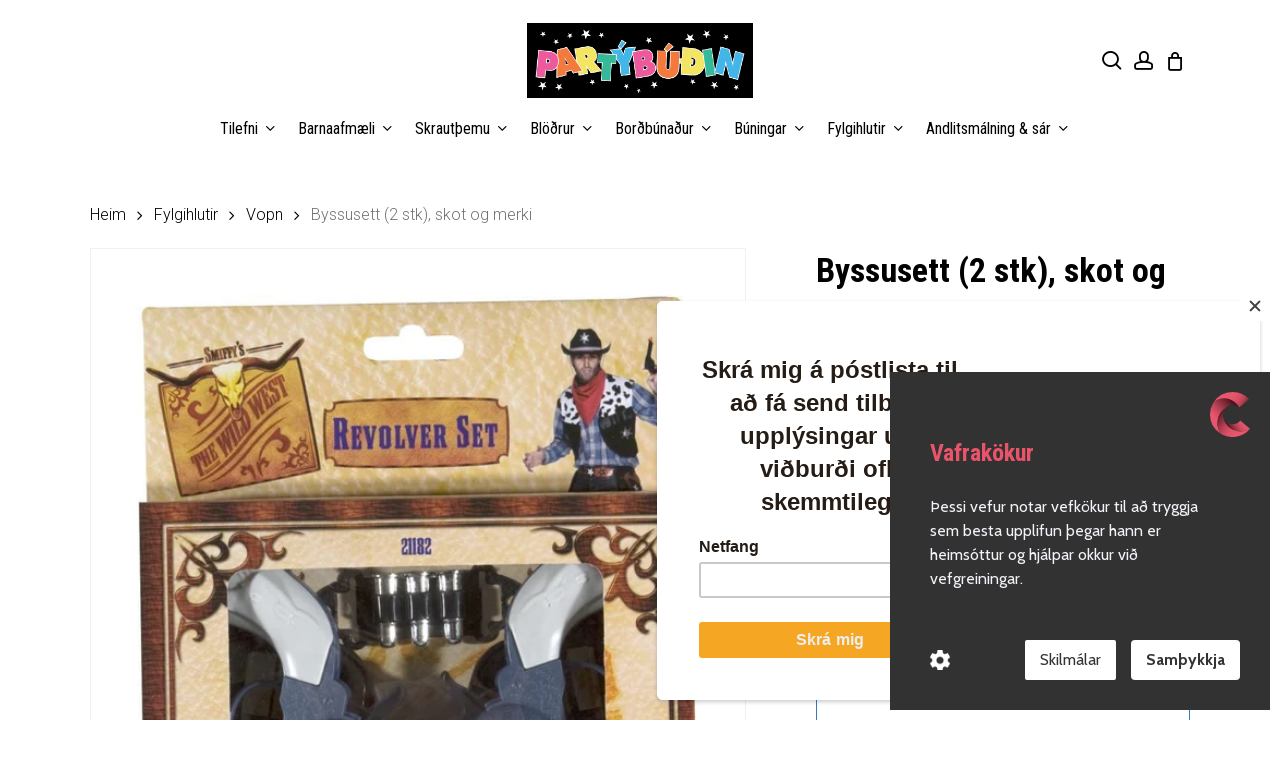

--- FILE ---
content_type: text/html; charset=UTF-8
request_url: https://partybudin.is/product/byssusett-2-stk-skot-og-merki/
body_size: 38623
content:
<!doctype html>
<html lang="is" class="no-js">
<head>
	<meta charset="UTF-8">
	<meta name="viewport" content="width=device-width, initial-scale=1, maximum-scale=1, user-scalable=0" /><meta name='robots' content='index, follow, max-image-preview:large, max-snippet:-1, max-video-preview:-1' />
	<style>img:is([sizes="auto" i], [sizes^="auto," i]) { contain-intrinsic-size: 3000px 1500px }</style>
	
<!-- Google Tag Manager for WordPress by gtm4wp.com -->
<script data-cfasync="false" data-pagespeed-no-defer>
	var gtm4wp_datalayer_name = "dataLayer";
	var dataLayer = dataLayer || [];
	const gtm4wp_use_sku_instead = false;
	const gtm4wp_currency = 'ISK';
	const gtm4wp_product_per_impression = 10;
	const gtm4wp_clear_ecommerce = false;
	const gtm4wp_datalayer_max_timeout = 2000;
</script>
<!-- End Google Tag Manager for WordPress by gtm4wp.com -->
	<!-- This site is optimized with the Yoast SEO plugin v26.2 - https://yoast.com/wordpress/plugins/seo/ -->
	<title>Byssusett (2 stk), skot og merki - Partýbúðin</title>
	<link rel="canonical" href="https://partybudin.is/product/byssusett-2-stk-skot-og-merki/" />
	<meta property="og:locale" content="is_IS" />
	<meta property="og:type" content="article" />
	<meta property="og:title" content="Byssusett (2 stk), skot og merki - Partýbúðin" />
	<meta property="og:url" content="https://partybudin.is/product/byssusett-2-stk-skot-og-merki/" />
	<meta property="og:site_name" content="Partýbúðin" />
	<meta property="article:modified_time" content="2025-11-12T01:43:05+00:00" />
	<meta property="og:image" content="https://partybudin.is/wp-content/uploads/2022/10/wild-west-gun-set.webp" />
	<meta property="og:image:width" content="600" />
	<meta property="og:image:height" content="800" />
	<meta property="og:image:type" content="image/webp" />
	<meta name="twitter:card" content="summary_large_image" />
	<script type="application/ld+json" class="yoast-schema-graph">{"@context":"https://schema.org","@graph":[{"@type":"WebPage","@id":"https://partybudin.is/product/byssusett-2-stk-skot-og-merki/","url":"https://partybudin.is/product/byssusett-2-stk-skot-og-merki/","name":"Byssusett (2 stk), skot og merki - Partýbúðin","isPartOf":{"@id":"https://partybudin.is/#website"},"primaryImageOfPage":{"@id":"https://partybudin.is/product/byssusett-2-stk-skot-og-merki/#primaryimage"},"image":{"@id":"https://partybudin.is/product/byssusett-2-stk-skot-og-merki/#primaryimage"},"thumbnailUrl":"https://partybudin.is/wp-content/uploads/2022/10/wild-west-gun-set.webp","datePublished":"2022-10-14T15:52:56+00:00","dateModified":"2025-11-12T01:43:05+00:00","breadcrumb":{"@id":"https://partybudin.is/product/byssusett-2-stk-skot-og-merki/#breadcrumb"},"inLanguage":"is","potentialAction":[{"@type":"ReadAction","target":["https://partybudin.is/product/byssusett-2-stk-skot-og-merki/"]}]},{"@type":"ImageObject","inLanguage":"is","@id":"https://partybudin.is/product/byssusett-2-stk-skot-og-merki/#primaryimage","url":"https://partybudin.is/wp-content/uploads/2022/10/wild-west-gun-set.webp","contentUrl":"https://partybudin.is/wp-content/uploads/2022/10/wild-west-gun-set.webp","width":600,"height":800},{"@type":"BreadcrumbList","@id":"https://partybudin.is/product/byssusett-2-stk-skot-og-merki/#breadcrumb","itemListElement":[{"@type":"ListItem","position":1,"name":"Home","item":"https://partybudin.is/"},{"@type":"ListItem","position":2,"name":"Vörur","item":"https://partybudin.is/shop/"},{"@type":"ListItem","position":3,"name":"Byssusett (2 stk), skot og merki"}]},{"@type":"WebSite","@id":"https://partybudin.is/#website","url":"https://partybudin.is/","name":"Partýbúðin","description":"Allt fyrir veisluna","publisher":{"@id":"https://partybudin.is/#organization"},"potentialAction":[{"@type":"SearchAction","target":{"@type":"EntryPoint","urlTemplate":"https://partybudin.is/?s={search_term_string}"},"query-input":{"@type":"PropertyValueSpecification","valueRequired":true,"valueName":"search_term_string"}}],"inLanguage":"is"},{"@type":"Organization","@id":"https://partybudin.is/#organization","name":"Partýbúðin","url":"https://partybudin.is/","logo":{"@type":"ImageObject","inLanguage":"is","@id":"https://partybudin.is/#/schema/logo/image/","url":"https://partybudin.is/wp-content/uploads/2020/09/partybudin-logo@2.jpg","contentUrl":"https://partybudin.is/wp-content/uploads/2020/09/partybudin-logo@2.jpg","width":549,"height":182,"caption":"Partýbúðin"},"image":{"@id":"https://partybudin.is/#/schema/logo/image/"}}]}</script>
	<!-- / Yoast SEO plugin. -->


<link rel='dns-prefetch' href='//capi-automation.s3.us-east-2.amazonaws.com' />
<link rel='dns-prefetch' href='//fonts.googleapis.com' />
<link rel='dns-prefetch' href='//www.googletagmanager.com' />
<link rel="alternate" type="application/rss+xml" title="Partýbúðin &raquo; Straumur" href="https://partybudin.is/feed/" />
<link rel="alternate" type="application/rss+xml" title="Partýbúðin &raquo; Straumur athugasemda" href="https://partybudin.is/comments/feed/" />
		<style>
			.lazyload,
			.lazyloading {
				max-width: 100%;
			}
		</style>
		<script type="text/javascript">
/* <![CDATA[ */
window._wpemojiSettings = {"baseUrl":"https:\/\/s.w.org\/images\/core\/emoji\/16.0.1\/72x72\/","ext":".png","svgUrl":"https:\/\/s.w.org\/images\/core\/emoji\/16.0.1\/svg\/","svgExt":".svg","source":{"concatemoji":"https:\/\/partybudin.is\/wp-includes\/js\/wp-emoji-release.min.js?ver=6.8.3"}};
/*! This file is auto-generated */
!function(s,n){var o,i,e;function c(e){try{var t={supportTests:e,timestamp:(new Date).valueOf()};sessionStorage.setItem(o,JSON.stringify(t))}catch(e){}}function p(e,t,n){e.clearRect(0,0,e.canvas.width,e.canvas.height),e.fillText(t,0,0);var t=new Uint32Array(e.getImageData(0,0,e.canvas.width,e.canvas.height).data),a=(e.clearRect(0,0,e.canvas.width,e.canvas.height),e.fillText(n,0,0),new Uint32Array(e.getImageData(0,0,e.canvas.width,e.canvas.height).data));return t.every(function(e,t){return e===a[t]})}function u(e,t){e.clearRect(0,0,e.canvas.width,e.canvas.height),e.fillText(t,0,0);for(var n=e.getImageData(16,16,1,1),a=0;a<n.data.length;a++)if(0!==n.data[a])return!1;return!0}function f(e,t,n,a){switch(t){case"flag":return n(e,"\ud83c\udff3\ufe0f\u200d\u26a7\ufe0f","\ud83c\udff3\ufe0f\u200b\u26a7\ufe0f")?!1:!n(e,"\ud83c\udde8\ud83c\uddf6","\ud83c\udde8\u200b\ud83c\uddf6")&&!n(e,"\ud83c\udff4\udb40\udc67\udb40\udc62\udb40\udc65\udb40\udc6e\udb40\udc67\udb40\udc7f","\ud83c\udff4\u200b\udb40\udc67\u200b\udb40\udc62\u200b\udb40\udc65\u200b\udb40\udc6e\u200b\udb40\udc67\u200b\udb40\udc7f");case"emoji":return!a(e,"\ud83e\udedf")}return!1}function g(e,t,n,a){var r="undefined"!=typeof WorkerGlobalScope&&self instanceof WorkerGlobalScope?new OffscreenCanvas(300,150):s.createElement("canvas"),o=r.getContext("2d",{willReadFrequently:!0}),i=(o.textBaseline="top",o.font="600 32px Arial",{});return e.forEach(function(e){i[e]=t(o,e,n,a)}),i}function t(e){var t=s.createElement("script");t.src=e,t.defer=!0,s.head.appendChild(t)}"undefined"!=typeof Promise&&(o="wpEmojiSettingsSupports",i=["flag","emoji"],n.supports={everything:!0,everythingExceptFlag:!0},e=new Promise(function(e){s.addEventListener("DOMContentLoaded",e,{once:!0})}),new Promise(function(t){var n=function(){try{var e=JSON.parse(sessionStorage.getItem(o));if("object"==typeof e&&"number"==typeof e.timestamp&&(new Date).valueOf()<e.timestamp+604800&&"object"==typeof e.supportTests)return e.supportTests}catch(e){}return null}();if(!n){if("undefined"!=typeof Worker&&"undefined"!=typeof OffscreenCanvas&&"undefined"!=typeof URL&&URL.createObjectURL&&"undefined"!=typeof Blob)try{var e="postMessage("+g.toString()+"("+[JSON.stringify(i),f.toString(),p.toString(),u.toString()].join(",")+"));",a=new Blob([e],{type:"text/javascript"}),r=new Worker(URL.createObjectURL(a),{name:"wpTestEmojiSupports"});return void(r.onmessage=function(e){c(n=e.data),r.terminate(),t(n)})}catch(e){}c(n=g(i,f,p,u))}t(n)}).then(function(e){for(var t in e)n.supports[t]=e[t],n.supports.everything=n.supports.everything&&n.supports[t],"flag"!==t&&(n.supports.everythingExceptFlag=n.supports.everythingExceptFlag&&n.supports[t]);n.supports.everythingExceptFlag=n.supports.everythingExceptFlag&&!n.supports.flag,n.DOMReady=!1,n.readyCallback=function(){n.DOMReady=!0}}).then(function(){return e}).then(function(){var e;n.supports.everything||(n.readyCallback(),(e=n.source||{}).concatemoji?t(e.concatemoji):e.wpemoji&&e.twemoji&&(t(e.twemoji),t(e.wpemoji)))}))}((window,document),window._wpemojiSettings);
/* ]]> */
</script>

<link rel='stylesheet' id='formidable-css' href='https://partybudin.is/wp-content/plugins/formidable/css/formidableforms.css?ver=1020052' type='text/css' media='all' />
<style id='wp-emoji-styles-inline-css' type='text/css'>

	img.wp-smiley, img.emoji {
		display: inline !important;
		border: none !important;
		box-shadow: none !important;
		height: 1em !important;
		width: 1em !important;
		margin: 0 0.07em !important;
		vertical-align: -0.1em !important;
		background: none !important;
		padding: 0 !important;
	}
</style>
<link rel='stylesheet' id='wp-block-library-css' href='https://partybudin.is/wp-includes/css/dist/block-library/style.min.css?ver=6.8.3' type='text/css' media='all' />
<link rel='stylesheet' id='yith-wcan-shortcodes-css' href='https://partybudin.is/wp-content/plugins/yith-woocommerce-ajax-navigation/assets/css/shortcodes.css?ver=5.15.0' type='text/css' media='all' />
<style id='yith-wcan-shortcodes-inline-css' type='text/css'>
:root{
	--yith-wcan-filters_colors_titles: #434343;
	--yith-wcan-filters_colors_background: #FFFFFF;
	--yith-wcan-filters_colors_accent: #A7144C;
	--yith-wcan-filters_colors_accent_r: 167;
	--yith-wcan-filters_colors_accent_g: 20;
	--yith-wcan-filters_colors_accent_b: 76;
	--yith-wcan-color_swatches_border_radius: 100%;
	--yith-wcan-color_swatches_size: 30px;
	--yith-wcan-labels_style_background: #FFFFFF;
	--yith-wcan-labels_style_background_hover: #A7144C;
	--yith-wcan-labels_style_background_active: #A7144C;
	--yith-wcan-labels_style_text: #434343;
	--yith-wcan-labels_style_text_hover: #FFFFFF;
	--yith-wcan-labels_style_text_active: #FFFFFF;
	--yith-wcan-anchors_style_text: #434343;
	--yith-wcan-anchors_style_text_hover: #A7144C;
	--yith-wcan-anchors_style_text_active: #A7144C;
}
</style>
<style id='global-styles-inline-css' type='text/css'>
:root{--wp--preset--aspect-ratio--square: 1;--wp--preset--aspect-ratio--4-3: 4/3;--wp--preset--aspect-ratio--3-4: 3/4;--wp--preset--aspect-ratio--3-2: 3/2;--wp--preset--aspect-ratio--2-3: 2/3;--wp--preset--aspect-ratio--16-9: 16/9;--wp--preset--aspect-ratio--9-16: 9/16;--wp--preset--color--black: #000000;--wp--preset--color--cyan-bluish-gray: #abb8c3;--wp--preset--color--white: #ffffff;--wp--preset--color--pale-pink: #f78da7;--wp--preset--color--vivid-red: #cf2e2e;--wp--preset--color--luminous-vivid-orange: #ff6900;--wp--preset--color--luminous-vivid-amber: #fcb900;--wp--preset--color--light-green-cyan: #7bdcb5;--wp--preset--color--vivid-green-cyan: #00d084;--wp--preset--color--pale-cyan-blue: #8ed1fc;--wp--preset--color--vivid-cyan-blue: #0693e3;--wp--preset--color--vivid-purple: #9b51e0;--wp--preset--gradient--vivid-cyan-blue-to-vivid-purple: linear-gradient(135deg,rgba(6,147,227,1) 0%,rgb(155,81,224) 100%);--wp--preset--gradient--light-green-cyan-to-vivid-green-cyan: linear-gradient(135deg,rgb(122,220,180) 0%,rgb(0,208,130) 100%);--wp--preset--gradient--luminous-vivid-amber-to-luminous-vivid-orange: linear-gradient(135deg,rgba(252,185,0,1) 0%,rgba(255,105,0,1) 100%);--wp--preset--gradient--luminous-vivid-orange-to-vivid-red: linear-gradient(135deg,rgba(255,105,0,1) 0%,rgb(207,46,46) 100%);--wp--preset--gradient--very-light-gray-to-cyan-bluish-gray: linear-gradient(135deg,rgb(238,238,238) 0%,rgb(169,184,195) 100%);--wp--preset--gradient--cool-to-warm-spectrum: linear-gradient(135deg,rgb(74,234,220) 0%,rgb(151,120,209) 20%,rgb(207,42,186) 40%,rgb(238,44,130) 60%,rgb(251,105,98) 80%,rgb(254,248,76) 100%);--wp--preset--gradient--blush-light-purple: linear-gradient(135deg,rgb(255,206,236) 0%,rgb(152,150,240) 100%);--wp--preset--gradient--blush-bordeaux: linear-gradient(135deg,rgb(254,205,165) 0%,rgb(254,45,45) 50%,rgb(107,0,62) 100%);--wp--preset--gradient--luminous-dusk: linear-gradient(135deg,rgb(255,203,112) 0%,rgb(199,81,192) 50%,rgb(65,88,208) 100%);--wp--preset--gradient--pale-ocean: linear-gradient(135deg,rgb(255,245,203) 0%,rgb(182,227,212) 50%,rgb(51,167,181) 100%);--wp--preset--gradient--electric-grass: linear-gradient(135deg,rgb(202,248,128) 0%,rgb(113,206,126) 100%);--wp--preset--gradient--midnight: linear-gradient(135deg,rgb(2,3,129) 0%,rgb(40,116,252) 100%);--wp--preset--font-size--small: 13px;--wp--preset--font-size--medium: 20px;--wp--preset--font-size--large: 36px;--wp--preset--font-size--x-large: 42px;--wp--preset--spacing--20: 0.44rem;--wp--preset--spacing--30: 0.67rem;--wp--preset--spacing--40: 1rem;--wp--preset--spacing--50: 1.5rem;--wp--preset--spacing--60: 2.25rem;--wp--preset--spacing--70: 3.38rem;--wp--preset--spacing--80: 5.06rem;--wp--preset--shadow--natural: 6px 6px 9px rgba(0, 0, 0, 0.2);--wp--preset--shadow--deep: 12px 12px 50px rgba(0, 0, 0, 0.4);--wp--preset--shadow--sharp: 6px 6px 0px rgba(0, 0, 0, 0.2);--wp--preset--shadow--outlined: 6px 6px 0px -3px rgba(255, 255, 255, 1), 6px 6px rgba(0, 0, 0, 1);--wp--preset--shadow--crisp: 6px 6px 0px rgba(0, 0, 0, 1);}:root { --wp--style--global--content-size: 1300px;--wp--style--global--wide-size: 1300px; }:where(body) { margin: 0; }.wp-site-blocks > .alignleft { float: left; margin-right: 2em; }.wp-site-blocks > .alignright { float: right; margin-left: 2em; }.wp-site-blocks > .aligncenter { justify-content: center; margin-left: auto; margin-right: auto; }:where(.is-layout-flex){gap: 0.5em;}:where(.is-layout-grid){gap: 0.5em;}.is-layout-flow > .alignleft{float: left;margin-inline-start: 0;margin-inline-end: 2em;}.is-layout-flow > .alignright{float: right;margin-inline-start: 2em;margin-inline-end: 0;}.is-layout-flow > .aligncenter{margin-left: auto !important;margin-right: auto !important;}.is-layout-constrained > .alignleft{float: left;margin-inline-start: 0;margin-inline-end: 2em;}.is-layout-constrained > .alignright{float: right;margin-inline-start: 2em;margin-inline-end: 0;}.is-layout-constrained > .aligncenter{margin-left: auto !important;margin-right: auto !important;}.is-layout-constrained > :where(:not(.alignleft):not(.alignright):not(.alignfull)){max-width: var(--wp--style--global--content-size);margin-left: auto !important;margin-right: auto !important;}.is-layout-constrained > .alignwide{max-width: var(--wp--style--global--wide-size);}body .is-layout-flex{display: flex;}.is-layout-flex{flex-wrap: wrap;align-items: center;}.is-layout-flex > :is(*, div){margin: 0;}body .is-layout-grid{display: grid;}.is-layout-grid > :is(*, div){margin: 0;}body{padding-top: 0px;padding-right: 0px;padding-bottom: 0px;padding-left: 0px;}:root :where(.wp-element-button, .wp-block-button__link){background-color: #32373c;border-width: 0;color: #fff;font-family: inherit;font-size: inherit;line-height: inherit;padding: calc(0.667em + 2px) calc(1.333em + 2px);text-decoration: none;}.has-black-color{color: var(--wp--preset--color--black) !important;}.has-cyan-bluish-gray-color{color: var(--wp--preset--color--cyan-bluish-gray) !important;}.has-white-color{color: var(--wp--preset--color--white) !important;}.has-pale-pink-color{color: var(--wp--preset--color--pale-pink) !important;}.has-vivid-red-color{color: var(--wp--preset--color--vivid-red) !important;}.has-luminous-vivid-orange-color{color: var(--wp--preset--color--luminous-vivid-orange) !important;}.has-luminous-vivid-amber-color{color: var(--wp--preset--color--luminous-vivid-amber) !important;}.has-light-green-cyan-color{color: var(--wp--preset--color--light-green-cyan) !important;}.has-vivid-green-cyan-color{color: var(--wp--preset--color--vivid-green-cyan) !important;}.has-pale-cyan-blue-color{color: var(--wp--preset--color--pale-cyan-blue) !important;}.has-vivid-cyan-blue-color{color: var(--wp--preset--color--vivid-cyan-blue) !important;}.has-vivid-purple-color{color: var(--wp--preset--color--vivid-purple) !important;}.has-black-background-color{background-color: var(--wp--preset--color--black) !important;}.has-cyan-bluish-gray-background-color{background-color: var(--wp--preset--color--cyan-bluish-gray) !important;}.has-white-background-color{background-color: var(--wp--preset--color--white) !important;}.has-pale-pink-background-color{background-color: var(--wp--preset--color--pale-pink) !important;}.has-vivid-red-background-color{background-color: var(--wp--preset--color--vivid-red) !important;}.has-luminous-vivid-orange-background-color{background-color: var(--wp--preset--color--luminous-vivid-orange) !important;}.has-luminous-vivid-amber-background-color{background-color: var(--wp--preset--color--luminous-vivid-amber) !important;}.has-light-green-cyan-background-color{background-color: var(--wp--preset--color--light-green-cyan) !important;}.has-vivid-green-cyan-background-color{background-color: var(--wp--preset--color--vivid-green-cyan) !important;}.has-pale-cyan-blue-background-color{background-color: var(--wp--preset--color--pale-cyan-blue) !important;}.has-vivid-cyan-blue-background-color{background-color: var(--wp--preset--color--vivid-cyan-blue) !important;}.has-vivid-purple-background-color{background-color: var(--wp--preset--color--vivid-purple) !important;}.has-black-border-color{border-color: var(--wp--preset--color--black) !important;}.has-cyan-bluish-gray-border-color{border-color: var(--wp--preset--color--cyan-bluish-gray) !important;}.has-white-border-color{border-color: var(--wp--preset--color--white) !important;}.has-pale-pink-border-color{border-color: var(--wp--preset--color--pale-pink) !important;}.has-vivid-red-border-color{border-color: var(--wp--preset--color--vivid-red) !important;}.has-luminous-vivid-orange-border-color{border-color: var(--wp--preset--color--luminous-vivid-orange) !important;}.has-luminous-vivid-amber-border-color{border-color: var(--wp--preset--color--luminous-vivid-amber) !important;}.has-light-green-cyan-border-color{border-color: var(--wp--preset--color--light-green-cyan) !important;}.has-vivid-green-cyan-border-color{border-color: var(--wp--preset--color--vivid-green-cyan) !important;}.has-pale-cyan-blue-border-color{border-color: var(--wp--preset--color--pale-cyan-blue) !important;}.has-vivid-cyan-blue-border-color{border-color: var(--wp--preset--color--vivid-cyan-blue) !important;}.has-vivid-purple-border-color{border-color: var(--wp--preset--color--vivid-purple) !important;}.has-vivid-cyan-blue-to-vivid-purple-gradient-background{background: var(--wp--preset--gradient--vivid-cyan-blue-to-vivid-purple) !important;}.has-light-green-cyan-to-vivid-green-cyan-gradient-background{background: var(--wp--preset--gradient--light-green-cyan-to-vivid-green-cyan) !important;}.has-luminous-vivid-amber-to-luminous-vivid-orange-gradient-background{background: var(--wp--preset--gradient--luminous-vivid-amber-to-luminous-vivid-orange) !important;}.has-luminous-vivid-orange-to-vivid-red-gradient-background{background: var(--wp--preset--gradient--luminous-vivid-orange-to-vivid-red) !important;}.has-very-light-gray-to-cyan-bluish-gray-gradient-background{background: var(--wp--preset--gradient--very-light-gray-to-cyan-bluish-gray) !important;}.has-cool-to-warm-spectrum-gradient-background{background: var(--wp--preset--gradient--cool-to-warm-spectrum) !important;}.has-blush-light-purple-gradient-background{background: var(--wp--preset--gradient--blush-light-purple) !important;}.has-blush-bordeaux-gradient-background{background: var(--wp--preset--gradient--blush-bordeaux) !important;}.has-luminous-dusk-gradient-background{background: var(--wp--preset--gradient--luminous-dusk) !important;}.has-pale-ocean-gradient-background{background: var(--wp--preset--gradient--pale-ocean) !important;}.has-electric-grass-gradient-background{background: var(--wp--preset--gradient--electric-grass) !important;}.has-midnight-gradient-background{background: var(--wp--preset--gradient--midnight) !important;}.has-small-font-size{font-size: var(--wp--preset--font-size--small) !important;}.has-medium-font-size{font-size: var(--wp--preset--font-size--medium) !important;}.has-large-font-size{font-size: var(--wp--preset--font-size--large) !important;}.has-x-large-font-size{font-size: var(--wp--preset--font-size--x-large) !important;}
:where(.wp-block-post-template.is-layout-flex){gap: 1.25em;}:where(.wp-block-post-template.is-layout-grid){gap: 1.25em;}
:where(.wp-block-columns.is-layout-flex){gap: 2em;}:where(.wp-block-columns.is-layout-grid){gap: 2em;}
:root :where(.wp-block-pullquote){font-size: 1.5em;line-height: 1.6;}
</style>
<link rel='stylesheet' id='salient-social-css' href='https://partybudin.is/wp-content/plugins/salient-social/css/style.css?ver=1.2.6' type='text/css' media='all' />
<style id='salient-social-inline-css' type='text/css'>

  .sharing-default-minimal .nectar-love.loved,
  body .nectar-social[data-color-override="override"].fixed > a:before, 
  body .nectar-social[data-color-override="override"].fixed .nectar-social-inner a,
  .sharing-default-minimal .nectar-social[data-color-override="override"] .nectar-social-inner a:hover,
  .nectar-social.vertical[data-color-override="override"] .nectar-social-inner a:hover {
    background-color: #ff9900;
  }
  .nectar-social.hover .nectar-love.loved,
  .nectar-social.hover > .nectar-love-button a:hover,
  .nectar-social[data-color-override="override"].hover > div a:hover,
  #single-below-header .nectar-social[data-color-override="override"].hover > div a:hover,
  .nectar-social[data-color-override="override"].hover .share-btn:hover,
  .sharing-default-minimal .nectar-social[data-color-override="override"] .nectar-social-inner a {
    border-color: #ff9900;
  }
  #single-below-header .nectar-social.hover .nectar-love.loved i,
  #single-below-header .nectar-social.hover[data-color-override="override"] a:hover,
  #single-below-header .nectar-social.hover[data-color-override="override"] a:hover i,
  #single-below-header .nectar-social.hover .nectar-love-button a:hover i,
  .nectar-love:hover i,
  .hover .nectar-love:hover .total_loves,
  .nectar-love.loved i,
  .nectar-social.hover .nectar-love.loved .total_loves,
  .nectar-social.hover .share-btn:hover, 
  .nectar-social[data-color-override="override"].hover .nectar-social-inner a:hover,
  .nectar-social[data-color-override="override"].hover > div:hover span,
  .sharing-default-minimal .nectar-social[data-color-override="override"] .nectar-social-inner a:not(:hover) i,
  .sharing-default-minimal .nectar-social[data-color-override="override"] .nectar-social-inner a:not(:hover) {
    color: #ff9900;
  }
</style>
<link rel='stylesheet' id='photoswipe-css' href='https://partybudin.is/wp-content/plugins/woocommerce/assets/css/photoswipe/photoswipe.min.css?ver=10.3.3' type='text/css' media='all' />
<link rel='stylesheet' id='photoswipe-default-skin-css' href='https://partybudin.is/wp-content/plugins/woocommerce/assets/css/photoswipe/default-skin/default-skin.min.css?ver=10.3.3' type='text/css' media='all' />
<link rel='stylesheet' id='woocommerce-layout-css' href='https://partybudin.is/wp-content/plugins/woocommerce/assets/css/woocommerce-layout.css?ver=10.3.3' type='text/css' media='all' />
<link rel='stylesheet' id='woocommerce-smallscreen-css' href='https://partybudin.is/wp-content/plugins/woocommerce/assets/css/woocommerce-smallscreen.css?ver=10.3.3' type='text/css' media='only screen and (max-width: 768px)' />
<link rel='stylesheet' id='woocommerce-general-css' href='https://partybudin.is/wp-content/plugins/woocommerce/assets/css/woocommerce.css?ver=10.3.3' type='text/css' media='all' />
<style id='woocommerce-inline-inline-css' type='text/css'>
.woocommerce form .form-row .required { visibility: visible; }
</style>
<link rel='stylesheet' id='aws-style-css' href='https://partybudin.is/wp-content/plugins/advanced-woo-search/assets/css/common.min.css?ver=3.46' type='text/css' media='all' />
<link rel='stylesheet' id='dashicons-css' href='https://partybudin.is/wp-includes/css/dashicons.min.css?ver=6.8.3' type='text/css' media='all' />
<style id='dashicons-inline-css' type='text/css'>
[data-font="Dashicons"]:before {font-family: 'Dashicons' !important;content: attr(data-icon) !important;speak: none !important;font-weight: normal !important;font-variant: normal !important;text-transform: none !important;line-height: 1 !important;font-style: normal !important;-webkit-font-smoothing: antialiased !important;-moz-osx-font-smoothing: grayscale !important;}
</style>
<link rel='stylesheet' id='woocommerce-addons-css-css' href='https://partybudin.is/wp-content/plugins/woocommerce-product-addons/assets/css/frontend.css?ver=4.2.0' type='text/css' media='all' />
<link rel='stylesheet' id='jquery-ui-style-css' href='https://partybudin.is/wp-content/plugins/woocommerce-bookings/dist/jquery-ui-styles.css?ver=1.11.4-wc-bookings.2.2.4' type='text/css' media='all' />
<link rel='stylesheet' id='wc-bookings-styles-css' href='https://partybudin.is/wp-content/plugins/woocommerce-bookings/dist/frontend.css?ver=2.2.4' type='text/css' media='all' />
<link rel='stylesheet' id='brands-styles-css' href='https://partybudin.is/wp-content/plugins/woocommerce/assets/css/brands.css?ver=10.3.3' type='text/css' media='all' />
<link rel='stylesheet' id='font-awesome-css' href='https://partybudin.is/wp-content/themes/salient/css/font-awesome-legacy.min.css?ver=4.7.1' type='text/css' media='all' />
<style id='font-awesome-inline-css' type='text/css'>
[data-font="FontAwesome"]:before {font-family: 'FontAwesome' !important;content: attr(data-icon) !important;speak: none !important;font-weight: normal !important;font-variant: normal !important;text-transform: none !important;line-height: 1 !important;font-style: normal !important;-webkit-font-smoothing: antialiased !important;-moz-osx-font-smoothing: grayscale !important;}
</style>
<link rel='stylesheet' id='salient-grid-system-css' href='https://partybudin.is/wp-content/themes/salient/css/build/grid-system.css?ver=17.4.1' type='text/css' media='all' />
<link rel='stylesheet' id='main-styles-css' href='https://partybudin.is/wp-content/themes/salient/css/build/style.css?ver=17.4.1' type='text/css' media='all' />
<style id='main-styles-inline-css' type='text/css'>
.woocommerce div.product form.variations_form .fancy-select-wrap {
				position: relative;
			 }
			 .woocommerce div.product form.variations_form .select2-container--open:not(.select2) {
				top: 105%!important;
				min-width: 150px;
			 }
</style>
<link rel='stylesheet' id='nectar-header-layout-centered-bottom-bar-css' href='https://partybudin.is/wp-content/themes/salient/css/build/header/header-layout-centered-bottom-bar.css?ver=17.4.1' type='text/css' media='all' />
<link rel='stylesheet' id='nectar_default_font_open_sans-css' href='https://fonts.googleapis.com/css?family=Open+Sans%3A300%2C400%2C600%2C700&#038;subset=latin%2Clatin-ext' type='text/css' media='all' />
<link rel='stylesheet' id='responsive-css' href='https://partybudin.is/wp-content/themes/salient/css/build/responsive.css?ver=17.4.1' type='text/css' media='all' />
<link rel='stylesheet' id='nectar-product-style-material-css' href='https://partybudin.is/wp-content/themes/salient/css/build/third-party/woocommerce/product-style-material.css?ver=17.4.1' type='text/css' media='all' />
<link rel='stylesheet' id='woocommerce-css' href='https://partybudin.is/wp-content/themes/salient/css/build/woocommerce.css?ver=17.4.1' type='text/css' media='all' />
<link rel='stylesheet' id='nectar-woocommerce-single-css' href='https://partybudin.is/wp-content/themes/salient/css/build/third-party/woocommerce/product-single.css?ver=17.4.1' type='text/css' media='all' />
<link rel='stylesheet' id='select2-css' href='https://partybudin.is/wp-content/plugins/woocommerce/assets/css/select2.css?ver=10.3.3' type='text/css' media='all' />
<link rel='stylesheet' id='skin-material-css' href='https://partybudin.is/wp-content/themes/salient/css/build/skin-material.css?ver=17.4.1' type='text/css' media='all' />
<link rel='stylesheet' id='salient-wp-menu-dynamic-css' href='https://partybudin.is/wp-content/uploads/salient/menu-dynamic.css?ver=72020' type='text/css' media='all' />
<link rel='stylesheet' id='nectar-widget-posts-css' href='https://partybudin.is/wp-content/themes/salient/css/build/elements/widget-nectar-posts.css?ver=17.4.1' type='text/css' media='all' />
<link rel='stylesheet' id='dynamic-css-css' href='https://partybudin.is/wp-content/themes/salient/css/salient-dynamic-styles.css?ver=72172' type='text/css' media='all' />
<style id='dynamic-css-inline-css' type='text/css'>
#header-space{background-color:#ffffff}@media only screen and (min-width:1000px){body #ajax-content-wrap.no-scroll{min-height:calc(100vh - 164px);height:calc(100vh - 164px)!important;}}@media only screen and (min-width:1000px){#page-header-wrap.fullscreen-header,#page-header-wrap.fullscreen-header #page-header-bg,html:not(.nectar-box-roll-loaded) .nectar-box-roll > #page-header-bg.fullscreen-header,.nectar_fullscreen_zoom_recent_projects,#nectar_fullscreen_rows:not(.afterLoaded) > div{height:calc(100vh - 163px);}.wpb_row.vc_row-o-full-height.top-level,.wpb_row.vc_row-o-full-height.top-level > .col.span_12{min-height:calc(100vh - 163px);}html:not(.nectar-box-roll-loaded) .nectar-box-roll > #page-header-bg.fullscreen-header{top:164px;}.nectar-slider-wrap[data-fullscreen="true"]:not(.loaded),.nectar-slider-wrap[data-fullscreen="true"]:not(.loaded) .swiper-container{height:calc(100vh - 162px)!important;}.admin-bar .nectar-slider-wrap[data-fullscreen="true"]:not(.loaded),.admin-bar .nectar-slider-wrap[data-fullscreen="true"]:not(.loaded) .swiper-container{height:calc(100vh - 162px - 32px)!important;}}.admin-bar[class*="page-template-template-no-header"] .wpb_row.vc_row-o-full-height.top-level,.admin-bar[class*="page-template-template-no-header"] .wpb_row.vc_row-o-full-height.top-level > .col.span_12{min-height:calc(100vh - 32px);}body[class*="page-template-template-no-header"] .wpb_row.vc_row-o-full-height.top-level,body[class*="page-template-template-no-header"] .wpb_row.vc_row-o-full-height.top-level > .col.span_12{min-height:100vh;}@media only screen and (max-width:999px){.using-mobile-browser #nectar_fullscreen_rows:not(.afterLoaded):not([data-mobile-disable="on"]) > div{height:calc(100vh - 124px);}.using-mobile-browser .wpb_row.vc_row-o-full-height.top-level,.using-mobile-browser .wpb_row.vc_row-o-full-height.top-level > .col.span_12,[data-permanent-transparent="1"].using-mobile-browser .wpb_row.vc_row-o-full-height.top-level,[data-permanent-transparent="1"].using-mobile-browser .wpb_row.vc_row-o-full-height.top-level > .col.span_12{min-height:calc(100vh - 124px);}html:not(.nectar-box-roll-loaded) .nectar-box-roll > #page-header-bg.fullscreen-header,.nectar_fullscreen_zoom_recent_projects,.nectar-slider-wrap[data-fullscreen="true"]:not(.loaded),.nectar-slider-wrap[data-fullscreen="true"]:not(.loaded) .swiper-container,#nectar_fullscreen_rows:not(.afterLoaded):not([data-mobile-disable="on"]) > div{height:calc(100vh - 71px);}.wpb_row.vc_row-o-full-height.top-level,.wpb_row.vc_row-o-full-height.top-level > .col.span_12{min-height:calc(100vh - 71px);}body[data-transparent-header="false"] #ajax-content-wrap.no-scroll{min-height:calc(100vh - 71px);height:calc(100vh - 71px);}}.woocommerce.single-product #single-meta{position:relative!important;top:0!important;margin:0;left:8px;height:auto;}.woocommerce.single-product #single-meta:after{display:block;content:" ";clear:both;height:1px;}.woocommerce ul.products li.product.material,.woocommerce-page ul.products li.product.material{background-color:#ffffff;}.woocommerce ul.products li.product.minimal .product-wrap,.woocommerce ul.products li.product.minimal .background-color-expand,.woocommerce-page ul.products li.product.minimal .product-wrap,.woocommerce-page ul.products li.product.minimal .background-color-expand{background-color:#ffffff;}.screen-reader-text,.nectar-skip-to-content:not(:focus){border:0;clip:rect(1px,1px,1px,1px);clip-path:inset(50%);height:1px;margin:-1px;overflow:hidden;padding:0;position:absolute!important;width:1px;word-wrap:normal!important;}.row .col img:not([srcset]){width:auto;}.row .col img.img-with-animation.nectar-lazy:not([srcset]){width:100%;}
</style>
<link rel='stylesheet' id='salient-child-style-premis-css' href='https://partybudin.is/wp-content/themes/salient-child/style.css?ver=1739370442' type='text/css' media='all' />
<link rel='stylesheet' id='redux-google-fonts-salient_redux-css' href='https://fonts.googleapis.com/css?family=Roboto+Condensed%3A700%2C400%7CRoboto%3A500%2C300%2C400%2C700%7CPoppins%3A400italic&#038;subset=latin%2Clatin-ext&#038;ver=6.8.3' type='text/css' media='all' />
<link rel='stylesheet' id='cwginstock_frontend_css-css' href='https://partybudin.is/wp-content/plugins/back-in-stock-notifier-for-woocommerce/assets/css/frontend.min.css?ver=6.2.0' type='text/css' media='' />
<link rel='stylesheet' id='cwginstock_bootstrap-css' href='https://partybudin.is/wp-content/plugins/back-in-stock-notifier-for-woocommerce/assets/css/bootstrap.min.css?ver=6.2.0' type='text/css' media='' />
<script type="text/template" id="tmpl-variation-template">
	<div class="woocommerce-variation-description">{{{ data.variation.variation_description }}}</div>
	<div class="woocommerce-variation-price">{{{ data.variation.price_html }}}</div>
	<div class="woocommerce-variation-availability">{{{ data.variation.availability_html }}}</div>
</script>
<script type="text/template" id="tmpl-unavailable-variation-template">
	<p role="alert">Afsakið, þessi vara er ekki í boði.  Vinsamlegast veldu aðra vörusamsetningu.</p>
</script>
<script type="text/javascript" src="https://partybudin.is/wp-includes/js/jquery/jquery.min.js?ver=3.7.1" id="jquery-core-js"></script>
<script type="text/javascript" src="https://partybudin.is/wp-includes/js/jquery/jquery-migrate.min.js?ver=3.4.1" id="jquery-migrate-js"></script>
<script type="text/javascript" src="https://partybudin.is/wp-content/plugins/woocommerce/assets/js/jquery-blockui/jquery.blockUI.min.js?ver=2.7.0-wc.10.3.3" id="wc-jquery-blockui-js" data-wp-strategy="defer"></script>
<script type="text/javascript" id="wc-add-to-cart-js-extra">
/* <![CDATA[ */
var wc_add_to_cart_params = {"ajax_url":"\/wp-admin\/admin-ajax.php","wc_ajax_url":"\/?wc-ajax=%%endpoint%%","i18n_view_cart":"Sko\u00f0a k\u00f6rfu","cart_url":"https:\/\/partybudin.is\/karfa\/","is_cart":"","cart_redirect_after_add":"no"};
/* ]]> */
</script>
<script type="text/javascript" src="https://partybudin.is/wp-content/plugins/woocommerce/assets/js/frontend/add-to-cart.min.js?ver=10.3.3" id="wc-add-to-cart-js" defer="defer" data-wp-strategy="defer"></script>
<script type="text/javascript" src="https://partybudin.is/wp-content/plugins/woocommerce/assets/js/zoom/jquery.zoom.min.js?ver=1.7.21-wc.10.3.3" id="wc-zoom-js" defer="defer" data-wp-strategy="defer"></script>
<script type="text/javascript" src="https://partybudin.is/wp-content/plugins/woocommerce/assets/js/photoswipe/photoswipe.min.js?ver=4.1.1-wc.10.3.3" id="wc-photoswipe-js" defer="defer" data-wp-strategy="defer"></script>
<script type="text/javascript" src="https://partybudin.is/wp-content/plugins/woocommerce/assets/js/photoswipe/photoswipe-ui-default.min.js?ver=4.1.1-wc.10.3.3" id="wc-photoswipe-ui-default-js" defer="defer" data-wp-strategy="defer"></script>
<script type="text/javascript" id="wc-single-product-js-extra">
/* <![CDATA[ */
var wc_single_product_params = {"i18n_required_rating_text":"Gef\u00f0u einkunn","i18n_rating_options":["1 of 5 stars","2 of 5 stars","3 of 5 stars","4 of 5 stars","5 of 5 stars"],"i18n_product_gallery_trigger_text":"View full-screen image gallery","review_rating_required":"yes","flexslider":{"rtl":false,"animation":"slide","smoothHeight":true,"directionNav":false,"controlNav":"thumbnails","slideshow":false,"animationSpeed":500,"animationLoop":false,"allowOneSlide":false},"zoom_enabled":"1","zoom_options":[],"photoswipe_enabled":"1","photoswipe_options":{"shareEl":false,"closeOnScroll":false,"history":false,"hideAnimationDuration":0,"showAnimationDuration":0},"flexslider_enabled":""};
/* ]]> */
</script>
<script type="text/javascript" src="https://partybudin.is/wp-content/plugins/woocommerce/assets/js/frontend/single-product.min.js?ver=10.3.3" id="wc-single-product-js" defer="defer" data-wp-strategy="defer"></script>
<script type="text/javascript" src="https://partybudin.is/wp-content/plugins/woocommerce/assets/js/js-cookie/js.cookie.min.js?ver=2.1.4-wc.10.3.3" id="wc-js-cookie-js" defer="defer" data-wp-strategy="defer"></script>
<script type="text/javascript" id="woocommerce-js-extra">
/* <![CDATA[ */
var woocommerce_params = {"ajax_url":"\/wp-admin\/admin-ajax.php","wc_ajax_url":"\/?wc-ajax=%%endpoint%%","i18n_password_show":"Show password","i18n_password_hide":"Hide password"};
/* ]]> */
</script>
<script type="text/javascript" src="https://partybudin.is/wp-content/plugins/woocommerce/assets/js/frontend/woocommerce.min.js?ver=10.3.3" id="woocommerce-js" defer="defer" data-wp-strategy="defer"></script>
<script type="text/javascript" src="https://partybudin.is/wp-content/plugins/woocommerce/assets/js/dompurify/purify.min.js?ver=10.3.3" id="wc-dompurify-js" defer="defer" data-wp-strategy="defer"></script>
<script type="text/javascript" src="https://partybudin.is/wp-content/plugins/woocommerce/assets/js/jquery-tiptip/jquery.tipTip.min.js?ver=10.3.3" id="wc-jquery-tiptip-js" defer="defer" data-wp-strategy="defer"></script>
<script type="text/javascript" src="https://partybudin.is/wp-content/plugins/woocommerce/assets/js/select2/select2.full.min.js?ver=4.0.3-wc.10.3.3" id="wc-select2-js" defer="defer" data-wp-strategy="defer"></script>
<script type="text/javascript" src="https://partybudin.is/wp-includes/js/underscore.min.js?ver=1.13.7" id="underscore-js"></script>
<script type="text/javascript" id="wp-util-js-extra">
/* <![CDATA[ */
var _wpUtilSettings = {"ajax":{"url":"\/wp-admin\/admin-ajax.php"}};
/* ]]> */
</script>
<script type="text/javascript" src="https://partybudin.is/wp-includes/js/wp-util.min.js?ver=6.8.3" id="wp-util-js"></script>
<script type="text/javascript" id="wc-add-to-cart-variation-js-extra">
/* <![CDATA[ */
var wc_add_to_cart_variation_params = {"wc_ajax_url":"\/?wc-ajax=%%endpoint%%","i18n_no_matching_variations_text":"Afsaki\u00f0, engar v\u00f6rur samr\u00e6mast valinu \u00fe\u00ednu.  Vinsamlegast veldu a\u00f0rar v\u00f6rur.","i18n_make_a_selection_text":"Veldu einhverjar v\u00f6ru\u00fatf\u00e6rslur \u00e1\u00f0ur en \u00fe\u00fa setur \u00feessa v\u00f6ru \u00ed k\u00f6rfuna.","i18n_unavailable_text":"Afsaki\u00f0, \u00feessi vara er ekki \u00ed bo\u00f0i.  Vinsamlegast veldu a\u00f0ra v\u00f6rusamsetningu.","i18n_reset_alert_text":"Your selection has been reset. Please select some product options before adding this product to your cart."};
/* ]]> */
</script>
<script type="text/javascript" src="https://partybudin.is/wp-content/plugins/woocommerce/assets/js/frontend/add-to-cart-variation.min.js?ver=10.3.3" id="wc-add-to-cart-variation-js" defer="defer" data-wp-strategy="defer"></script>
<script></script><link rel="https://api.w.org/" href="https://partybudin.is/wp-json/" /><link rel="alternate" title="JSON" type="application/json" href="https://partybudin.is/wp-json/wp/v2/product/36400" /><link rel="EditURI" type="application/rsd+xml" title="RSD" href="https://partybudin.is/xmlrpc.php?rsd" />
<meta name="generator" content="WordPress 6.8.3" />
<meta name="generator" content="WooCommerce 10.3.3" />
<link rel='shortlink' href='https://partybudin.is/?p=36400' />
<link rel="alternate" title="oEmbed (JSON)" type="application/json+oembed" href="https://partybudin.is/wp-json/oembed/1.0/embed?url=https%3A%2F%2Fpartybudin.is%2Fproduct%2Fbyssusett-2-stk-skot-og-merki%2F" />
<link rel="alternate" title="oEmbed (XML)" type="text/xml+oembed" href="https://partybudin.is/wp-json/oembed/1.0/embed?url=https%3A%2F%2Fpartybudin.is%2Fproduct%2Fbyssusett-2-stk-skot-og-merki%2F&#038;format=xml" />
<meta name="generator" content="Site Kit by Google 1.164.0" />
<!-- This website runs the Product Feed PRO for WooCommerce by AdTribes.io plugin - version woocommercesea_option_installed_version -->

<!-- Google Tag Manager for WordPress by gtm4wp.com -->
<!-- GTM Container placement set to off -->
<script data-cfasync="false" data-pagespeed-no-defer type="text/javascript">
	var dataLayer_content = {"pagePostType":"product","pagePostType2":"single-product","pagePostAuthor":"premisadmin","cartContent":{"totals":{"applied_coupons":[],"discount_total":0,"subtotal":0,"total":0},"items":[]},"productRatingCounts":[],"productAverageRating":0,"productReviewCount":0,"productType":"simple","productIsVariable":0};
	dataLayer.push( dataLayer_content );
</script>
<script data-cfasync="false" data-pagespeed-no-defer type="text/javascript">
	console.warn && console.warn("[GTM4WP] Google Tag Manager container code placement set to OFF !!!");
	console.warn && console.warn("[GTM4WP] Data layer codes are active but GTM container must be loaded using custom coding !!!");
</script>
<!-- End Google Tag Manager for WordPress by gtm4wp.com -->		<script>
			document.documentElement.className = document.documentElement.className.replace('no-js', 'js');
		</script>
				<style>
			.no-js img.lazyload {
				display: none;
			}

			figure.wp-block-image img.lazyloading {
				min-width: 150px;
			}

			.lazyload,
			.lazyloading {
				--smush-placeholder-width: 100px;
				--smush-placeholder-aspect-ratio: 1/1;
				width: var(--smush-image-width, var(--smush-placeholder-width)) !important;
				aspect-ratio: var(--smush-image-aspect-ratio, var(--smush-placeholder-aspect-ratio)) !important;
			}

						.lazyload, .lazyloading {
				opacity: 0;
			}

			.lazyloaded {
				opacity: 1;
				transition: opacity 400ms;
				transition-delay: 0ms;
			}

					</style>
		<script type="text/javascript"> var root = document.getElementsByTagName( "html" )[0]; root.setAttribute( "class", "js" ); </script><script type="text/javascript" src="https://api.cookiemonster.is/embed/39.js"></script>

<!-- Global site tag (gtag.js) - Google Analytics -->
<script async src="https://www.googletagmanager.com/gtag/js?id=UA-179299694-1"></script>
<script>
  window.dataLayer = window.dataLayer || [];
  function gtag(){dataLayer.push(arguments);}
  gtag('js', new Date());

  gtag('config', 'UA-179299694-1');
</script>
	<noscript><style>.woocommerce-product-gallery{ opacity: 1 !important; }</style></noscript>
	<style type="text/css">.recentcomments a{display:inline !important;padding:0 !important;margin:0 !important;}</style>			<script  type="text/javascript">
				!function(f,b,e,v,n,t,s){if(f.fbq)return;n=f.fbq=function(){n.callMethod?
					n.callMethod.apply(n,arguments):n.queue.push(arguments)};if(!f._fbq)f._fbq=n;
					n.push=n;n.loaded=!0;n.version='2.0';n.queue=[];t=b.createElement(e);t.async=!0;
					t.src=v;s=b.getElementsByTagName(e)[0];s.parentNode.insertBefore(t,s)}(window,
					document,'script','https://connect.facebook.net/en_US/fbevents.js');
			</script>
			<!-- WooCommerce Facebook Integration Begin -->
			<script  type="text/javascript">

				fbq('init', '237398754648766', {}, {
    "agent": "woocommerce_0-10.3.3-3.5.12"
});

				document.addEventListener( 'DOMContentLoaded', function() {
					// Insert placeholder for events injected when a product is added to the cart through AJAX.
					document.body.insertAdjacentHTML( 'beforeend', '<div class=\"wc-facebook-pixel-event-placeholder\"></div>' );
				}, false );

			</script>
			<!-- WooCommerce Facebook Integration End -->
			<meta name="generator" content="Powered by WPBakery Page Builder - drag and drop page builder for WordPress."/>

<!-- Google Tag Manager snippet added by Site Kit -->
<script type="text/javascript">
/* <![CDATA[ */

			( function( w, d, s, l, i ) {
				w[l] = w[l] || [];
				w[l].push( {'gtm.start': new Date().getTime(), event: 'gtm.js'} );
				var f = d.getElementsByTagName( s )[0],
					j = d.createElement( s ), dl = l != 'dataLayer' ? '&l=' + l : '';
				j.async = true;
				j.src = 'https://www.googletagmanager.com/gtm.js?id=' + i + dl;
				f.parentNode.insertBefore( j, f );
			} )( window, document, 'script', 'dataLayer', 'GTM-NZBWDNBP' );
			
/* ]]> */
</script>

<!-- End Google Tag Manager snippet added by Site Kit -->
<link rel="icon" href="https://partybudin.is/wp-content/uploads/2023/03/cropped-partybudin-new-favicon-32x32.png" sizes="32x32" />
<link rel="icon" href="https://partybudin.is/wp-content/uploads/2023/03/cropped-partybudin-new-favicon-192x192.png" sizes="192x192" />
<link rel="apple-touch-icon" href="https://partybudin.is/wp-content/uploads/2023/03/cropped-partybudin-new-favicon-180x180.png" />
<meta name="msapplication-TileImage" content="https://partybudin.is/wp-content/uploads/2023/03/cropped-partybudin-new-favicon-270x270.png" />
		<style type="text/css" id="wp-custom-css">
			body div[data-style*="minimal"] .toggle.open h3 a, body div[data-style*="minimal"] .toggle h3 a {
	font-size: 24px;
}

#search-outer #search #close, body.material #header-outer #search-outer #search #close{display: none !important;}

body .icon-salient-x::before{padding-left:3px !important;}		</style>
		<noscript><style> .wpb_animate_when_almost_visible { opacity: 1; }</style></noscript></head><body class="wp-singular product-template-default single single-product postid-36400 wp-theme-salient wp-child-theme-salient-child theme-salient woocommerce woocommerce-page woocommerce-no-js yith-wcan-free material wpb-js-composer js-comp-ver-8.4.2 vc_responsive" data-footer-reveal="false" data-footer-reveal-shadow="none" data-header-format="centered-menu-bottom-bar" data-body-border="off" data-boxed-style="" data-header-breakpoint="1200" data-dropdown-style="minimal" data-cae="easeOutQuart" data-cad="700" data-megamenu-width="full-width" data-aie="none" data-ls="fancybox" data-apte="standard" data-hhun="0" data-fancy-form-rcs="1" data-form-style="default" data-form-submit="regular" data-is="minimal" data-button-style="slightly_rounded_shadow" data-user-account-button="true" data-flex-cols="true" data-col-gap="default" data-header-inherit-rc="false" data-header-search="true" data-animated-anchors="true" data-ajax-transitions="false" data-full-width-header="false" data-slide-out-widget-area="true" data-slide-out-widget-area-style="slide-out-from-right" data-user-set-ocm="off" data-loading-animation="none" data-bg-header="false" data-responsive="1" data-ext-responsive="true" data-ext-padding="90" data-header-resize="0" data-header-color="custom" data-cart="true" data-remove-m-parallax="" data-remove-m-video-bgs="" data-m-animate="0" data-force-header-trans-color="light" data-smooth-scrolling="0" data-permanent-transparent="false" >
	
	<script type="text/javascript">
	 (function(window, document) {

		document.documentElement.classList.remove("no-js");

		if(navigator.userAgent.match(/(Android|iPod|iPhone|iPad|BlackBerry|IEMobile|Opera Mini)/)) {
			document.body.className += " using-mobile-browser mobile ";
		}
		if(navigator.userAgent.match(/Mac/) && navigator.maxTouchPoints && navigator.maxTouchPoints > 2) {
			document.body.className += " using-ios-device ";
		}

		if( !("ontouchstart" in window) ) {

			var body = document.querySelector("body");
			var winW = window.innerWidth;
			var bodyW = body.clientWidth;

			if (winW > bodyW + 4) {
				body.setAttribute("style", "--scroll-bar-w: " + (winW - bodyW - 4) + "px");
			} else {
				body.setAttribute("style", "--scroll-bar-w: 0px");
			}
		}

	 })(window, document);
   </script>		<!-- Google Tag Manager (noscript) snippet added by Site Kit -->
		<noscript>
			<iframe data-src="https://www.googletagmanager.com/ns.html?id=GTM-NZBWDNBP" height="0" width="0" style="display:none;visibility:hidden" src="[data-uri]" class="lazyload" data-load-mode="1"></iframe>
		</noscript>
		<!-- End Google Tag Manager (noscript) snippet added by Site Kit -->
		<a href="#ajax-content-wrap" class="nectar-skip-to-content">Skip to main content</a><div class="ocm-effect-wrap"><div class="ocm-effect-wrap-inner">	
	<div id="header-space"  data-header-mobile-fixed='1'></div> 
	
		<div id="header-outer" data-has-menu="true" data-has-buttons="yes" data-header-button_style="default" data-using-pr-menu="false" data-mobile-fixed="1" data-ptnm="false" data-lhe="default" data-user-set-bg="#ffffff" data-format="centered-menu-bottom-bar" data-menu-bottom-bar-align="center" data-permanent-transparent="false" data-megamenu-rt="1" data-remove-fixed="0" data-header-resize="0" data-cart="true" data-transparency-option="" data-box-shadow="small" data-shrink-num="6" data-using-secondary="0" data-using-logo="1" data-logo-height="75" data-m-logo-height="48" data-padding="23" data-full-width="false" data-condense="true" >
		
<div id="search-outer" class="nectar">
	<div id="search">
		<div class="container">
			 <div id="search-box">
				 <div class="inner-wrap">
					 <div class="col span_12">
						  <form role="search" action="https://partybudin.is/" method="GET">
														 <input type="text" name="s" id="s" value="" aria-label="Leita" placeholder="Leita" />
							 
						<span>Ýttu á ENTER til að leita eða ESC til að loka</span>
						<button aria-label="Leita" class="search-box__button" type="submit">Leita</button>						</form>
					</div><!--/span_12-->
				</div><!--/inner-wrap-->
			 </div><!--/search-box-->
			 <div id="close"><a href="#" role="button"><span class="screen-reader-text">Close Search</span>
				<span class="close-wrap"> <span class="close-line close-line1" role="presentation"></span> <span class="close-line close-line2" role="presentation"></span> </span>				 </a></div>
		 </div><!--/container-->
	</div><!--/search-->
</div><!--/search-outer-->

<header id="top" role="banner" aria-label="Main Menu">
	<div class="container">
		<div class="row">
			<div class="col span_3">
								<a id="logo" href="https://partybudin.is" data-supplied-ml-starting-dark="false" data-supplied-ml-starting="false" data-supplied-ml="true" >
					<img class="stnd skip-lazy" width="3197" height="1058" alt="Partýbúðin" src="https://partybudin.is/wp-content/uploads/2022/12/Partybudin-logo-2022.png"  /><img class="mobile-only-logo skip-lazy" alt="Partýbúðin" width="2953" height="2953" src="https://partybudin.is/wp-content/uploads/2022/12/Partybuudin-logo-tviskipt.png" />				</a>
									<nav class="left-side" data-using-pull-menu="false">
											</nav>
					<nav class="right-side">
												<ul class="buttons" data-user-set-ocm="off"><li id="search-btn"><div><a href="#searchbox"><span class="icon-salient-search" aria-hidden="true"></span><span class="screen-reader-text">search</span></a></div> </li><li id="nectar-user-account"><div><a href="https://partybudin.is/min-sida/"><span class="icon-salient-m-user" aria-hidden="true"></span><span class="screen-reader-text">account</span></a></div> </li><li class="nectar-woo-cart">
			<div class="cart-outer" data-user-set-ocm="off" data-cart-style="dropdown">
				<div class="cart-menu-wrap">
					<div class="cart-menu">
						<a class="cart-contents" href="https://partybudin.is/karfa/"><div class="cart-icon-wrap"><i class="icon-salient-cart" aria-hidden="true"></i> <div class="cart-wrap"><span>0 </span></div> </div></a>
					</div>
				</div>

									<div class="cart-notification">
						<span class="item-name"></span> var sett í körfuna þína.					</div>
				
				<div class="widget woocommerce widget_shopping_cart"><div class="widget_shopping_cart_content"></div></div>
			</div>

			</li></ul>
																			<div class="slide-out-widget-area-toggle mobile-icon slide-out-from-right" data-custom-color="false" data-icon-animation="simple-transform">
								<div> <a href="#slide-out-widget-area" role="button" aria-label="Navigation Menu" aria-expanded="false" class="closed">
									<span class="screen-reader-text">Menu</span><span aria-hidden="true"> <i class="lines-button x2"> <i class="lines"></i> </i> </span> </a> </div>							</div>
											</nav>
							</div><!--/span_3-->

			<div class="col span_9 col_last">
									<div class="nectar-mobile-only mobile-header"><div class="inner"></div></div>
									<a class="mobile-search" href="#searchbox"><span class="nectar-icon icon-salient-search" aria-hidden="true"></span><span class="screen-reader-text">search</span></a>
										<a class="mobile-user-account" href="https://partybudin.is/min-sida/"><span class="normal icon-salient-m-user" aria-hidden="true"></span><span class="screen-reader-text">account</span></a>
					
						<a id="mobile-cart-link" aria-label="Cart" data-cart-style="dropdown" href="https://partybudin.is/karfa/"><i class="icon-salient-cart"></i><div class="cart-wrap"><span>0 </span></div></a>
															<div class="slide-out-widget-area-toggle mobile-icon slide-out-from-right" data-custom-color="false" data-icon-animation="simple-transform">
						<div> <a href="#slide-out-widget-area" role="button" aria-label="Navigation Menu" aria-expanded="false" class="closed">
							<span class="screen-reader-text">Menu</span><span aria-hidden="true"> <i class="lines-button x2"> <i class="lines"></i> </i> </span>						</a></div>
					</div>
				
									<nav aria-label="Main Menu">
													<ul class="sf-menu">
								<li id="menu-item-5863" class="menu-item menu-item-type-taxonomy menu-item-object-product_cat menu-item-has-children nectar-regular-menu-item sf-with-ul menu-item-5863"><a href="https://partybudin.is/product-category/tilefni/" aria-haspopup="true" aria-expanded="false"><span class="menu-title-text">Tilefni</span><span class="sf-sub-indicator"><i class="fa fa-angle-down icon-in-menu" aria-hidden="true"></i></span></a>
<ul class="sub-menu">
	<li id="menu-item-5864" class="menu-item menu-item-type-taxonomy menu-item-object-product_cat menu-item-has-children nectar-regular-menu-item menu-item-5864"><a href="https://partybudin.is/product-category/tilefni/afmaeli/" aria-haspopup="true" aria-expanded="false"><span class="menu-title-text">Afmæli</span><span class="sf-sub-indicator"><i class="fa fa-angle-right icon-in-menu" aria-hidden="true"></i></span></a>
	<ul class="sub-menu">
		<li id="menu-item-6120" class="menu-item menu-item-type-taxonomy menu-item-object-product_cat nectar-regular-menu-item menu-item-6120"><a href="https://partybudin.is/product-category/tilefni/afmaeli/afmaelisblodrur/"><span class="menu-title-text">Afmælisblöðrur</span></a></li>
		<li id="menu-item-6121" class="menu-item menu-item-type-taxonomy menu-item-object-product_cat nectar-regular-menu-item menu-item-6121"><a href="https://partybudin.is/product-category/tilefni/afmaeli/afmaeliskerti-stjornuljos-goskerti/"><span class="menu-title-text">Afmæliskerti / Stjörnuljós / Goskerti</span></a></li>
		<li id="menu-item-6122" class="menu-item menu-item-type-taxonomy menu-item-object-product_cat nectar-regular-menu-item menu-item-6122"><a href="https://partybudin.is/product-category/tilefni/afmaeli/afmaelishattar/"><span class="menu-title-text">Gestagjafir</span></a></li>
		<li id="menu-item-6123" class="menu-item menu-item-type-taxonomy menu-item-object-product_cat nectar-regular-menu-item menu-item-6123"><a href="https://partybudin.is/product-category/tilefni/afmaeli/afmaeliskoronur/"><span class="menu-title-text">Afmælishattar/Kórónur</span></a></li>
		<li id="menu-item-6124" class="menu-item menu-item-type-taxonomy menu-item-object-product_cat nectar-regular-menu-item menu-item-6124"><a href="https://partybudin.is/product-category/tilefni/afmaeli/afmaelisveggbordar/"><span class="menu-title-text">Afmælisveggborðar</span></a></li>
		<li id="menu-item-6125" class="menu-item menu-item-type-taxonomy menu-item-object-product_cat nectar-regular-menu-item menu-item-6125"><a href="https://partybudin.is/product-category/tilefni/afmaeli/afmaelisaxlabordar/"><span class="menu-title-text">Afmælisaxlaborðar</span></a></li>
		<li id="menu-item-6126" class="menu-item menu-item-type-taxonomy menu-item-object-product_cat nectar-regular-menu-item menu-item-6126"><a href="https://partybudin.is/product-category/tilefni/afmaeli/afmaelisbordbunadur/"><span class="menu-title-text">Afmælisborðbúnaður</span></a></li>
		<li id="menu-item-6352" class="menu-item menu-item-type-taxonomy menu-item-object-product_cat nectar-regular-menu-item menu-item-6352"><a href="https://partybudin.is/product-category/tilefni/afmaeli/pinjotur/"><span class="menu-title-text">Pinjötur</span></a></li>
	</ul>
</li>
	<li id="menu-item-5881" class="menu-item menu-item-type-taxonomy menu-item-object-product_cat menu-item-has-children nectar-regular-menu-item menu-item-5881"><a href="https://partybudin.is/product-category/tilefni/storafmaeli/" aria-haspopup="true" aria-expanded="false"><span class="menu-title-text">Stórafmæli</span><span class="sf-sub-indicator"><i class="fa fa-angle-right icon-in-menu" aria-hidden="true"></i></span></a>
	<ul class="sub-menu">
		<li id="menu-item-6069" class="menu-item menu-item-type-taxonomy menu-item-object-product_cat nectar-regular-menu-item menu-item-6069"><a href="https://partybudin.is/product-category/tilefni/storafmaeli/20-ara/"><span class="menu-title-text">20 ára</span></a></li>
		<li id="menu-item-6070" class="menu-item menu-item-type-taxonomy menu-item-object-product_cat nectar-regular-menu-item menu-item-6070"><a href="https://partybudin.is/product-category/tilefni/storafmaeli/30-ara/"><span class="menu-title-text">30 ára</span></a></li>
		<li id="menu-item-6127" class="menu-item menu-item-type-taxonomy menu-item-object-product_cat nectar-regular-menu-item menu-item-6127"><a href="https://partybudin.is/product-category/tilefni/storafmaeli/40-ara/"><span class="menu-title-text">40 ára</span></a></li>
		<li id="menu-item-6128" class="menu-item menu-item-type-taxonomy menu-item-object-product_cat nectar-regular-menu-item menu-item-6128"><a href="https://partybudin.is/product-category/tilefni/storafmaeli/50-ara/"><span class="menu-title-text">50 ára</span></a></li>
		<li id="menu-item-6129" class="menu-item menu-item-type-taxonomy menu-item-object-product_cat nectar-regular-menu-item menu-item-6129"><a href="https://partybudin.is/product-category/tilefni/storafmaeli/60-ara/"><span class="menu-title-text">60 ára</span></a></li>
		<li id="menu-item-6130" class="menu-item menu-item-type-taxonomy menu-item-object-product_cat nectar-regular-menu-item menu-item-6130"><a href="https://partybudin.is/product-category/tilefni/storafmaeli/70-ara/"><span class="menu-title-text">70 ára</span></a></li>
		<li id="menu-item-6131" class="menu-item menu-item-type-taxonomy menu-item-object-product_cat nectar-regular-menu-item menu-item-6131"><a href="https://partybudin.is/product-category/tilefni/storafmaeli/80-ara/"><span class="menu-title-text">80 ára</span></a></li>
		<li id="menu-item-6132" class="menu-item menu-item-type-taxonomy menu-item-object-product_cat nectar-regular-menu-item menu-item-6132"><a href="https://partybudin.is/product-category/tilefni/storafmaeli/90-ara/"><span class="menu-title-text">90 ára</span></a></li>
		<li id="menu-item-6133" class="menu-item menu-item-type-taxonomy menu-item-object-product_cat nectar-regular-menu-item menu-item-6133"><a href="https://partybudin.is/product-category/tilefni/storafmaeli/100-ara/"><span class="menu-title-text">100 ára</span></a></li>
	</ul>
</li>
	<li id="menu-item-5882" class="menu-item menu-item-type-taxonomy menu-item-object-product_cat menu-item-has-children nectar-regular-menu-item menu-item-5882"><a href="https://partybudin.is/product-category/tilefni/party/" aria-haspopup="true" aria-expanded="false"><span class="menu-title-text">Partý</span><span class="sf-sub-indicator"><i class="fa fa-angle-right icon-in-menu" aria-hidden="true"></i></span></a>
	<ul class="sub-menu">
		<li id="menu-item-6134" class="menu-item menu-item-type-taxonomy menu-item-object-product_cat nectar-regular-menu-item menu-item-6134"><a href="https://partybudin.is/product-category/tilefni/party/leikir/"><span class="menu-title-text">Leikir</span></a></li>
		<li id="menu-item-6135" class="menu-item menu-item-type-taxonomy menu-item-object-product_cat nectar-regular-menu-item menu-item-6135"><a href="https://partybudin.is/product-category/tilefni/party/verdlaun/"><span class="menu-title-text">Verðlaun</span></a></li>
		<li id="menu-item-6136" class="menu-item menu-item-type-taxonomy menu-item-object-product_cat nectar-regular-menu-item menu-item-6136"><a href="https://partybudin.is/product-category/tilefni/party/glos/"><span class="menu-title-text">Glös</span></a></li>
		<li id="menu-item-6137" class="menu-item menu-item-type-taxonomy menu-item-object-product_cat nectar-regular-menu-item menu-item-6137"><a href="https://partybudin.is/product-category/tilefni/party/glow-sticks/"><span class="menu-title-text">Glow sticks</span></a></li>
		<li id="menu-item-6138" class="menu-item menu-item-type-taxonomy menu-item-object-product_cat nectar-regular-menu-item menu-item-6138"><a href="https://partybudin.is/product-category/tilefni/party/blodrur-party/"><span class="menu-title-text">Blöðrur</span></a></li>
		<li id="menu-item-11471" class="menu-item menu-item-type-taxonomy menu-item-object-product_cat nectar-regular-menu-item menu-item-11471"><a href="https://partybudin.is/product-category/tilefni/party/confettisprengjur-party/"><span class="menu-title-text">Confettisprengjur</span></a></li>
	</ul>
</li>
	<li id="menu-item-5883" class="menu-item menu-item-type-taxonomy menu-item-object-product_cat menu-item-has-children nectar-regular-menu-item menu-item-5883"><a href="https://partybudin.is/product-category/tilefni/hrekkjavaka-tilefni/" aria-haspopup="true" aria-expanded="false"><span class="menu-title-text">Brúðkaup</span><span class="sf-sub-indicator"><i class="fa fa-angle-right icon-in-menu" aria-hidden="true"></i></span></a>
	<ul class="sub-menu">
		<li id="menu-item-6139" class="menu-item menu-item-type-taxonomy menu-item-object-product_cat nectar-regular-menu-item menu-item-6139"><a href="https://partybudin.is/product-category/tilefni/hrekkjavaka-tilefni/brudkaupsblodrur/"><span class="menu-title-text">Brúðkaupsblöðrur</span></a></li>
		<li id="menu-item-6140" class="menu-item menu-item-type-taxonomy menu-item-object-product_cat nectar-regular-menu-item menu-item-6140"><a href="https://partybudin.is/product-category/tilefni/hrekkjavaka-tilefni/a-bilinn/"><span class="menu-title-text">Á bílinn</span></a></li>
		<li id="menu-item-6141" class="menu-item menu-item-type-taxonomy menu-item-object-product_cat nectar-regular-menu-item menu-item-6141"><a href="https://partybudin.is/product-category/tilefni/hrekkjavaka-tilefni/a-veislubordid-brudkaup/"><span class="menu-title-text">Á veisluborðið</span></a></li>
		<li id="menu-item-6142" class="menu-item menu-item-type-taxonomy menu-item-object-product_cat nectar-regular-menu-item menu-item-6142"><a href="https://partybudin.is/product-category/tilefni/hrekkjavaka-tilefni/sapukulur/"><span class="menu-title-text">Sápukúlur</span></a></li>
		<li id="menu-item-6143" class="menu-item menu-item-type-taxonomy menu-item-object-product_cat nectar-regular-menu-item menu-item-6143"><a href="https://partybudin.is/product-category/tilefni/hrekkjavaka-tilefni/skraut-brudkaup/"><span class="menu-title-text">Skraut</span></a></li>
		<li id="menu-item-6144" class="menu-item menu-item-type-taxonomy menu-item-object-product_cat nectar-regular-menu-item menu-item-6144"><a href="https://partybudin.is/product-category/tilefni/hrekkjavaka-tilefni/nammibar-brudkaup/"><span class="menu-title-text">Nammibar</span></a></li>
		<li id="menu-item-6145" class="menu-item menu-item-type-taxonomy menu-item-object-product_cat nectar-regular-menu-item menu-item-6145"><a href="https://partybudin.is/product-category/tilefni/hrekkjavaka-tilefni/photobooth-brudkaup/"><span class="menu-title-text">Photobooth</span></a></li>
		<li id="menu-item-11470" class="menu-item menu-item-type-taxonomy menu-item-object-product_cat nectar-regular-menu-item menu-item-11470"><a href="https://partybudin.is/product-category/tilefni/hrekkjavaka-tilefni/confettisprengjur/"><span class="menu-title-text">Confettisprengjur</span></a></li>
	</ul>
</li>
	<li id="menu-item-5884" class="menu-item menu-item-type-taxonomy menu-item-object-product_cat menu-item-has-children nectar-regular-menu-item menu-item-5884"><a href="https://partybudin.is/product-category/tilefni/gaesun-steggjun/" aria-haspopup="true" aria-expanded="false"><span class="menu-title-text">Gæsun/Steggjun/Skilnaðarpartý</span><span class="sf-sub-indicator"><i class="fa fa-angle-right icon-in-menu" aria-hidden="true"></i></span></a>
	<ul class="sub-menu">
		<li id="menu-item-6146" class="menu-item menu-item-type-taxonomy menu-item-object-product_cat nectar-regular-menu-item menu-item-6146"><a href="https://partybudin.is/product-category/tilefni/gaesun-steggjun/fyrir-gaesina-stegginn/"><span class="menu-title-text">Fyrir gæsina/stegginn</span></a></li>
		<li id="menu-item-6147" class="menu-item menu-item-type-taxonomy menu-item-object-product_cat nectar-regular-menu-item menu-item-6147"><a href="https://partybudin.is/product-category/tilefni/gaesun-steggjun/fyrir-vinkonurnar-vinina/"><span class="menu-title-text">Fyrir vinkonurnar/vinina</span></a></li>
		<li id="menu-item-6148" class="menu-item menu-item-type-taxonomy menu-item-object-product_cat nectar-regular-menu-item menu-item-6148"><a href="https://partybudin.is/product-category/tilefni/gaesun-steggjun/skraut-gaesun-steggjun/"><span class="menu-title-text">Skraut</span></a></li>
		<li id="menu-item-6149" class="menu-item menu-item-type-taxonomy menu-item-object-product_cat nectar-regular-menu-item menu-item-6149"><a href="https://partybudin.is/product-category/tilefni/gaesun-steggjun/bordbunadur-gaesun-steggjun/"><span class="menu-title-text">Borðbúnaður</span></a></li>
	</ul>
</li>
	<li id="menu-item-5885" class="menu-item menu-item-type-taxonomy menu-item-object-product_cat menu-item-has-children nectar-regular-menu-item menu-item-5885"><a href="https://partybudin.is/product-category/tilefni/babyshower-kynjaveisla-skirn/" aria-haspopup="true" aria-expanded="false"><span class="menu-title-text">Babyshower / Kynjaveisla / Skírn</span><span class="sf-sub-indicator"><i class="fa fa-angle-right icon-in-menu" aria-hidden="true"></i></span></a>
	<ul class="sub-menu">
		<li id="menu-item-6150" class="menu-item menu-item-type-taxonomy menu-item-object-product_cat nectar-regular-menu-item menu-item-6150"><a href="https://partybudin.is/product-category/tilefni/babyshower-kynjaveisla-skirn/kynjablodrur-og-bombur/"><span class="menu-title-text">Kynjablöðrur/Bombur/Skafmiðar</span></a></li>
		<li id="menu-item-6151" class="menu-item menu-item-type-taxonomy menu-item-object-product_cat nectar-regular-menu-item menu-item-6151"><a href="https://partybudin.is/product-category/tilefni/babyshower-kynjaveisla-skirn/skraut-babyshower-kynjaveisla/"><span class="menu-title-text">Skraut</span></a></li>
		<li id="menu-item-6152" class="menu-item menu-item-type-taxonomy menu-item-object-product_cat nectar-regular-menu-item menu-item-6152"><a href="https://partybudin.is/product-category/tilefni/babyshower-kynjaveisla-skirn/bordbunadur-babyshower-kynjaveisla/"><span class="menu-title-text">Borðbúnaður</span></a></li>
		<li id="menu-item-6153" class="menu-item menu-item-type-taxonomy menu-item-object-product_cat nectar-regular-menu-item menu-item-6153"><a href="https://partybudin.is/product-category/tilefni/babyshower-kynjaveisla-skirn/fyrir-verdandi-mommu/"><span class="menu-title-text">Fyrir verðandi mömmu/pabba</span></a></li>
		<li id="menu-item-6154" class="menu-item menu-item-type-taxonomy menu-item-object-product_cat nectar-regular-menu-item menu-item-6154"><a href="https://partybudin.is/product-category/tilefni/babyshower-kynjaveisla-skirn/fyrir-gestina/"><span class="menu-title-text">Fyrir gestina</span></a></li>
	</ul>
</li>
	<li id="menu-item-5886" class="menu-item menu-item-type-taxonomy menu-item-object-product_cat menu-item-has-children nectar-regular-menu-item menu-item-5886"><a href="https://partybudin.is/product-category/tilefni/ferming/" aria-haspopup="true" aria-expanded="false"><span class="menu-title-text">Ferming</span><span class="sf-sub-indicator"><i class="fa fa-angle-right icon-in-menu" aria-hidden="true"></i></span></a>
	<ul class="sub-menu">
		<li id="menu-item-6155" class="menu-item menu-item-type-taxonomy menu-item-object-product_cat nectar-regular-menu-item menu-item-6155"><a href="https://partybudin.is/product-category/tilefni/ferming/bleikt-thema/"><span class="menu-title-text">Bleikt þema</span></a></li>
		<li id="menu-item-6156" class="menu-item menu-item-type-taxonomy menu-item-object-product_cat nectar-regular-menu-item menu-item-6156"><a href="https://partybudin.is/product-category/tilefni/ferming/blatt-thema/"><span class="menu-title-text">Blátt þema</span></a></li>
		<li id="menu-item-6157" class="menu-item menu-item-type-taxonomy menu-item-object-product_cat nectar-regular-menu-item menu-item-6157"><a href="https://partybudin.is/product-category/tilefni/ferming/rosegold-thema/"><span class="menu-title-text">Rosegold þema</span></a></li>
		<li id="menu-item-6158" class="menu-item menu-item-type-taxonomy menu-item-object-product_cat nectar-regular-menu-item menu-item-6158"><a href="https://partybudin.is/product-category/tilefni/ferming/svart-thema/"><span class="menu-title-text">Svart þema</span></a></li>
		<li id="menu-item-6159" class="menu-item menu-item-type-taxonomy menu-item-object-product_cat nectar-regular-menu-item menu-item-6159"><a href="https://partybudin.is/product-category/tilefni/ferming/hvitt-thema/"><span class="menu-title-text">Hvítt þema</span></a></li>
		<li id="menu-item-6160" class="menu-item menu-item-type-taxonomy menu-item-object-product_cat nectar-regular-menu-item menu-item-6160"><a href="https://partybudin.is/product-category/tilefni/ferming/gull-thema/"><span class="menu-title-text">Gull þema</span></a></li>
		<li id="menu-item-6161" class="menu-item menu-item-type-taxonomy menu-item-object-product_cat nectar-regular-menu-item menu-item-6161"><a href="https://partybudin.is/product-category/tilefni/ferming/silfur-thema/"><span class="menu-title-text">Silfur þema</span></a></li>
		<li id="menu-item-6162" class="menu-item menu-item-type-taxonomy menu-item-object-product_cat nectar-regular-menu-item menu-item-6162"><a href="https://partybudin.is/product-category/tilefni/ferming/rautt-thema/"><span class="menu-title-text">Rautt þema</span></a></li>
		<li id="menu-item-6163" class="menu-item menu-item-type-taxonomy menu-item-object-product_cat nectar-regular-menu-item menu-item-6163"><a href="https://partybudin.is/product-category/tilefni/ferming/gult-thema/"><span class="menu-title-text">Gult þema</span></a></li>
		<li id="menu-item-6164" class="menu-item menu-item-type-taxonomy menu-item-object-product_cat nectar-regular-menu-item menu-item-6164"><a href="https://partybudin.is/product-category/tilefni/ferming/fjolublatt-thema/"><span class="menu-title-text">Fjólublátt þema</span></a></li>
		<li id="menu-item-6165" class="menu-item menu-item-type-taxonomy menu-item-object-product_cat nectar-regular-menu-item menu-item-6165"><a href="https://partybudin.is/product-category/tilefni/ferming/appelsinugult-thema/"><span class="menu-title-text">Appelsínugult þema</span></a></li>
		<li id="menu-item-6166" class="menu-item menu-item-type-taxonomy menu-item-object-product_cat nectar-regular-menu-item menu-item-6166"><a href="https://partybudin.is/product-category/tilefni/ferming/graent-thema/"><span class="menu-title-text">Grænt þema</span></a></li>
		<li id="menu-item-54096" class="menu-item menu-item-type-taxonomy menu-item-object-product_cat nectar-regular-menu-item menu-item-54096"><a href="https://partybudin.is/product-category/tilefni/ferming/graenar-greinar-thema/"><span class="menu-title-text">Grænar greinar þema</span></a></li>
		<li id="menu-item-6167" class="menu-item menu-item-type-taxonomy menu-item-object-product_cat nectar-regular-menu-item menu-item-6167"><a href="https://partybudin.is/product-category/tilefni/ferming/sindrandi-thema/"><span class="menu-title-text">Nude þema</span></a></li>
		<li id="menu-item-6168" class="menu-item menu-item-type-taxonomy menu-item-object-product_cat nectar-regular-menu-item menu-item-6168"><a href="https://partybudin.is/product-category/tilefni/ferming/regnboga-marglitt-thema/"><span class="menu-title-text">Regnboga/Marglitt þema</span></a></li>
		<li id="menu-item-6169" class="menu-item menu-item-type-taxonomy menu-item-object-product_cat nectar-regular-menu-item menu-item-6169"><a href="https://partybudin.is/product-category/tilefni/ferming/pastelthema/"><span class="menu-title-text">Pastelþema</span></a></li>
		<li id="menu-item-6170" class="menu-item menu-item-type-taxonomy menu-item-object-product_cat nectar-regular-menu-item menu-item-6170"><a href="https://partybudin.is/product-category/tilefni/ferming/fotboltathema/"><span class="menu-title-text">Íþróttir og áhugamál</span></a></li>
		<li id="menu-item-6171" class="menu-item menu-item-type-taxonomy menu-item-object-product_cat nectar-regular-menu-item menu-item-6171"><a href="https://partybudin.is/product-category/tilefni/ferming/korfuboltathema/"><span class="menu-title-text">Kökutoppar, Súkkulaðimerki/pinnar, Styttur ofl.</span></a></li>
		<li id="menu-item-6172" class="menu-item menu-item-type-taxonomy menu-item-object-product_cat nectar-regular-menu-item menu-item-6172"><a href="https://partybudin.is/product-category/tilefni/ferming/golfthema/"><span class="menu-title-text">Servíettur, Löberar og Dúkar</span></a></li>
		<li id="menu-item-6173" class="menu-item menu-item-type-taxonomy menu-item-object-product_cat nectar-regular-menu-item menu-item-6173"><a href="https://partybudin.is/product-category/tilefni/ferming/tonlist/"><span class="menu-title-text">Blöðrur</span></a></li>
		<li id="menu-item-6174" class="menu-item menu-item-type-taxonomy menu-item-object-product_cat nectar-regular-menu-item menu-item-6174"><a href="https://partybudin.is/product-category/tilefni/ferming/photobooth/"><span class="menu-title-text">Photobooth</span></a></li>
		<li id="menu-item-6175" class="menu-item menu-item-type-taxonomy menu-item-object-product_cat nectar-regular-menu-item menu-item-6175"><a href="https://partybudin.is/product-category/tilefni/ferming/nammibar/"><span class="menu-title-text">Nammibar</span></a></li>
		<li id="menu-item-6176" class="menu-item menu-item-type-taxonomy menu-item-object-product_cat nectar-regular-menu-item menu-item-6176"><a href="https://partybudin.is/product-category/tilefni/ferming/a-veislubordid/"><span class="menu-title-text">Kerti</span></a></li>
		<li id="menu-item-6177" class="menu-item menu-item-type-taxonomy menu-item-object-product_cat nectar-regular-menu-item menu-item-6177"><a href="https://partybudin.is/product-category/tilefni/ferming/annad/"><span class="menu-title-text">Gestabækur, Kortakassar ofl</span></a></li>
	</ul>
</li>
	<li id="menu-item-5887" class="menu-item menu-item-type-taxonomy menu-item-object-product_cat menu-item-has-children nectar-regular-menu-item menu-item-5887"><a href="https://partybudin.is/product-category/tilefni/hrekkjavaka/" aria-haspopup="true" aria-expanded="false"><span class="menu-title-text">Hrekkjavaka</span><span class="sf-sub-indicator"><i class="fa fa-angle-right icon-in-menu" aria-hidden="true"></i></span></a>
	<ul class="sub-menu">
		<li id="menu-item-50136" class="menu-item menu-item-type-taxonomy menu-item-object-product_cat nectar-regular-menu-item menu-item-50136"><a href="https://partybudin.is/product-category/tilefni/hrekkjavaka/harsprey-og-augnlinsur/"><span class="menu-title-text">Hárlitur/Augnlinsur</span></a></li>
		<li id="menu-item-6178" class="menu-item menu-item-type-taxonomy menu-item-object-product_cat nectar-regular-menu-item menu-item-6178"><a href="https://partybudin.is/product-category/tilefni/hrekkjavaka/skraut-bordbunadur/"><span class="menu-title-text">Skraut / Borðbúnaður</span></a></li>
		<li id="menu-item-6179" class="menu-item menu-item-type-taxonomy menu-item-object-product_cat nectar-regular-menu-item menu-item-6179"><a href="https://partybudin.is/product-category/tilefni/hrekkjavaka/bordbunadur-hrekkjavaka/"><span class="menu-title-text">Grikk eða Gott/Útiskreytingar</span></a></li>
		<li id="menu-item-6180" class="menu-item menu-item-type-taxonomy menu-item-object-product_cat nectar-regular-menu-item menu-item-6180"><a href="https://partybudin.is/product-category/tilefni/hrekkjavaka/buningar-hrekkjavaka/"><span class="menu-title-text">Búningar</span></a></li>
		<li id="menu-item-6181" class="menu-item menu-item-type-taxonomy menu-item-object-product_cat nectar-regular-menu-item menu-item-6181"><a href="https://partybudin.is/product-category/tilefni/hrekkjavaka/fylgihlutir-hrekkjavaka/"><span class="menu-title-text">Fylgihlutir</span></a></li>
		<li id="menu-item-6182" class="menu-item menu-item-type-taxonomy menu-item-object-product_cat nectar-regular-menu-item menu-item-6182"><a href="https://partybudin.is/product-category/tilefni/hrekkjavaka/andlitsmalning-blod-og-tattoo/"><span class="menu-title-text">Málning, blóð, sár og tattoo</span></a></li>
	</ul>
</li>
	<li id="menu-item-5888" class="menu-item menu-item-type-taxonomy menu-item-object-product_cat menu-item-has-children nectar-regular-menu-item menu-item-5888"><a href="https://partybudin.is/product-category/tilefni/oktoberfest/" aria-haspopup="true" aria-expanded="false"><span class="menu-title-text">Októberfest</span><span class="sf-sub-indicator"><i class="fa fa-angle-right icon-in-menu" aria-hidden="true"></i></span></a>
	<ul class="sub-menu">
		<li id="menu-item-6183" class="menu-item menu-item-type-taxonomy menu-item-object-product_cat nectar-regular-menu-item menu-item-6183"><a href="https://partybudin.is/product-category/tilefni/oktoberfest/skraut-og-bordbunadur-oktoberfest/"><span class="menu-title-text">Skraut og borðbúnaður</span></a></li>
		<li id="menu-item-6184" class="menu-item menu-item-type-taxonomy menu-item-object-product_cat nectar-regular-menu-item menu-item-6184"><a href="https://partybudin.is/product-category/tilefni/oktoberfest/buningar-og-fylgihlutir/"><span class="menu-title-text">Búningar og fylgihlutir</span></a></li>
	</ul>
</li>
	<li id="menu-item-5889" class="menu-item menu-item-type-taxonomy menu-item-object-product_cat nectar-regular-menu-item menu-item-5889"><a href="https://partybudin.is/product-category/tilefni/st-patricks-day/"><span class="menu-title-text">St Patrick&#8217;s day</span></a></li>
	<li id="menu-item-5890" class="menu-item menu-item-type-taxonomy menu-item-object-product_cat menu-item-has-children nectar-regular-menu-item menu-item-5890"><a href="https://partybudin.is/product-category/tilefni/jol/" aria-haspopup="true" aria-expanded="false"><span class="menu-title-text">Jól</span><span class="sf-sub-indicator"><i class="fa fa-angle-right icon-in-menu" aria-hidden="true"></i></span></a>
	<ul class="sub-menu">
		<li id="menu-item-6185" class="menu-item menu-item-type-taxonomy menu-item-object-product_cat nectar-regular-menu-item menu-item-6185"><a href="https://partybudin.is/product-category/tilefni/jol/skraut-og-bordbunadur-jol/"><span class="menu-title-text">Skraut og borðbúnaður</span></a></li>
		<li id="menu-item-6186" class="menu-item menu-item-type-taxonomy menu-item-object-product_cat nectar-regular-menu-item menu-item-6186"><a href="https://partybudin.is/product-category/tilefni/jol/fylgihlutir-jol/"><span class="menu-title-text">Búningar og fylgihlutir</span></a></li>
	</ul>
</li>
	<li id="menu-item-5891" class="menu-item menu-item-type-taxonomy menu-item-object-product_cat menu-item-has-children nectar-regular-menu-item menu-item-5891"><a href="https://partybudin.is/product-category/tilefni/aramot/" aria-haspopup="true" aria-expanded="false"><span class="menu-title-text">Áramót</span><span class="sf-sub-indicator"><i class="fa fa-angle-right icon-in-menu" aria-hidden="true"></i></span></a>
	<ul class="sub-menu">
		<li id="menu-item-6187" class="menu-item menu-item-type-taxonomy menu-item-object-product_cat nectar-regular-menu-item menu-item-6187"><a href="https://partybudin.is/product-category/tilefni/aramot/skraut-og-bordbunadur/"><span class="menu-title-text">Skraut og borðbúnaður</span></a></li>
		<li id="menu-item-6188" class="menu-item menu-item-type-taxonomy menu-item-object-product_cat nectar-regular-menu-item menu-item-6188"><a href="https://partybudin.is/product-category/tilefni/aramot/hattar-koronur-grimur-ofl/"><span class="menu-title-text">Hattar, kórónur, grímur ofl.</span></a></li>
	</ul>
</li>
	<li id="menu-item-5892" class="menu-item menu-item-type-taxonomy menu-item-object-product_cat nectar-regular-menu-item menu-item-5892"><a href="https://partybudin.is/product-category/tilefni/afram-island/"><span class="menu-title-text">Áfram Ísland!</span></a></li>
	<li id="menu-item-46588" class="menu-item menu-item-type-taxonomy menu-item-object-product_cat menu-item-has-children nectar-regular-menu-item menu-item-46588"><a href="https://partybudin.is/product-category/tilefni/baejarhatidir/" aria-haspopup="true" aria-expanded="false"><span class="menu-title-text">Bæjarhátíðir</span><span class="sf-sub-indicator"><i class="fa fa-angle-right icon-in-menu" aria-hidden="true"></i></span></a>
	<ul class="sub-menu">
		<li id="menu-item-46594" class="menu-item menu-item-type-taxonomy menu-item-object-product_cat nectar-regular-menu-item menu-item-46594"><a href="https://partybudin.is/product-category/tilefni/baejarhatidir/gula-hverfid/"><span class="menu-title-text">Gula hverfið</span></a></li>
		<li id="menu-item-46595" class="menu-item menu-item-type-taxonomy menu-item-object-product_cat nectar-regular-menu-item menu-item-46595"><a href="https://partybudin.is/product-category/tilefni/baejarhatidir/rauda-hverfid/"><span class="menu-title-text">Rauða hverfið</span></a></li>
		<li id="menu-item-46593" class="menu-item menu-item-type-taxonomy menu-item-object-product_cat nectar-regular-menu-item menu-item-46593"><a href="https://partybudin.is/product-category/tilefni/baejarhatidir/graena-hverfid/"><span class="menu-title-text">Græna hverfið</span></a></li>
		<li id="menu-item-46590" class="menu-item menu-item-type-taxonomy menu-item-object-product_cat nectar-regular-menu-item menu-item-46590"><a href="https://partybudin.is/product-category/tilefni/baejarhatidir/blaa-hverfid/"><span class="menu-title-text">Bláa hverfið</span></a></li>
		<li id="menu-item-46592" class="menu-item menu-item-type-taxonomy menu-item-object-product_cat nectar-regular-menu-item menu-item-46592"><a href="https://partybudin.is/product-category/tilefni/baejarhatidir/fjolublaa-hverfid/"><span class="menu-title-text">Fjólubláa hverfið</span></a></li>
		<li id="menu-item-46591" class="menu-item menu-item-type-taxonomy menu-item-object-product_cat nectar-regular-menu-item menu-item-46591"><a href="https://partybudin.is/product-category/tilefni/baejarhatidir/bleika-hverfid/"><span class="menu-title-text">Bleika hverfið</span></a></li>
		<li id="menu-item-46589" class="menu-item menu-item-type-taxonomy menu-item-object-product_cat nectar-regular-menu-item menu-item-46589"><a href="https://partybudin.is/product-category/tilefni/baejarhatidir/appelsinugula-hverfid/"><span class="menu-title-text">Appelsínugula hverfið</span></a></li>
	</ul>
</li>
	<li id="menu-item-44748" class="menu-item menu-item-type-taxonomy menu-item-object-product_cat nectar-regular-menu-item menu-item-44748"><a href="https://partybudin.is/product-category/tilefni/heiti-potturinn-utilegan-gardveislan/"><span class="menu-title-text">Útihátíðir/Sumar</span></a></li>
	<li id="menu-item-44747" class="menu-item menu-item-type-taxonomy menu-item-object-product_cat nectar-regular-menu-item menu-item-44747"><a href="https://partybudin.is/product-category/tilefni/pride/"><span class="menu-title-text">Pride</span></a></li>
	<li id="menu-item-11717" class="menu-item menu-item-type-taxonomy menu-item-object-product_cat nectar-regular-menu-item menu-item-11717"><a href="https://partybudin.is/product-category/tilefni/sprell-tilefni/"><span class="menu-title-text">Páskar</span></a></li>
	<li id="menu-item-5893" class="menu-item menu-item-type-taxonomy menu-item-object-product_cat nectar-regular-menu-item menu-item-5893"><a href="https://partybudin.is/product-category/tilefni/superbowl/"><span class="menu-title-text">Superbowl</span></a></li>
	<li id="menu-item-5894" class="menu-item menu-item-type-taxonomy menu-item-object-product_cat nectar-regular-menu-item menu-item-5894"><a href="https://partybudin.is/product-category/tilefni/valentinusardagur/"><span class="menu-title-text">Valentínusardagur</span></a></li>
	<li id="menu-item-5895" class="menu-item menu-item-type-taxonomy menu-item-object-product_cat nectar-regular-menu-item menu-item-5895"><a href="https://partybudin.is/product-category/tilefni/utskrift/"><span class="menu-title-text">Útskrift</span></a></li>
</ul>
</li>
<li id="menu-item-5865" class="menu-item menu-item-type-taxonomy menu-item-object-product_cat menu-item-has-children nectar-regular-menu-item sf-with-ul menu-item-5865"><a href="https://partybudin.is/product-category/barnaafmaelisthemu/" aria-haspopup="true" aria-expanded="false"><span class="menu-title-text">Barnaafmæli</span><span class="sf-sub-indicator"><i class="fa fa-angle-down icon-in-menu" aria-hidden="true"></i></span></a>
<ul class="sub-menu">
	<li id="menu-item-5896" class="menu-item menu-item-type-taxonomy menu-item-object-product_cat nectar-regular-menu-item menu-item-5896"><a href="https://partybudin.is/product-category/barnaafmaelisthemu/eins-ars/"><span class="menu-title-text">Eins árs</span></a></li>
	<li id="menu-item-5898" class="menu-item menu-item-type-taxonomy menu-item-object-product_cat menu-item-has-children nectar-regular-menu-item menu-item-5898"><a href="https://partybudin.is/product-category/barnaafmaelisthemu/teiknimyndir/" aria-haspopup="true" aria-expanded="false"><span class="menu-title-text">Teiknimyndir</span><span class="sf-sub-indicator"><i class="fa fa-angle-right icon-in-menu" aria-hidden="true"></i></span></a>
	<ul class="sub-menu">
		<li id="menu-item-6189" class="menu-item menu-item-type-taxonomy menu-item-object-product_cat nectar-regular-menu-item menu-item-6189"><a href="https://partybudin.is/product-category/barnaafmaelisthemu/teiknimyndir/hvolpasveitin/"><span class="menu-title-text">Hvolpasveitin</span></a></li>
		<li id="menu-item-6190" class="menu-item menu-item-type-taxonomy menu-item-object-product_cat nectar-regular-menu-item menu-item-6190"><a href="https://partybudin.is/product-category/barnaafmaelisthemu/teiknimyndir/blida-og-blaer/"><span class="menu-title-text">Lína Langsokkur</span></a></li>
		<li id="menu-item-51367" class="menu-item menu-item-type-taxonomy menu-item-object-product_cat nectar-regular-menu-item menu-item-51367"><a href="https://partybudin.is/product-category/barnaafmaelisthemu/teiknimyndir/bluey/"><span class="menu-title-text">Bluey</span></a></li>
		<li id="menu-item-6192" class="menu-item menu-item-type-taxonomy menu-item-object-product_cat nectar-regular-menu-item menu-item-6192"><a href="https://partybudin.is/product-category/barnaafmaelisthemu/teiknimyndir/gurra-gris/"><span class="menu-title-text">Gurra grís</span></a></li>
		<li id="menu-item-6193" class="menu-item menu-item-type-taxonomy menu-item-object-product_cat nectar-regular-menu-item menu-item-6193"><a href="https://partybudin.is/product-category/barnaafmaelisthemu/teiknimyndir/pony/"><span class="menu-title-text">Pony</span></a></li>
		<li id="menu-item-6194" class="menu-item menu-item-type-taxonomy menu-item-object-product_cat nectar-regular-menu-item menu-item-6194"><a href="https://partybudin.is/product-category/barnaafmaelisthemu/teiknimyndir/trolls/"><span class="menu-title-text">Monster High</span></a></li>
		<li id="menu-item-6195" class="menu-item menu-item-type-taxonomy menu-item-object-product_cat nectar-regular-menu-item menu-item-6195"><a href="https://partybudin.is/product-category/barnaafmaelisthemu/teiknimyndir/lego-movie/"><span class="menu-title-text">Stitch</span></a></li>
		<li id="menu-item-6196" class="menu-item menu-item-type-taxonomy menu-item-object-product_cat nectar-regular-menu-item menu-item-6196"><a href="https://partybudin.is/product-category/barnaafmaelisthemu/teiknimyndir/frozen/"><span class="menu-title-text">Frozen</span></a></li>
		<li id="menu-item-6197" class="menu-item menu-item-type-taxonomy menu-item-object-product_cat nectar-regular-menu-item menu-item-6197"><a href="https://partybudin.is/product-category/barnaafmaelisthemu/teiknimyndir/aulinn-eg/"><span class="menu-title-text">Aulinn ég</span></a></li>
		<li id="menu-item-17462" class="menu-item menu-item-type-taxonomy menu-item-object-product_cat nectar-regular-menu-item menu-item-17462"><a href="https://partybudin.is/product-category/barnaafmaelisthemu/teiknimyndir/baby-shark/"><span class="menu-title-text">Baby Shark</span></a></li>
		<li id="menu-item-6199" class="menu-item menu-item-type-taxonomy menu-item-object-product_cat nectar-regular-menu-item menu-item-6199"><a href="https://partybudin.is/product-category/barnaafmaelisthemu/teiknimyndir/hello-kitty/"><span class="menu-title-text">Hello Kitty</span></a></li>
		<li id="menu-item-6200" class="menu-item menu-item-type-taxonomy menu-item-object-product_cat nectar-regular-menu-item menu-item-6200"><a href="https://partybudin.is/product-category/barnaafmaelisthemu/teiknimyndir/toy-story/"><span class="menu-title-text">Toy Story</span></a></li>
		<li id="menu-item-6202" class="menu-item menu-item-type-taxonomy menu-item-object-product_cat nectar-regular-menu-item menu-item-6202"><a href="https://partybudin.is/product-category/barnaafmaelisthemu/teiknimyndir/cocomelon/"><span class="menu-title-text">Cocomelon</span></a></li>
		<li id="menu-item-45099" class="menu-item menu-item-type-taxonomy menu-item-object-product_cat nectar-regular-menu-item menu-item-45099"><a href="https://partybudin.is/product-category/barnaafmaelisthemu/teiknimyndir/encanto/"><span class="menu-title-text">Encanto</span></a></li>
		<li id="menu-item-6203" class="menu-item menu-item-type-taxonomy menu-item-object-product_cat nectar-regular-menu-item menu-item-6203"><a href="https://partybudin.is/product-category/barnaafmaelisthemu/teiknimyndir/mina-mikki-mus/"><span class="menu-title-text">Mína/Mikki mús</span></a></li>
		<li id="menu-item-6204" class="menu-item menu-item-type-taxonomy menu-item-object-product_cat nectar-regular-menu-item menu-item-6204"><a href="https://partybudin.is/product-category/barnaafmaelisthemu/teiknimyndir/gabby/"><span class="menu-title-text">Gabby&#8217;s Dollhouse</span></a></li>
		<li id="menu-item-6205" class="menu-item menu-item-type-taxonomy menu-item-object-product_cat nectar-regular-menu-item menu-item-6205"><a href="https://partybudin.is/product-category/barnaafmaelisthemu/teiknimyndir/shopkins/"><span class="menu-title-text">Shopkins</span></a></li>
		<li id="menu-item-6206" class="menu-item menu-item-type-taxonomy menu-item-object-product_cat nectar-regular-menu-item menu-item-6206"><a href="https://partybudin.is/product-category/barnaafmaelisthemu/teiknimyndir/cars/"><span class="menu-title-text">Cars</span></a></li>
		<li id="menu-item-6207" class="menu-item menu-item-type-taxonomy menu-item-object-product_cat nectar-regular-menu-item menu-item-6207"><a href="https://partybudin.is/product-category/barnaafmaelisthemu/teiknimyndir/svampur/"><span class="menu-title-text">Svampur Sveinsson</span></a></li>
		<li id="menu-item-6208" class="menu-item menu-item-type-taxonomy menu-item-object-product_cat nectar-regular-menu-item menu-item-6208"><a href="https://partybudin.is/product-category/barnaafmaelisthemu/teiknimyndir/barbie/"><span class="menu-title-text">Barbie</span></a></li>
		<li id="menu-item-6209" class="menu-item menu-item-type-taxonomy menu-item-object-product_cat nectar-regular-menu-item menu-item-6209"><a href="https://partybudin.is/product-category/barnaafmaelisthemu/teiknimyndir/lol/"><span class="menu-title-text">LOL</span></a></li>
	</ul>
</li>
	<li id="menu-item-5900" class="menu-item menu-item-type-taxonomy menu-item-object-product_cat menu-item-has-children nectar-regular-menu-item menu-item-5900"><a href="https://partybudin.is/product-category/barnaafmaelisthemu/ofurhetjur/" aria-haspopup="true" aria-expanded="false"><span class="menu-title-text">Ofurhetjur</span><span class="sf-sub-indicator"><i class="fa fa-angle-right icon-in-menu" aria-hidden="true"></i></span></a>
	<ul class="sub-menu">
		<li id="menu-item-17461" class="menu-item menu-item-type-taxonomy menu-item-object-product_cat nectar-regular-menu-item menu-item-17461"><a href="https://partybudin.is/product-category/barnaafmaelisthemu/ofurhetjur/avengers/"><span class="menu-title-text">Avengers</span></a></li>
		<li id="menu-item-6210" class="menu-item menu-item-type-taxonomy menu-item-object-product_cat nectar-regular-menu-item menu-item-6210"><a href="https://partybudin.is/product-category/barnaafmaelisthemu/ofurhetjur/batman/"><span class="menu-title-text">Batman</span></a></li>
		<li id="menu-item-45100" class="menu-item menu-item-type-taxonomy menu-item-object-product_cat nectar-regular-menu-item menu-item-45100"><a href="https://partybudin.is/product-category/barnaafmaelisthemu/ofurhetjur/ladybug/"><span class="menu-title-text">Ladybug</span></a></li>
		<li id="menu-item-6211" class="menu-item menu-item-type-taxonomy menu-item-object-product_cat nectar-regular-menu-item menu-item-6211"><a href="https://partybudin.is/product-category/barnaafmaelisthemu/ofurhetjur/spiderman/"><span class="menu-title-text">Spiderman</span></a></li>
	</ul>
</li>
	<li id="menu-item-5901" class="menu-item menu-item-type-taxonomy menu-item-object-product_cat menu-item-has-children nectar-regular-menu-item menu-item-5901"><a href="https://partybudin.is/product-category/barnaafmaelisthemu/ithrottir/" aria-haspopup="true" aria-expanded="false"><span class="menu-title-text">Íþróttir</span><span class="sf-sub-indicator"><i class="fa fa-angle-right icon-in-menu" aria-hidden="true"></i></span></a>
	<ul class="sub-menu">
		<li id="menu-item-6212" class="menu-item menu-item-type-taxonomy menu-item-object-product_cat nectar-regular-menu-item menu-item-6212"><a href="https://partybudin.is/product-category/barnaafmaelisthemu/ithrottir/korfubolti/"><span class="menu-title-text">Körfubolti</span></a></li>
		<li id="menu-item-6213" class="menu-item menu-item-type-taxonomy menu-item-object-product_cat nectar-regular-menu-item menu-item-6213"><a href="https://partybudin.is/product-category/barnaafmaelisthemu/ithrottir/fotbolti/"><span class="menu-title-text">Fótbolti</span></a></li>
		<li id="menu-item-6214" class="menu-item menu-item-type-taxonomy menu-item-object-product_cat nectar-regular-menu-item menu-item-6214"><a href="https://partybudin.is/product-category/barnaafmaelisthemu/ithrottir/golf/"><span class="menu-title-text">Golf</span></a></li>
	</ul>
</li>
	<li id="menu-item-5918" class="menu-item menu-item-type-taxonomy menu-item-object-product_cat menu-item-has-children nectar-regular-menu-item menu-item-5918"><a href="https://partybudin.is/product-category/barnaafmaelisthemu/dyr/" aria-haspopup="true" aria-expanded="false"><span class="menu-title-text">Dýr</span><span class="sf-sub-indicator"><i class="fa fa-angle-right icon-in-menu" aria-hidden="true"></i></span></a>
	<ul class="sub-menu">
		<li id="menu-item-6215" class="menu-item menu-item-type-taxonomy menu-item-object-product_cat nectar-regular-menu-item menu-item-6215"><a href="https://partybudin.is/product-category/barnaafmaelisthemu/dyr/risaedlur/"><span class="menu-title-text">Risaeðlur</span></a></li>
		<li id="menu-item-6216" class="menu-item menu-item-type-taxonomy menu-item-object-product_cat nectar-regular-menu-item menu-item-6216"><a href="https://partybudin.is/product-category/barnaafmaelisthemu/dyr/gaeludyr/"><span class="menu-title-text">Gæludýr</span></a></li>
		<li id="menu-item-6217" class="menu-item menu-item-type-taxonomy menu-item-object-product_cat nectar-regular-menu-item menu-item-6217"><a href="https://partybudin.is/product-category/barnaafmaelisthemu/dyr/skogardyr/"><span class="menu-title-text">Skógardýr</span></a></li>
		<li id="menu-item-6218" class="menu-item menu-item-type-taxonomy menu-item-object-product_cat nectar-regular-menu-item menu-item-6218"><a href="https://partybudin.is/product-category/barnaafmaelisthemu/dyr/husdyr/"><span class="menu-title-text">Húsdýr</span></a></li>
		<li id="menu-item-19369" class="menu-item menu-item-type-taxonomy menu-item-object-product_cat nectar-regular-menu-item menu-item-19369"><a href="https://partybudin.is/product-category/barnaafmaelisthemu/dyr/fidrildi/"><span class="menu-title-text">Fiðrildi</span></a></li>
		<li id="menu-item-6219" class="menu-item menu-item-type-taxonomy menu-item-object-product_cat nectar-regular-menu-item menu-item-6219"><a href="https://partybudin.is/product-category/barnaafmaelisthemu/dyr/einhyrningar/"><span class="menu-title-text">Einhyrningar</span></a></li>
	</ul>
</li>
	<li id="menu-item-5902" class="menu-item menu-item-type-taxonomy menu-item-object-product_cat menu-item-has-children nectar-regular-menu-item menu-item-5902"><a href="https://partybudin.is/product-category/barnaafmaelisthemu/tolvuleikir/" aria-haspopup="true" aria-expanded="false"><span class="menu-title-text">Tölvuleikir</span><span class="sf-sub-indicator"><i class="fa fa-angle-right icon-in-menu" aria-hidden="true"></i></span></a>
	<ul class="sub-menu">
		<li id="menu-item-6220" class="menu-item menu-item-type-taxonomy menu-item-object-product_cat nectar-regular-menu-item menu-item-6220"><a href="https://partybudin.is/product-category/barnaafmaelisthemu/tolvuleikir/fortnite/"><span class="menu-title-text">Fortnite</span></a></li>
		<li id="menu-item-51371" class="menu-item menu-item-type-taxonomy menu-item-object-product_cat nectar-regular-menu-item menu-item-51371"><a href="https://partybudin.is/product-category/barnaafmaelisthemu/tolvuleikir/game-on/"><span class="menu-title-text">Game on</span></a></li>
		<li id="menu-item-6221" class="menu-item menu-item-type-taxonomy menu-item-object-product_cat nectar-regular-menu-item menu-item-6221"><a href="https://partybudin.is/product-category/barnaafmaelisthemu/tolvuleikir/minecraft/"><span class="menu-title-text">Minecraft</span></a></li>
		<li id="menu-item-51370" class="menu-item menu-item-type-taxonomy menu-item-object-product_cat nectar-regular-menu-item menu-item-51370"><a href="https://partybudin.is/product-category/barnaafmaelisthemu/tolvuleikir/pokemon/"><span class="menu-title-text">Pokemon</span></a></li>
		<li id="menu-item-51372" class="menu-item menu-item-type-taxonomy menu-item-object-product_cat nectar-regular-menu-item menu-item-51372"><a href="https://partybudin.is/product-category/barnaafmaelisthemu/tolvuleikir/sonic/"><span class="menu-title-text">Sonic</span></a></li>
		<li id="menu-item-11354" class="menu-item menu-item-type-taxonomy menu-item-object-product_cat nectar-regular-menu-item menu-item-11354"><a href="https://partybudin.is/product-category/barnaafmaelisthemu/tolvuleikir/super-mario/"><span class="menu-title-text">Super Mario</span></a></li>
	</ul>
</li>
	<li id="menu-item-5904" class="menu-item menu-item-type-taxonomy menu-item-object-product_cat nectar-regular-menu-item menu-item-5904"><a href="https://partybudin.is/product-category/barnaafmaelisthemu/harry-potter/"><span class="menu-title-text">Harry Potter</span></a></li>
	<li id="menu-item-5905" class="menu-item menu-item-type-taxonomy menu-item-object-product_cat nectar-regular-menu-item menu-item-5905"><a href="https://partybudin.is/product-category/barnaafmaelisthemu/prinsessur/"><span class="menu-title-text">Prinsessur</span></a></li>
	<li id="menu-item-5906" class="menu-item menu-item-type-taxonomy menu-item-object-product_cat nectar-regular-menu-item menu-item-5906"><a href="https://partybudin.is/product-category/barnaafmaelisthemu/loggur-slokkvilid/"><span class="menu-title-text">Löggur/Slökkvilið</span></a></li>
	<li id="menu-item-5907" class="menu-item menu-item-type-taxonomy menu-item-object-product_cat nectar-regular-menu-item menu-item-5907"><a href="https://partybudin.is/product-category/barnaafmaelisthemu/grofur/"><span class="menu-title-text">Gröfur</span></a></li>
	<li id="menu-item-5908" class="menu-item menu-item-type-taxonomy menu-item-object-product_cat nectar-regular-menu-item menu-item-5908"><a href="https://partybudin.is/product-category/barnaafmaelisthemu/starwars/"><span class="menu-title-text">Starwars</span></a></li>
	<li id="menu-item-5909" class="menu-item menu-item-type-taxonomy menu-item-object-product_cat nectar-regular-menu-item menu-item-5909"><a href="https://partybudin.is/product-category/barnaafmaelisthemu/hermanna/"><span class="menu-title-text">Hermanna</span></a></li>
	<li id="menu-item-5911" class="menu-item menu-item-type-taxonomy menu-item-object-product_cat nectar-regular-menu-item menu-item-5911"><a href="https://partybudin.is/product-category/barnaafmaelisthemu/blodrur-barnaafmaelisthemu/"><span class="menu-title-text">Blöðrur</span></a></li>
	<li id="menu-item-5913" class="menu-item menu-item-type-taxonomy menu-item-object-product_cat nectar-regular-menu-item menu-item-5913"><a href="https://partybudin.is/product-category/barnaafmaelisthemu/geimfarar/"><span class="menu-title-text">Geimfarar</span></a></li>
	<li id="menu-item-5914" class="menu-item menu-item-type-taxonomy menu-item-object-product_cat nectar-regular-menu-item menu-item-5914"><a href="https://partybudin.is/product-category/barnaafmaelisthemu/broskallar/"><span class="menu-title-text">Broskallar</span></a></li>
	<li id="menu-item-5916" class="menu-item menu-item-type-taxonomy menu-item-object-product_cat nectar-regular-menu-item menu-item-5916"><a href="https://partybudin.is/product-category/barnaafmaelisthemu/sjoraeningjar/"><span class="menu-title-text">Sjóræningjar</span></a></li>
	<li id="menu-item-51374" class="menu-item menu-item-type-taxonomy menu-item-object-product_cat nectar-regular-menu-item menu-item-51374"><a href="https://partybudin.is/product-category/barnaafmaelisthemu/hafmeyju/"><span class="menu-title-text">Hafmeyju</span></a></li>
	<li id="menu-item-51373" class="menu-item menu-item-type-taxonomy menu-item-object-product_cat nectar-regular-menu-item menu-item-51373"><a href="https://partybudin.is/product-category/barnaafmaelisthemu/regnbogi-og-sky/"><span class="menu-title-text">Regnbogi og ský</span></a></li>
	<li id="menu-item-51366" class="menu-item menu-item-type-taxonomy menu-item-object-product_cat nectar-regular-menu-item menu-item-51366"><a href="https://partybudin.is/product-category/barnaafmaelisthemu/tiktok/"><span class="menu-title-text">TikTok</span></a></li>
	<li id="menu-item-51368" class="menu-item menu-item-type-taxonomy menu-item-object-product_cat nectar-regular-menu-item menu-item-51368"><a href="https://partybudin.is/product-category/barnaafmaelisthemu/kokur/"><span class="menu-title-text">Kökur</span></a></li>
	<li id="menu-item-19368" class="menu-item menu-item-type-taxonomy menu-item-object-product_cat nectar-regular-menu-item menu-item-19368"><a href="https://partybudin.is/product-category/barnaafmaelisthemu/annad-barnaafmaelisthemu/"><span class="menu-title-text">Annað</span></a></li>
</ul>
</li>
<li id="menu-item-5866" class="menu-item menu-item-type-taxonomy menu-item-object-product_cat menu-item-has-children nectar-regular-menu-item sf-with-ul menu-item-5866"><a href="https://partybudin.is/product-category/skrautthemu/" aria-haspopup="true" aria-expanded="false"><span class="menu-title-text">Skrautþemu</span><span class="sf-sub-indicator"><i class="fa fa-angle-down icon-in-menu" aria-hidden="true"></i></span></a>
<ul class="sub-menu">
	<li id="menu-item-5964" class="menu-item menu-item-type-taxonomy menu-item-object-product_cat menu-item-has-children nectar-regular-menu-item menu-item-5964"><a href="https://partybudin.is/product-category/skrautthemu/litir-skrautthemu/" aria-haspopup="true" aria-expanded="false"><span class="menu-title-text">Litir</span><span class="sf-sub-indicator"><i class="fa fa-angle-right icon-in-menu" aria-hidden="true"></i></span></a>
	<ul class="sub-menu">
		<li id="menu-item-6222" class="menu-item menu-item-type-taxonomy menu-item-object-product_cat nectar-regular-menu-item menu-item-6222"><a href="https://partybudin.is/product-category/skrautthemu/litir-skrautthemu/bleikt/"><span class="menu-title-text">Bleikt</span></a></li>
		<li id="menu-item-6223" class="menu-item menu-item-type-taxonomy menu-item-object-product_cat nectar-regular-menu-item menu-item-6223"><a href="https://partybudin.is/product-category/skrautthemu/litir-skrautthemu/blatt/"><span class="menu-title-text">Blátt</span></a></li>
		<li id="menu-item-6224" class="menu-item menu-item-type-taxonomy menu-item-object-product_cat nectar-regular-menu-item menu-item-6224"><a href="https://partybudin.is/product-category/skrautthemu/litir-skrautthemu/rosegold/"><span class="menu-title-text">Rosegold</span></a></li>
		<li id="menu-item-6225" class="menu-item menu-item-type-taxonomy menu-item-object-product_cat nectar-regular-menu-item menu-item-6225"><a href="https://partybudin.is/product-category/skrautthemu/litir-skrautthemu/svart/"><span class="menu-title-text">Svart</span></a></li>
		<li id="menu-item-6226" class="menu-item menu-item-type-taxonomy menu-item-object-product_cat nectar-regular-menu-item menu-item-6226"><a href="https://partybudin.is/product-category/skrautthemu/litir-skrautthemu/hvitt/"><span class="menu-title-text">Hvítt</span></a></li>
		<li id="menu-item-6227" class="menu-item menu-item-type-taxonomy menu-item-object-product_cat nectar-regular-menu-item menu-item-6227"><a href="https://partybudin.is/product-category/skrautthemu/litir-skrautthemu/gull/"><span class="menu-title-text">Gull</span></a></li>
		<li id="menu-item-6228" class="menu-item menu-item-type-taxonomy menu-item-object-product_cat nectar-regular-menu-item menu-item-6228"><a href="https://partybudin.is/product-category/skrautthemu/litir-skrautthemu/silfur/"><span class="menu-title-text">Silfur</span></a></li>
		<li id="menu-item-6229" class="menu-item menu-item-type-taxonomy menu-item-object-product_cat nectar-regular-menu-item menu-item-6229"><a href="https://partybudin.is/product-category/skrautthemu/litir-skrautthemu/rautt/"><span class="menu-title-text">Rautt</span></a></li>
		<li id="menu-item-6230" class="menu-item menu-item-type-taxonomy menu-item-object-product_cat nectar-regular-menu-item menu-item-6230"><a href="https://partybudin.is/product-category/skrautthemu/litir-skrautthemu/gult/"><span class="menu-title-text">Gult</span></a></li>
		<li id="menu-item-6231" class="menu-item menu-item-type-taxonomy menu-item-object-product_cat nectar-regular-menu-item menu-item-6231"><a href="https://partybudin.is/product-category/skrautthemu/litir-skrautthemu/fjolublatt/"><span class="menu-title-text">Fjólublátt</span></a></li>
		<li id="menu-item-6232" class="menu-item menu-item-type-taxonomy menu-item-object-product_cat nectar-regular-menu-item menu-item-6232"><a href="https://partybudin.is/product-category/skrautthemu/litir-skrautthemu/appelsinugult/"><span class="menu-title-text">Appelsínugult</span></a></li>
		<li id="menu-item-6233" class="menu-item menu-item-type-taxonomy menu-item-object-product_cat nectar-regular-menu-item menu-item-6233"><a href="https://partybudin.is/product-category/skrautthemu/litir-skrautthemu/graent/"><span class="menu-title-text">Grænt</span></a></li>
		<li id="menu-item-6234" class="menu-item menu-item-type-taxonomy menu-item-object-product_cat nectar-regular-menu-item menu-item-6234"><a href="https://partybudin.is/product-category/skrautthemu/litir-skrautthemu/sindrandi/"><span class="menu-title-text">Sindrandi</span></a></li>
		<li id="menu-item-6235" class="menu-item menu-item-type-taxonomy menu-item-object-product_cat nectar-regular-menu-item menu-item-6235"><a href="https://partybudin.is/product-category/skrautthemu/litir-skrautthemu/regnboga-marglitt/"><span class="menu-title-text">Regnboga/Marglitt</span></a></li>
		<li id="menu-item-6236" class="menu-item menu-item-type-taxonomy menu-item-object-product_cat nectar-regular-menu-item menu-item-6236"><a href="https://partybudin.is/product-category/skrautthemu/litir-skrautthemu/pastel/"><span class="menu-title-text">Pastel</span></a></li>
	</ul>
</li>
	<li id="menu-item-5965" class="menu-item menu-item-type-taxonomy menu-item-object-product_cat nectar-regular-menu-item menu-item-5965"><a href="https://partybudin.is/product-category/skrautthemu/80s/"><span class="menu-title-text">80&#8217;s og 90&#8217;s</span></a></li>
	<li id="menu-item-5966" class="menu-item menu-item-type-taxonomy menu-item-object-product_cat nectar-regular-menu-item menu-item-5966"><a href="https://partybudin.is/product-category/skrautthemu/disko/"><span class="menu-title-text">Diskó</span></a></li>
	<li id="menu-item-5967" class="menu-item menu-item-type-taxonomy menu-item-object-product_cat nectar-regular-menu-item menu-item-5967"><a href="https://partybudin.is/product-category/skrautthemu/hawaaii/"><span class="menu-title-text">Hawaii</span></a></li>
	<li id="menu-item-5968" class="menu-item menu-item-type-taxonomy menu-item-object-product_cat nectar-regular-menu-item menu-item-5968"><a href="https://partybudin.is/product-category/skrautthemu/flamingo/"><span class="menu-title-text">Hippar</span></a></li>
	<li id="menu-item-5969" class="menu-item menu-item-type-taxonomy menu-item-object-product_cat nectar-regular-menu-item menu-item-5969"><a href="https://partybudin.is/product-category/skrautthemu/ananas/"><span class="menu-title-text">Great Gatsby</span></a></li>
	<li id="menu-item-5970" class="menu-item menu-item-type-taxonomy menu-item-object-product_cat nectar-regular-menu-item menu-item-5970"><a href="https://partybudin.is/product-category/skrautthemu/althjodlegt/"><span class="menu-title-text">Alþjóðlegt</span></a></li>
	<li id="menu-item-6357" class="menu-item menu-item-type-taxonomy menu-item-object-product_cat nectar-regular-menu-item menu-item-6357"><a href="https://partybudin.is/product-category/skrautthemu/kurekar-skrautthemu/"><span class="menu-title-text">Kúrekar</span></a></li>
	<li id="menu-item-5972" class="menu-item menu-item-type-taxonomy menu-item-object-product_cat nectar-regular-menu-item menu-item-5972"><a href="https://partybudin.is/product-category/skrautthemu/hollywood/"><span class="menu-title-text">Hollywood</span></a></li>
	<li id="menu-item-5973" class="menu-item menu-item-type-taxonomy menu-item-object-product_cat nectar-regular-menu-item menu-item-5973"><a href="https://partybudin.is/product-category/skrautthemu/casino/"><span class="menu-title-text">Casino</span></a></li>
	<li id="menu-item-5974" class="menu-item menu-item-type-taxonomy menu-item-object-product_cat nectar-regular-menu-item menu-item-5974"><a href="https://partybudin.is/product-category/skrautthemu/sjavarthema/"><span class="menu-title-text">Mexikó</span></a></li>
	<li id="menu-item-5975" class="menu-item menu-item-type-taxonomy menu-item-object-product_cat nectar-regular-menu-item menu-item-5975"><a href="https://partybudin.is/product-category/skrautthemu/annad-skrautthemu/"><span class="menu-title-text">Annað</span></a></li>
</ul>
</li>
<li id="menu-item-5867" class="menu-item menu-item-type-taxonomy menu-item-object-product_cat menu-item-has-children nectar-regular-menu-item sf-with-ul menu-item-5867"><a href="https://partybudin.is/product-category/blodrur/" aria-haspopup="true" aria-expanded="false"><span class="menu-title-text">Blöðrur</span><span class="sf-sub-indicator"><i class="fa fa-angle-down icon-in-menu" aria-hidden="true"></i></span></a>
<ul class="sub-menu">
	<li id="menu-item-5977" class="menu-item menu-item-type-taxonomy menu-item-object-product_cat nectar-regular-menu-item menu-item-5977"><a href="https://partybudin.is/product-category/blodrur/blodrubogar-lengjur/"><span class="menu-title-text">Blöðrubogar/lengjur</span></a></li>
	<li id="menu-item-5978" class="menu-item menu-item-type-taxonomy menu-item-object-product_cat menu-item-has-children nectar-regular-menu-item menu-item-5978"><a href="https://partybudin.is/product-category/blodrur/einlitar-latexblodrur/" aria-haspopup="true" aria-expanded="false"><span class="menu-title-text">Einlitar latexblöðrur</span><span class="sf-sub-indicator"><i class="fa fa-angle-right icon-in-menu" aria-hidden="true"></i></span></a>
	<ul class="sub-menu">
		<li id="menu-item-6238" class="menu-item menu-item-type-taxonomy menu-item-object-product_cat nectar-regular-menu-item menu-item-6238"><a href="https://partybudin.is/product-category/blodrur/einlitar-latexblodrur/28cm/"><span class="menu-title-text">28cm (standard stærð)</span></a></li>
		<li id="menu-item-6239" class="menu-item menu-item-type-taxonomy menu-item-object-product_cat nectar-regular-menu-item menu-item-6239"><a href="https://partybudin.is/product-category/blodrur/einlitar-latexblodrur/35cm/"><span class="menu-title-text">35/48cm</span></a></li>
		<li id="menu-item-6240" class="menu-item menu-item-type-taxonomy menu-item-object-product_cat nectar-regular-menu-item menu-item-6240"><a href="https://partybudin.is/product-category/blodrur/einlitar-latexblodrur/60cm/"><span class="menu-title-text">60cm+</span></a></li>
		<li id="menu-item-6237" class="menu-item menu-item-type-taxonomy menu-item-object-product_cat nectar-regular-menu-item menu-item-6237"><a href="https://partybudin.is/product-category/blodrur/einlitar-latexblodrur/13cm/"><span class="menu-title-text">13cm</span></a></li>
	</ul>
</li>
	<li id="menu-item-5979" class="menu-item menu-item-type-taxonomy menu-item-object-product_cat nectar-regular-menu-item menu-item-5979"><a href="https://partybudin.is/product-category/blodrur/mynstradar-latexblodrur/"><span class="menu-title-text">Mynstraðar latexblöðrur</span></a></li>
	<li id="menu-item-5980" class="menu-item menu-item-type-taxonomy menu-item-object-product_cat menu-item-has-children nectar-regular-menu-item menu-item-5980"><a href="https://partybudin.is/product-category/blodrur/alblodrur/" aria-haspopup="true" aria-expanded="false"><span class="menu-title-text">Álblöðrur</span><span class="sf-sub-indicator"><i class="fa fa-angle-right icon-in-menu" aria-hidden="true"></i></span></a>
	<ul class="sub-menu">
		<li id="menu-item-6241" class="menu-item menu-item-type-taxonomy menu-item-object-product_cat nectar-regular-menu-item menu-item-6241"><a href="https://partybudin.is/product-category/blodrur/alblodrur/tolustafir/"><span class="menu-title-text">Tölustafir</span></a></li>
		<li id="menu-item-6242" class="menu-item menu-item-type-taxonomy menu-item-object-product_cat nectar-regular-menu-item menu-item-6242"><a href="https://partybudin.is/product-category/blodrur/alblodrur/bokstafir/"><span class="menu-title-text">Bókstafir</span></a></li>
		<li id="menu-item-6243" class="menu-item menu-item-type-taxonomy menu-item-object-product_cat nectar-regular-menu-item menu-item-6243"><a href="https://partybudin.is/product-category/blodrur/alblodrur/afmaelis/"><span class="menu-title-text">Afmælis</span></a></li>
		<li id="menu-item-6244" class="menu-item menu-item-type-taxonomy menu-item-object-product_cat nectar-regular-menu-item menu-item-6244"><a href="https://partybudin.is/product-category/blodrur/alblodrur/einlitar/"><span class="menu-title-text">Einlitar</span></a></li>
		<li id="menu-item-6245" class="menu-item menu-item-type-taxonomy menu-item-object-product_cat nectar-regular-menu-item menu-item-6245"><a href="https://partybudin.is/product-category/blodrur/alblodrur/adrar/"><span class="menu-title-text">Aðrar</span></a></li>
	</ul>
</li>
	<li id="menu-item-5981" class="menu-item menu-item-type-taxonomy menu-item-object-product_cat nectar-regular-menu-item menu-item-5981"><a href="https://partybudin.is/product-category/blodrur/ljosablodrur/"><span class="menu-title-text">Ljósablöðrur</span></a></li>
	<li id="menu-item-5982" class="menu-item menu-item-type-taxonomy menu-item-object-product_cat nectar-regular-menu-item menu-item-5982"><a href="https://partybudin.is/product-category/blodrur/confettiblodrur/"><span class="menu-title-text">Confettiblöðrur</span></a></li>
	<li id="menu-item-5983" class="menu-item menu-item-type-taxonomy menu-item-object-product_cat nectar-regular-menu-item menu-item-5983"><a href="https://partybudin.is/product-category/blodrur/blodrulod/"><span class="menu-title-text">Blöðrulóð</span></a></li>
	<li id="menu-item-5984" class="menu-item menu-item-type-taxonomy menu-item-object-product_cat nectar-regular-menu-item menu-item-5984"><a href="https://partybudin.is/product-category/blodrur/annad-blodrur/"><span class="menu-title-text">Annað</span></a></li>
</ul>
</li>
<li id="menu-item-5868" class="menu-item menu-item-type-taxonomy menu-item-object-product_cat menu-item-has-children nectar-regular-menu-item sf-with-ul menu-item-5868"><a href="https://partybudin.is/product-category/bordbunadur/" aria-haspopup="true" aria-expanded="false"><span class="menu-title-text">Borðbúnaður</span><span class="sf-sub-indicator"><i class="fa fa-angle-down icon-in-menu" aria-hidden="true"></i></span></a>
<ul class="sub-menu">
	<li id="menu-item-5985" class="menu-item menu-item-type-taxonomy menu-item-object-product_cat menu-item-has-children nectar-regular-menu-item menu-item-5985"><a href="https://partybudin.is/product-category/bordbunadur/litir-bordbunadur/" aria-haspopup="true" aria-expanded="false"><span class="menu-title-text">Litir</span><span class="sf-sub-indicator"><i class="fa fa-angle-right icon-in-menu" aria-hidden="true"></i></span></a>
	<ul class="sub-menu">
		<li id="menu-item-6246" class="menu-item menu-item-type-taxonomy menu-item-object-product_cat nectar-regular-menu-item menu-item-6246"><a href="https://partybudin.is/product-category/bordbunadur/litir-bordbunadur/bleikur/"><span class="menu-title-text">Bleikur</span></a></li>
		<li id="menu-item-6247" class="menu-item menu-item-type-taxonomy menu-item-object-product_cat nectar-regular-menu-item menu-item-6247"><a href="https://partybudin.is/product-category/bordbunadur/litir-bordbunadur/blar/"><span class="menu-title-text">Blár</span></a></li>
		<li id="menu-item-6248" class="menu-item menu-item-type-taxonomy menu-item-object-product_cat nectar-regular-menu-item menu-item-6248"><a href="https://partybudin.is/product-category/bordbunadur/litir-bordbunadur/rosegold-litir-bordbunadur/"><span class="menu-title-text">Rosegold</span></a></li>
		<li id="menu-item-6249" class="menu-item menu-item-type-taxonomy menu-item-object-product_cat nectar-regular-menu-item menu-item-6249"><a href="https://partybudin.is/product-category/bordbunadur/litir-bordbunadur/svartur/"><span class="menu-title-text">Svartur</span></a></li>
		<li id="menu-item-6250" class="menu-item menu-item-type-taxonomy menu-item-object-product_cat nectar-regular-menu-item menu-item-6250"><a href="https://partybudin.is/product-category/bordbunadur/litir-bordbunadur/hvitur/"><span class="menu-title-text">Hvítur</span></a></li>
		<li id="menu-item-6251" class="menu-item menu-item-type-taxonomy menu-item-object-product_cat nectar-regular-menu-item menu-item-6251"><a href="https://partybudin.is/product-category/bordbunadur/litir-bordbunadur/gull-litir-bordbunadur/"><span class="menu-title-text">Gull</span></a></li>
		<li id="menu-item-6252" class="menu-item menu-item-type-taxonomy menu-item-object-product_cat nectar-regular-menu-item menu-item-6252"><a href="https://partybudin.is/product-category/bordbunadur/litir-bordbunadur/silfur-litir-bordbunadur/"><span class="menu-title-text">Silfur</span></a></li>
		<li id="menu-item-6253" class="menu-item menu-item-type-taxonomy menu-item-object-product_cat nectar-regular-menu-item menu-item-6253"><a href="https://partybudin.is/product-category/bordbunadur/litir-bordbunadur/raudur/"><span class="menu-title-text">Rauður</span></a></li>
		<li id="menu-item-6254" class="menu-item menu-item-type-taxonomy menu-item-object-product_cat nectar-regular-menu-item menu-item-6254"><a href="https://partybudin.is/product-category/bordbunadur/litir-bordbunadur/gulur/"><span class="menu-title-text">Gulur</span></a></li>
		<li id="menu-item-6255" class="menu-item menu-item-type-taxonomy menu-item-object-product_cat nectar-regular-menu-item menu-item-6255"><a href="https://partybudin.is/product-category/bordbunadur/litir-bordbunadur/fjolublar/"><span class="menu-title-text">Fjólublár</span></a></li>
		<li id="menu-item-6256" class="menu-item menu-item-type-taxonomy menu-item-object-product_cat nectar-regular-menu-item menu-item-6256"><a href="https://partybudin.is/product-category/bordbunadur/litir-bordbunadur/appelsinugulur/"><span class="menu-title-text">Appelsínugulur</span></a></li>
		<li id="menu-item-6257" class="menu-item menu-item-type-taxonomy menu-item-object-product_cat nectar-regular-menu-item menu-item-6257"><a href="https://partybudin.is/product-category/bordbunadur/litir-bordbunadur/graenn/"><span class="menu-title-text">Grænn</span></a></li>
		<li id="menu-item-6258" class="menu-item menu-item-type-taxonomy menu-item-object-product_cat nectar-regular-menu-item menu-item-6258"><a href="https://partybudin.is/product-category/bordbunadur/litir-bordbunadur/sindrandi-litir-bordbunadur/"><span class="menu-title-text">Nude</span></a></li>
		<li id="menu-item-6259" class="menu-item menu-item-type-taxonomy menu-item-object-product_cat nectar-regular-menu-item menu-item-6259"><a href="https://partybudin.is/product-category/bordbunadur/litir-bordbunadur/regnboga-marglitur/"><span class="menu-title-text">Regnboga/Marglitur</span></a></li>
		<li id="menu-item-6260" class="menu-item menu-item-type-taxonomy menu-item-object-product_cat nectar-regular-menu-item menu-item-6260"><a href="https://partybudin.is/product-category/bordbunadur/litir-bordbunadur/pastel-litir-bordbunadur/"><span class="menu-title-text">Pastel</span></a></li>
		<li id="menu-item-6261" class="menu-item menu-item-type-taxonomy menu-item-object-product_cat nectar-regular-menu-item menu-item-6261"><a href="https://partybudin.is/product-category/bordbunadur/litir-bordbunadur/glaer/"><span class="menu-title-text">Glær</span></a></li>
	</ul>
</li>
	<li id="menu-item-5986" class="menu-item menu-item-type-taxonomy menu-item-object-product_cat nectar-regular-menu-item menu-item-5986"><a href="https://partybudin.is/product-category/bordbunadur/diskar/"><span class="menu-title-text">Diskar</span></a></li>
	<li id="menu-item-5987" class="menu-item menu-item-type-taxonomy menu-item-object-product_cat nectar-regular-menu-item menu-item-5987"><a href="https://partybudin.is/product-category/bordbunadur/serviettur/"><span class="menu-title-text">Servíettur</span></a></li>
	<li id="menu-item-5988" class="menu-item menu-item-type-taxonomy menu-item-object-product_cat nectar-regular-menu-item menu-item-5988"><a href="https://partybudin.is/product-category/bordbunadur/glos-bordbunadur/"><span class="menu-title-text">Glös</span></a></li>
	<li id="menu-item-5989" class="menu-item menu-item-type-taxonomy menu-item-object-product_cat nectar-regular-menu-item menu-item-5989"><a href="https://partybudin.is/product-category/bordbunadur/borddukar/"><span class="menu-title-text">Borðdúkar</span></a></li>
	<li id="menu-item-5990" class="menu-item menu-item-type-taxonomy menu-item-object-product_cat nectar-regular-menu-item menu-item-5990"><a href="https://partybudin.is/product-category/bordbunadur/hnifapor/"><span class="menu-title-text">Hnífapör</span></a></li>
	<li id="menu-item-5991" class="menu-item menu-item-type-taxonomy menu-item-object-product_cat nectar-regular-menu-item menu-item-5991"><a href="https://partybudin.is/product-category/bordbunadur/ror/"><span class="menu-title-text">Rör</span></a></li>
	<li id="menu-item-5992" class="menu-item menu-item-type-taxonomy menu-item-object-product_cat nectar-regular-menu-item menu-item-5992"><a href="https://partybudin.is/product-category/bordbunadur/bordmerkingar/"><span class="menu-title-text">Borðmerkingar</span></a></li>
	<li id="menu-item-5993" class="menu-item menu-item-type-taxonomy menu-item-object-product_cat nectar-regular-menu-item menu-item-5993"><a href="https://partybudin.is/product-category/bordbunadur/pinnar/"><span class="menu-title-text">Pinnar</span></a></li>
	<li id="menu-item-5994" class="menu-item menu-item-type-taxonomy menu-item-object-product_cat nectar-regular-menu-item menu-item-5994"><a href="https://partybudin.is/product-category/bordbunadur/nammibar-bordbunadur/"><span class="menu-title-text">Nammibar</span></a></li>
	<li id="menu-item-5995" class="menu-item menu-item-type-taxonomy menu-item-object-product_cat nectar-regular-menu-item menu-item-5995"><a href="https://partybudin.is/product-category/bordbunadur/kokuskraut/"><span class="menu-title-text">Kökuskraut</span></a></li>
	<li id="menu-item-5996" class="menu-item menu-item-type-taxonomy menu-item-object-product_cat nectar-regular-menu-item menu-item-5996"><a href="https://partybudin.is/product-category/bordbunadur/kokuform/"><span class="menu-title-text">Kökuform</span></a></li>
</ul>
</li>
<li id="menu-item-5869" class="menu-item menu-item-type-taxonomy menu-item-object-product_cat current-product-ancestor menu-item-has-children nectar-regular-menu-item sf-with-ul menu-item-5869"><a href="https://partybudin.is/product-category/buningar/" aria-haspopup="true" aria-expanded="false"><span class="menu-title-text">Búningar</span><span class="sf-sub-indicator"><i class="fa fa-angle-down icon-in-menu" aria-hidden="true"></i></span></a>
<ul class="sub-menu">
	<li id="menu-item-6322" class="menu-item menu-item-type-custom menu-item-object-custom menu-item-has-children nectar-regular-menu-item menu-item-6322"><a href="#" aria-haspopup="true" aria-expanded="false"><span class="menu-title-text">Allir búningar eftir aldri</span><span class="sf-sub-indicator"><i class="fa fa-angle-right icon-in-menu" aria-hidden="true"></i></span></a>
	<ul class="sub-menu">
		<li id="menu-item-6006" class="menu-item menu-item-type-taxonomy menu-item-object-product_cat nectar-regular-menu-item menu-item-6006"><a href="https://partybudin.is/product-category/buningar/0-4-ara-allir-buningar/"><span class="menu-title-text">0-4 ára: Allir búningar</span></a></li>
		<li id="menu-item-6007" class="menu-item menu-item-type-taxonomy menu-item-object-product_cat nectar-regular-menu-item menu-item-6007"><a href="https://partybudin.is/product-category/buningar/4-7-ara-allir-buningar/"><span class="menu-title-text">4-7 ára: Allir búningar</span></a></li>
		<li id="menu-item-6008" class="menu-item menu-item-type-taxonomy menu-item-object-product_cat nectar-regular-menu-item menu-item-6008"><a href="https://partybudin.is/product-category/buningar/7-10-ara-allir-buningar/"><span class="menu-title-text">7-10 ára: Allir búningar</span></a></li>
		<li id="menu-item-6009" class="menu-item menu-item-type-taxonomy menu-item-object-product_cat nectar-regular-menu-item menu-item-6009"><a href="https://partybudin.is/product-category/buningar/10-12-ara-allir-buningar/"><span class="menu-title-text">10-12 ára: Allir búningar</span></a></li>
		<li id="menu-item-6011" class="menu-item menu-item-type-taxonomy menu-item-object-product_cat nectar-regular-menu-item menu-item-6011"><a href="https://partybudin.is/product-category/buningar/unglingar-allir-buningar/"><span class="menu-title-text">Unglingar: Allir búningar</span></a></li>
		<li id="menu-item-6010" class="menu-item menu-item-type-taxonomy menu-item-object-product_cat nectar-regular-menu-item menu-item-6010"><a href="https://partybudin.is/product-category/buningar/fullordnir-allir-buningar/"><span class="menu-title-text">Fullorðnir: Allir búningar</span></a></li>
		<li id="menu-item-35062" class="menu-item menu-item-type-taxonomy menu-item-object-product_cat nectar-regular-menu-item menu-item-35062"><a href="https://partybudin.is/product-category/buningar/hundar-allir-buningar/"><span class="menu-title-text">Hundar: Allir búningar</span></a></li>
	</ul>
</li>
	<li id="menu-item-6012" class="menu-item menu-item-type-taxonomy menu-item-object-product_cat menu-item-has-children nectar-regular-menu-item menu-item-6012"><a href="https://partybudin.is/product-category/buningar/hrekkjavaka-buningar/" aria-haspopup="true" aria-expanded="false"><span class="menu-title-text">Hrekkjavaka</span><span class="sf-sub-indicator"><i class="fa fa-angle-right icon-in-menu" aria-hidden="true"></i></span></a>
	<ul class="sub-menu">
		<li id="menu-item-6262" class="menu-item menu-item-type-taxonomy menu-item-object-product_cat nectar-regular-menu-item menu-item-6262"><a href="https://partybudin.is/product-category/buningar/hrekkjavaka-buningar/nornir/"><span class="menu-title-text">Nornir</span></a></li>
		<li id="menu-item-6263" class="menu-item menu-item-type-taxonomy menu-item-object-product_cat nectar-regular-menu-item menu-item-6263"><a href="https://partybudin.is/product-category/buningar/hrekkjavaka-buningar/draugar/"><span class="menu-title-text">Draugar</span></a></li>
		<li id="menu-item-6264" class="menu-item menu-item-type-taxonomy menu-item-object-product_cat nectar-regular-menu-item menu-item-6264"><a href="https://partybudin.is/product-category/buningar/hrekkjavaka-buningar/vampirur/"><span class="menu-title-text">Vampírur</span></a></li>
		<li id="menu-item-6265" class="menu-item menu-item-type-taxonomy menu-item-object-product_cat nectar-regular-menu-item menu-item-6265"><a href="https://partybudin.is/product-category/buningar/hrekkjavaka-buningar/blod-hrekkjavaka-buningar/"><span class="menu-title-text">Blóð</span></a></li>
		<li id="menu-item-6266" class="menu-item menu-item-type-taxonomy menu-item-object-product_cat nectar-regular-menu-item menu-item-6266"><a href="https://partybudin.is/product-category/buningar/hrekkjavaka-buningar/day-of-the-dead/"><span class="menu-title-text">Day of the dead</span></a></li>
		<li id="menu-item-6267" class="menu-item menu-item-type-taxonomy menu-item-object-product_cat nectar-regular-menu-item menu-item-6267"><a href="https://partybudin.is/product-category/buningar/hrekkjavaka-buningar/djoflar/"><span class="menu-title-text">Djöflar og Englar</span></a></li>
		<li id="menu-item-6268" class="menu-item menu-item-type-taxonomy menu-item-object-product_cat nectar-regular-menu-item menu-item-6268"><a href="https://partybudin.is/product-category/buningar/hrekkjavaka-buningar/hettukuflar/"><span class="menu-title-text">Hettukuflar</span></a></li>
		<li id="menu-item-6269" class="menu-item menu-item-type-taxonomy menu-item-object-product_cat nectar-regular-menu-item menu-item-6269"><a href="https://partybudin.is/product-category/buningar/hrekkjavaka-buningar/hryllingur/"><span class="menu-title-text">Hryllingur</span></a></li>
		<li id="menu-item-6270" class="menu-item menu-item-type-taxonomy menu-item-object-product_cat nectar-regular-menu-item menu-item-6270"><a href="https://partybudin.is/product-category/buningar/hrekkjavaka-buningar/hryllingstrudar/"><span class="menu-title-text">Hryllingstrúðar</span></a></li>
		<li id="menu-item-6353" class="menu-item menu-item-type-taxonomy menu-item-object-product_cat nectar-regular-menu-item menu-item-6353"><a href="https://partybudin.is/product-category/buningar/hrekkjavaka-buningar/beinagrindur/"><span class="menu-title-text">Beinagrindur</span></a></li>
		<li id="menu-item-6354" class="menu-item menu-item-type-taxonomy menu-item-object-product_cat nectar-regular-menu-item menu-item-6354"><a href="https://partybudin.is/product-category/buningar/hrekkjavaka-buningar/kongulaer/"><span class="menu-title-text">Köngulær</span></a></li>
		<li id="menu-item-6356" class="menu-item menu-item-type-taxonomy menu-item-object-product_cat nectar-regular-menu-item menu-item-6356"><a href="https://partybudin.is/product-category/buningar/hrekkjavaka-buningar/ledurblokur/"><span class="menu-title-text">Leðurblökur</span></a></li>
		<li id="menu-item-6355" class="menu-item menu-item-type-taxonomy menu-item-object-product_cat nectar-regular-menu-item menu-item-6355"><a href="https://partybudin.is/product-category/buningar/hrekkjavaka-buningar/grasker/"><span class="menu-title-text">Grasker</span></a></li>
		<li id="menu-item-6271" class="menu-item menu-item-type-taxonomy menu-item-object-product_cat nectar-regular-menu-item menu-item-6271"><a href="https://partybudin.is/product-category/buningar/hrekkjavaka-buningar/zombie/"><span class="menu-title-text">Zombie</span></a></li>
	</ul>
</li>
	<li id="menu-item-6013" class="menu-item menu-item-type-taxonomy menu-item-object-product_cat nectar-regular-menu-item menu-item-6013"><a href="https://partybudin.is/product-category/buningar/oktoberfest-buningar/"><span class="menu-title-text">Októberfest</span></a></li>
	<li id="menu-item-6014" class="menu-item menu-item-type-taxonomy menu-item-object-product_cat menu-item-has-children nectar-regular-menu-item menu-item-6014"><a href="https://partybudin.is/product-category/buningar/sprell/" aria-haspopup="true" aria-expanded="false"><span class="menu-title-text">Sprell</span><span class="sf-sub-indicator"><i class="fa fa-angle-right icon-in-menu" aria-hidden="true"></i></span></a>
	<ul class="sub-menu">
		<li id="menu-item-6272" class="menu-item menu-item-type-taxonomy menu-item-object-product_cat nectar-regular-menu-item menu-item-6272"><a href="https://partybudin.is/product-category/buningar/sprell/buningar-sem-lysa-i-myrkri/"><span class="menu-title-text">Búningar sem lýsa í myrkri</span></a></li>
		<li id="menu-item-6273" class="menu-item menu-item-type-taxonomy menu-item-object-product_cat nectar-regular-menu-item menu-item-6273"><a href="https://partybudin.is/product-category/buningar/sprell/uppblasnir-buningar/"><span class="menu-title-text">Uppblásnir búningar</span></a></li>
		<li id="menu-item-6274" class="menu-item menu-item-type-taxonomy menu-item-object-product_cat nectar-regular-menu-item menu-item-6274"><a href="https://partybudin.is/product-category/buningar/sprell/axlabandabuningar/"><span class="menu-title-text">Axlabandabúningar</span></a></li>
		<li id="menu-item-6017" class="menu-item menu-item-type-taxonomy menu-item-object-product_cat nectar-regular-menu-item menu-item-6017"><a href="https://partybudin.is/product-category/buningar/kosigallar/"><span class="menu-title-text">Kósígallar</span></a></li>
		<li id="menu-item-6275" class="menu-item menu-item-type-taxonomy menu-item-object-product_cat nectar-regular-menu-item menu-item-6275"><a href="https://partybudin.is/product-category/buningar/sprell/second-skin/"><span class="menu-title-text">Second skin</span></a></li>
		<li id="menu-item-6276" class="menu-item menu-item-type-taxonomy menu-item-object-product_cat nectar-regular-menu-item menu-item-6276"><a href="https://partybudin.is/product-category/buningar/sprell/matur/"><span class="menu-title-text">Matur</span></a></li>
	</ul>
</li>
	<li id="menu-item-6015" class="menu-item menu-item-type-taxonomy menu-item-object-product_cat menu-item-has-children nectar-regular-menu-item menu-item-6015"><a href="https://partybudin.is/product-category/buningar/timabil/" aria-haspopup="true" aria-expanded="false"><span class="menu-title-text">Tímabil</span><span class="sf-sub-indicator"><i class="fa fa-angle-right icon-in-menu" aria-hidden="true"></i></span></a>
	<ul class="sub-menu">
		<li id="menu-item-6277" class="menu-item menu-item-type-taxonomy menu-item-object-product_cat nectar-regular-menu-item menu-item-6277"><a href="https://partybudin.is/product-category/buningar/timabil/80s-timabil/"><span class="menu-title-text">80&#8217;s</span></a></li>
		<li id="menu-item-6278" class="menu-item menu-item-type-taxonomy menu-item-object-product_cat nectar-regular-menu-item menu-item-6278"><a href="https://partybudin.is/product-category/buningar/timabil/hippar/"><span class="menu-title-text">Hippar</span></a></li>
		<li id="menu-item-6279" class="menu-item menu-item-type-taxonomy menu-item-object-product_cat nectar-regular-menu-item menu-item-6279"><a href="https://partybudin.is/product-category/buningar/timabil/disko-timabil/"><span class="menu-title-text">Diskó</span></a></li>
		<li id="menu-item-6280" class="menu-item menu-item-type-taxonomy menu-item-object-product_cat nectar-regular-menu-item menu-item-6280"><a href="https://partybudin.is/product-category/buningar/timabil/great-gatsby/"><span class="menu-title-text">Great Gatsby</span></a></li>
	</ul>
</li>
	<li id="menu-item-6016" class="menu-item menu-item-type-taxonomy menu-item-object-product_cat menu-item-has-children nectar-regular-menu-item menu-item-6016"><a href="https://partybudin.is/product-category/buningar/althjodlegt-buningar/" aria-haspopup="true" aria-expanded="false"><span class="menu-title-text">Alþjóðlegt</span><span class="sf-sub-indicator"><i class="fa fa-angle-right icon-in-menu" aria-hidden="true"></i></span></a>
	<ul class="sub-menu">
		<li id="menu-item-6281" class="menu-item menu-item-type-taxonomy menu-item-object-product_cat nectar-regular-menu-item menu-item-6281"><a href="https://partybudin.is/product-category/buningar/althjodlegt-buningar/hawaaii-althjodlegt-buningar/"><span class="menu-title-text">Hawaii</span></a></li>
		<li id="menu-item-6282" class="menu-item menu-item-type-taxonomy menu-item-object-product_cat nectar-regular-menu-item menu-item-6282"><a href="https://partybudin.is/product-category/buningar/althjodlegt-buningar/mexico/"><span class="menu-title-text">Mexico</span></a></li>
		<li id="menu-item-6283" class="menu-item menu-item-type-taxonomy menu-item-object-product_cat nectar-regular-menu-item menu-item-6283"><a href="https://partybudin.is/product-category/buningar/althjodlegt-buningar/spaenskt/"><span class="menu-title-text">Spænskt</span></a></li>
		<li id="menu-item-6284" class="menu-item menu-item-type-taxonomy menu-item-object-product_cat nectar-regular-menu-item menu-item-6284"><a href="https://partybudin.is/product-category/buningar/althjodlegt-buningar/bollywood/"><span class="menu-title-text">Bollywood</span></a></li>
		<li id="menu-item-6285" class="menu-item menu-item-type-taxonomy menu-item-object-product_cat nectar-regular-menu-item menu-item-6285"><a href="https://partybudin.is/product-category/buningar/althjodlegt-buningar/griskt/"><span class="menu-title-text">Grískt</span></a></li>
		<li id="menu-item-6286" class="menu-item menu-item-type-taxonomy menu-item-object-product_cat nectar-regular-menu-item menu-item-6286"><a href="https://partybudin.is/product-category/buningar/althjodlegt-buningar/skoskt/"><span class="menu-title-text">Skoskt</span></a></li>
		<li id="menu-item-57443" class="menu-item menu-item-type-taxonomy menu-item-object-product_cat nectar-regular-menu-item menu-item-57443"><a href="https://partybudin.is/product-category/buningar/althjodlegt-buningar/egypskt/"><span class="menu-title-text">Egypskt</span></a></li>
	</ul>
</li>
	<li id="menu-item-6018" class="menu-item menu-item-type-taxonomy menu-item-object-product_cat nectar-regular-menu-item menu-item-6018"><a href="https://partybudin.is/product-category/buningar/sjoraeningjar-buningar/"><span class="menu-title-text">Sjóræningjar</span></a></li>
	<li id="menu-item-6019" class="menu-item menu-item-type-taxonomy menu-item-object-product_cat current-product-ancestor current-menu-parent current-product-parent nectar-regular-menu-item menu-item-6019"><a href="https://partybudin.is/product-category/buningar/kurekar/"><span class="menu-title-text">Kúrekar</span></a></li>
	<li id="menu-item-6021" class="menu-item menu-item-type-taxonomy menu-item-object-product_cat nectar-regular-menu-item menu-item-6021"><a href="https://partybudin.is/product-category/buningar/loggur-fangar-slokkvilid/"><span class="menu-title-text">Löggur/fangar/slökkvilið</span></a></li>
	<li id="menu-item-6022" class="menu-item menu-item-type-taxonomy menu-item-object-product_cat nectar-regular-menu-item menu-item-6022"><a href="https://partybudin.is/product-category/buningar/laeknar-hjukkur/"><span class="menu-title-text">Læknar/Hjúkkur</span></a></li>
	<li id="menu-item-6023" class="menu-item menu-item-type-taxonomy menu-item-object-product_cat nectar-regular-menu-item menu-item-6023"><a href="https://partybudin.is/product-category/buningar/prestar-nunnur-munkar/"><span class="menu-title-text">Prestar/nunnur/munkar</span></a></li>
	<li id="menu-item-6024" class="menu-item menu-item-type-taxonomy menu-item-object-product_cat nectar-regular-menu-item menu-item-6024"><a href="https://partybudin.is/product-category/buningar/harry-potter-buningar/"><span class="menu-title-text">Harry Potter</span></a></li>
	<li id="menu-item-6025" class="menu-item menu-item-type-taxonomy menu-item-object-product_cat nectar-regular-menu-item menu-item-6025"><a href="https://partybudin.is/product-category/buningar/trudar/"><span class="menu-title-text">Trúðar og Trump</span></a></li>
	<li id="menu-item-6026" class="menu-item menu-item-type-taxonomy menu-item-object-product_cat nectar-regular-menu-item menu-item-6026"><a href="https://partybudin.is/product-category/buningar/hafmeyjur/"><span class="menu-title-text">K-Pop Demon Hunters</span></a></li>
	<li id="menu-item-6027" class="menu-item menu-item-type-taxonomy menu-item-object-product_cat nectar-regular-menu-item menu-item-6027"><a href="https://partybudin.is/product-category/buningar/dyr-buningar/"><span class="menu-title-text">Dýr</span></a></li>
	<li id="menu-item-6028" class="menu-item menu-item-type-taxonomy menu-item-object-product_cat nectar-regular-menu-item menu-item-6028"><a href="https://partybudin.is/product-category/buningar/ninjur/"><span class="menu-title-text">Ninjur</span></a></li>
	<li id="menu-item-6029" class="menu-item menu-item-type-taxonomy menu-item-object-product_cat nectar-regular-menu-item menu-item-6029"><a href="https://partybudin.is/product-category/buningar/ofurhetjur-buningar/"><span class="menu-title-text">Ofurhetjur</span></a></li>
	<li id="menu-item-6030" class="menu-item menu-item-type-taxonomy menu-item-object-product_cat nectar-regular-menu-item menu-item-6030"><a href="https://partybudin.is/product-category/buningar/kongar-drottningar-prinsessur/"><span class="menu-title-text">Kóngar/drottningar/prinsessur</span></a></li>
	<li id="menu-item-6031" class="menu-item menu-item-type-taxonomy menu-item-object-product_cat nectar-regular-menu-item menu-item-6031"><a href="https://partybudin.is/product-category/buningar/klappstyrur-og-dukkur/"><span class="menu-title-text">Klappstýrur og dúkkur</span></a></li>
	<li id="menu-item-6033" class="menu-item menu-item-type-taxonomy menu-item-object-product_cat nectar-regular-menu-item menu-item-6033"><a href="https://partybudin.is/product-category/buningar/teiknimyndir-og-tolvuleikir/"><span class="menu-title-text">Kvikmyndir og tölvuleikir</span></a></li>
	<li id="menu-item-6035" class="menu-item menu-item-type-taxonomy menu-item-object-product_cat nectar-regular-menu-item menu-item-6035"><a href="https://partybudin.is/product-category/buningar/hermenn/"><span class="menu-title-text">Hermenn</span></a></li>
	<li id="menu-item-6036" class="menu-item menu-item-type-taxonomy menu-item-object-product_cat nectar-regular-menu-item menu-item-6036"><a href="https://partybudin.is/product-category/buningar/einhyrningar-buningar/"><span class="menu-title-text">Rapparar</span></a></li>
	<li id="menu-item-51369" class="menu-item menu-item-type-taxonomy menu-item-object-product_cat nectar-regular-menu-item menu-item-51369"><a href="https://partybudin.is/product-category/buningar/englar-og-firdildi/"><span class="menu-title-text">Einhyrningar/Englar/Fiðrildi/Hafmeyjur</span></a></li>
	<li id="menu-item-6037" class="menu-item menu-item-type-taxonomy menu-item-object-product_cat nectar-regular-menu-item menu-item-6037"><a href="https://partybudin.is/product-category/buningar/annad-buningar/"><span class="menu-title-text">Annað</span></a></li>
</ul>
</li>
<li id="menu-item-5870" class="menu-item menu-item-type-taxonomy menu-item-object-product_cat current-product-ancestor menu-item-has-children nectar-regular-menu-item sf-with-ul menu-item-5870"><a href="https://partybudin.is/product-category/fylgihlutir/" aria-haspopup="true" aria-expanded="false"><span class="menu-title-text">Fylgihlutir</span><span class="sf-sub-indicator"><i class="fa fa-angle-down icon-in-menu" aria-hidden="true"></i></span></a>
<ul class="sub-menu">
	<li id="menu-item-5997" class="menu-item menu-item-type-taxonomy menu-item-object-product_cat menu-item-has-children nectar-regular-menu-item menu-item-5997"><a href="https://partybudin.is/product-category/fylgihlutir/litir/" aria-haspopup="true" aria-expanded="false"><span class="menu-title-text">Litir</span><span class="sf-sub-indicator"><i class="fa fa-angle-right icon-in-menu" aria-hidden="true"></i></span></a>
	<ul class="sub-menu">
		<li id="menu-item-6287" class="menu-item menu-item-type-taxonomy menu-item-object-product_cat nectar-regular-menu-item menu-item-6287"><a href="https://partybudin.is/product-category/fylgihlutir/litir/bleikir/"><span class="menu-title-text">Bleikir</span></a></li>
		<li id="menu-item-6288" class="menu-item menu-item-type-taxonomy menu-item-object-product_cat nectar-regular-menu-item menu-item-6288"><a href="https://partybudin.is/product-category/fylgihlutir/litir/blair/"><span class="menu-title-text">Bláir</span></a></li>
		<li id="menu-item-6289" class="menu-item menu-item-type-taxonomy menu-item-object-product_cat nectar-regular-menu-item menu-item-6289"><a href="https://partybudin.is/product-category/fylgihlutir/litir/raudir/"><span class="menu-title-text">Rauðir</span></a></li>
		<li id="menu-item-6290" class="menu-item menu-item-type-taxonomy menu-item-object-product_cat nectar-regular-menu-item menu-item-6290"><a href="https://partybudin.is/product-category/fylgihlutir/litir/gulir/"><span class="menu-title-text">Gulir</span></a></li>
		<li id="menu-item-6291" class="menu-item menu-item-type-taxonomy menu-item-object-product_cat nectar-regular-menu-item menu-item-6291"><a href="https://partybudin.is/product-category/fylgihlutir/litir/fjolublair/"><span class="menu-title-text">Fjólubláir</span></a></li>
		<li id="menu-item-6292" class="menu-item menu-item-type-taxonomy menu-item-object-product_cat nectar-regular-menu-item menu-item-6292"><a href="https://partybudin.is/product-category/fylgihlutir/litir/appelsinugulir/"><span class="menu-title-text">Appelsínugulir</span></a></li>
		<li id="menu-item-6293" class="menu-item menu-item-type-taxonomy menu-item-object-product_cat nectar-regular-menu-item menu-item-6293"><a href="https://partybudin.is/product-category/fylgihlutir/litir/graenir/"><span class="menu-title-text">Grænir</span></a></li>
		<li id="menu-item-6294" class="menu-item menu-item-type-taxonomy menu-item-object-product_cat nectar-regular-menu-item menu-item-6294"><a href="https://partybudin.is/product-category/fylgihlutir/litir/regnboga-marglitir/"><span class="menu-title-text">Regnboga / Marglitir</span></a></li>
	</ul>
</li>
	<li id="menu-item-5999" class="menu-item menu-item-type-taxonomy menu-item-object-product_cat menu-item-has-children nectar-regular-menu-item menu-item-5999"><a href="https://partybudin.is/product-category/fylgihlutir/har-og-hofud/" aria-haspopup="true" aria-expanded="false"><span class="menu-title-text">Hár og höfuð</span><span class="sf-sub-indicator"><i class="fa fa-angle-right icon-in-menu" aria-hidden="true"></i></span></a>
	<ul class="sub-menu">
		<li id="menu-item-6295" class="menu-item menu-item-type-taxonomy menu-item-object-product_cat nectar-regular-menu-item menu-item-6295"><a href="https://partybudin.is/product-category/fylgihlutir/har-og-hofud/harsprey/"><span class="menu-title-text">Hársprey/Hárskol</span></a></li>
		<li id="menu-item-6296" class="menu-item menu-item-type-taxonomy menu-item-object-product_cat nectar-regular-menu-item menu-item-6296"><a href="https://partybudin.is/product-category/fylgihlutir/har-og-hofud/harkollur/"><span class="menu-title-text">Hárkollur</span></a></li>
		<li id="menu-item-6297" class="menu-item menu-item-type-taxonomy menu-item-object-product_cat nectar-regular-menu-item menu-item-6297"><a href="https://partybudin.is/product-category/fylgihlutir/har-og-hofud/grimur/"><span class="menu-title-text">Grímur</span></a></li>
		<li id="menu-item-6298" class="menu-item menu-item-type-taxonomy menu-item-object-product_cat nectar-regular-menu-item menu-item-6298"><a href="https://partybudin.is/product-category/fylgihlutir/har-og-hofud/hattar-spangir/"><span class="menu-title-text">Hattar / spangir</span></a></li>
		<li id="menu-item-6299" class="menu-item menu-item-type-taxonomy menu-item-object-product_cat nectar-regular-menu-item menu-item-6299"><a href="https://partybudin.is/product-category/fylgihlutir/har-og-hofud/koronur/"><span class="menu-title-text">Kórónur</span></a></li>
		<li id="menu-item-6300" class="menu-item menu-item-type-taxonomy menu-item-object-product_cat nectar-regular-menu-item menu-item-6300"><a href="https://partybudin.is/product-category/fylgihlutir/har-og-hofud/skart/"><span class="menu-title-text">Skart</span></a></li>
	</ul>
</li>
	<li id="menu-item-6000" class="menu-item menu-item-type-taxonomy menu-item-object-product_cat menu-item-has-children nectar-regular-menu-item menu-item-6000"><a href="https://partybudin.is/product-category/fylgihlutir/andlit/" aria-haspopup="true" aria-expanded="false"><span class="menu-title-text">Andlit</span><span class="sf-sub-indicator"><i class="fa fa-angle-right icon-in-menu" aria-hidden="true"></i></span></a>
	<ul class="sub-menu">
		<li id="menu-item-6301" class="menu-item menu-item-type-taxonomy menu-item-object-product_cat nectar-regular-menu-item menu-item-6301"><a href="https://partybudin.is/product-category/fylgihlutir/andlit/andlitssteinar/"><span class="menu-title-text">Andlitssteinar</span></a></li>
		<li id="menu-item-6302" class="menu-item menu-item-type-taxonomy menu-item-object-product_cat nectar-regular-menu-item menu-item-6302"><a href="https://partybudin.is/product-category/fylgihlutir/andlit/augnlinsur/"><span class="menu-title-text">Augnlinsur</span></a></li>
		<li id="menu-item-6303" class="menu-item menu-item-type-taxonomy menu-item-object-product_cat nectar-regular-menu-item menu-item-6303"><a href="https://partybudin.is/product-category/fylgihlutir/andlit/augnhar/"><span class="menu-title-text">Augnhár</span></a></li>
		<li id="menu-item-6304" class="menu-item menu-item-type-taxonomy menu-item-object-product_cat nectar-regular-menu-item menu-item-6304"><a href="https://partybudin.is/product-category/fylgihlutir/andlit/gleraugu/"><span class="menu-title-text">Gleraugu</span></a></li>
		<li id="menu-item-6305" class="menu-item menu-item-type-taxonomy menu-item-object-product_cat nectar-regular-menu-item menu-item-6305"><a href="https://partybudin.is/product-category/fylgihlutir/andlit/nef-eyru-tennur/"><span class="menu-title-text">Nef / Eyru / Tennur</span></a></li>
		<li id="menu-item-6306" class="menu-item menu-item-type-taxonomy menu-item-object-product_cat nectar-regular-menu-item menu-item-6306"><a href="https://partybudin.is/product-category/fylgihlutir/andlit/skegg/"><span class="menu-title-text">Skegg</span></a></li>
	</ul>
</li>
	<li id="menu-item-6001" class="menu-item menu-item-type-taxonomy menu-item-object-product_cat menu-item-has-children nectar-regular-menu-item menu-item-6001"><a href="https://partybudin.is/product-category/fylgihlutir/hals-og-axlir/" aria-haspopup="true" aria-expanded="false"><span class="menu-title-text">Háls og axlir</span><span class="sf-sub-indicator"><i class="fa fa-angle-right icon-in-menu" aria-hidden="true"></i></span></a>
	<ul class="sub-menu">
		<li id="menu-item-6307" class="menu-item menu-item-type-taxonomy menu-item-object-product_cat nectar-regular-menu-item menu-item-6307"><a href="https://partybudin.is/product-category/fylgihlutir/hals-og-axlir/bindi-slaufur/"><span class="menu-title-text">Bindi / Slaufur</span></a></li>
		<li id="menu-item-6308" class="menu-item menu-item-type-taxonomy menu-item-object-product_cat nectar-regular-menu-item menu-item-6308"><a href="https://partybudin.is/product-category/fylgihlutir/hals-og-axlir/axlabond-belti/"><span class="menu-title-text">Axlabönd / belti</span></a></li>
		<li id="menu-item-6309" class="menu-item menu-item-type-taxonomy menu-item-object-product_cat nectar-regular-menu-item menu-item-6309"><a href="https://partybudin.is/product-category/fylgihlutir/hals-og-axlir/axlabordar/"><span class="menu-title-text">Axlaborðar</span></a></li>
		<li id="menu-item-6310" class="menu-item menu-item-type-taxonomy menu-item-object-product_cat nectar-regular-menu-item menu-item-6310"><a href="https://partybudin.is/product-category/fylgihlutir/hals-og-axlir/fjadralengjur/"><span class="menu-title-text">Fjaðralengjur</span></a></li>
		<li id="menu-item-6311" class="menu-item menu-item-type-taxonomy menu-item-object-product_cat nectar-regular-menu-item menu-item-6311"><a href="https://partybudin.is/product-category/fylgihlutir/hals-og-axlir/blomakransar-blom/"><span class="menu-title-text">Blómakransar / blóm</span></a></li>
		<li id="menu-item-6312" class="menu-item menu-item-type-taxonomy menu-item-object-product_cat nectar-regular-menu-item menu-item-6312"><a href="https://partybudin.is/product-category/fylgihlutir/hals-og-axlir/skart-hals-og-axlir/"><span class="menu-title-text">Skart</span></a></li>
		<li id="menu-item-6313" class="menu-item menu-item-type-taxonomy menu-item-object-product_cat nectar-regular-menu-item menu-item-6313"><a href="https://partybudin.is/product-category/fylgihlutir/hals-og-axlir/vaengir/"><span class="menu-title-text">Vængir</span></a></li>
	</ul>
</li>
	<li id="menu-item-6002" class="menu-item menu-item-type-taxonomy menu-item-object-product_cat menu-item-has-children nectar-regular-menu-item menu-item-6002"><a href="https://partybudin.is/product-category/fylgihlutir/hendur/" aria-haspopup="true" aria-expanded="false"><span class="menu-title-text">Hendur</span><span class="sf-sub-indicator"><i class="fa fa-angle-right icon-in-menu" aria-hidden="true"></i></span></a>
	<ul class="sub-menu">
		<li id="menu-item-6314" class="menu-item menu-item-type-taxonomy menu-item-object-product_cat nectar-regular-menu-item menu-item-6314"><a href="https://partybudin.is/product-category/fylgihlutir/hendur/hanskar-grifflur/"><span class="menu-title-text">Hanskar / Grifflur</span></a></li>
		<li id="menu-item-6315" class="menu-item menu-item-type-taxonomy menu-item-object-product_cat nectar-regular-menu-item menu-item-6315"><a href="https://partybudin.is/product-category/fylgihlutir/hendur/neglur/"><span class="menu-title-text">Neglur</span></a></li>
		<li id="menu-item-6316" class="menu-item menu-item-type-taxonomy menu-item-object-product_cat nectar-regular-menu-item menu-item-6316"><a href="https://partybudin.is/product-category/fylgihlutir/hendur/skart-hendur/"><span class="menu-title-text">Skart</span></a></li>
	</ul>
</li>
	<li id="menu-item-6003" class="menu-item menu-item-type-taxonomy menu-item-object-product_cat menu-item-has-children nectar-regular-menu-item menu-item-6003"><a href="https://partybudin.is/product-category/fylgihlutir/likami/" aria-haspopup="true" aria-expanded="false"><span class="menu-title-text">Líkami</span><span class="sf-sub-indicator"><i class="fa fa-angle-right icon-in-menu" aria-hidden="true"></i></span></a>
	<ul class="sub-menu">
		<li id="menu-item-6317" class="menu-item menu-item-type-taxonomy menu-item-object-product_cat nectar-regular-menu-item menu-item-6317"><a href="https://partybudin.is/product-category/fylgihlutir/likami/skikkjur/"><span class="menu-title-text">Skikkjur</span></a></li>
		<li id="menu-item-6318" class="menu-item menu-item-type-taxonomy menu-item-object-product_cat nectar-regular-menu-item menu-item-6318"><a href="https://partybudin.is/product-category/fylgihlutir/likami/buxur/"><span class="menu-title-text">Buxur</span></a></li>
		<li id="menu-item-6319" class="menu-item menu-item-type-taxonomy menu-item-object-product_cat nectar-regular-menu-item menu-item-6319"><a href="https://partybudin.is/product-category/fylgihlutir/likami/pils/"><span class="menu-title-text">Pils</span></a></li>
		<li id="menu-item-6320" class="menu-item menu-item-type-taxonomy menu-item-object-product_cat nectar-regular-menu-item menu-item-6320"><a href="https://partybudin.is/product-category/fylgihlutir/likami/bolir-skyrtur/"><span class="menu-title-text">Bolir / Skyrtur /Jakkar</span></a></li>
		<li id="menu-item-6321" class="menu-item menu-item-type-taxonomy menu-item-object-product_cat nectar-regular-menu-item menu-item-6321"><a href="https://partybudin.is/product-category/fylgihlutir/likami/sokkarbuxur-leggings-sokkar/"><span class="menu-title-text">Sokkabuxur / Leggings / Sokkar</span></a></li>
	</ul>
</li>
	<li id="menu-item-6004" class="menu-item menu-item-type-taxonomy menu-item-object-product_cat current-product-ancestor current-menu-parent current-product-parent nectar-regular-menu-item menu-item-6004"><a href="https://partybudin.is/product-category/fylgihlutir/vopn/"><span class="menu-title-text">Vopn</span></a></li>
	<li id="menu-item-6005" class="menu-item menu-item-type-taxonomy menu-item-object-product_cat nectar-regular-menu-item menu-item-6005"><a href="https://partybudin.is/product-category/fylgihlutir/annad-fylgihlutir/"><span class="menu-title-text">Annað</span></a></li>
</ul>
</li>
<li id="menu-item-5871" class="menu-item menu-item-type-taxonomy menu-item-object-product_cat menu-item-has-children nectar-regular-menu-item sf-with-ul menu-item-5871"><a href="https://partybudin.is/product-category/andlitsmalning-og-sar/" aria-haspopup="true" aria-expanded="false"><span class="menu-title-text">Andlitsmálning &#038; sár</span><span class="sf-sub-indicator"><i class="fa fa-angle-down icon-in-menu" aria-hidden="true"></i></span></a>
<ul class="sub-menu">
	<li id="menu-item-6038" class="menu-item menu-item-type-taxonomy menu-item-object-product_cat nectar-regular-menu-item menu-item-6038"><a href="https://partybudin.is/product-category/andlitsmalning-og-sar/andlitsmalning/"><span class="menu-title-text">Andlitsmálning</span></a></li>
	<li id="menu-item-6358" class="menu-item menu-item-type-taxonomy menu-item-object-product_cat nectar-regular-menu-item menu-item-6358"><a href="https://partybudin.is/product-category/andlitsmalning-og-sar/augnlinsur-andlitsmalning-og-sar/"><span class="menu-title-text">Augnlinsur</span></a></li>
	<li id="menu-item-7591" class="menu-item menu-item-type-taxonomy menu-item-object-product_cat nectar-regular-menu-item menu-item-7591"><a href="https://partybudin.is/product-category/andlitsmalning-og-sar/blod-og-sar/"><span class="menu-title-text">Blóð og sár</span></a></li>
	<li id="menu-item-6041" class="menu-item menu-item-type-taxonomy menu-item-object-product_cat nectar-regular-menu-item menu-item-6041"><a href="https://partybudin.is/product-category/andlitsmalning-og-sar/tattoo/"><span class="menu-title-text">Tattoo</span></a></li>
	<li id="menu-item-6042" class="menu-item menu-item-type-taxonomy menu-item-object-product_cat nectar-regular-menu-item menu-item-6042"><a href="https://partybudin.is/product-category/andlitsmalning-og-sar/uv-malning/"><span class="menu-title-text">UV málning / Glimmer</span></a></li>
</ul>
</li>
							</ul>
						
					</nav>

					
				</div><!--/span_9-->

				
			</div><!--/row-->
					</div><!--/container-->
	</header>		
	</div>
		<div id="ajax-content-wrap">

	<div class="container-wrap" data-midnight="dark" role="main"><div class="container main-content"><div class="row"><nav class="woocommerce-breadcrumb" itemprop="breadcrumb"><span><a href="https://partybudin.is">Heim</a></span> <i class="fa fa-angle-right"></i> <span><a href="https://partybudin.is/product-category/fylgihlutir/">Fylgihlutir</a></span> <i class="fa fa-angle-right"></i> <span><a href="https://partybudin.is/product-category/fylgihlutir/vopn/">Vopn</a></span> <i class="fa fa-angle-right"></i> <span>Byssusett (2 stk), skot og merki</span></nav>
					
			<div class="woocommerce-notices-wrapper"></div>
	<div itemscope data-project-style="material" data-sold-individually="false" data-gallery-variant="default" data-n-lazy="off" data-hide-product-sku="false" data-gallery-style="left_thumb_sticky" data-tab-pos="fullwidth" id="product-36400" class="product type-product post-36400 status-publish first outofstock product_cat-kurekar product_cat-vopn has-post-thumbnail shipping-taxable purchasable product-type-simple">

	<div class="nectar-prod-wrap"><div class='span_5 col single-product-main-image'>    <div class="woocommerce-product-gallery woocommerce-product-gallery--with-images images" data-has-gallery-imgs="false">

    	<div class="flickity product-slider">

				<div class="slider generate-markup">

					
	        <div class="slide">
	        	<div data-thumb="https://partybudin.is/wp-content/uploads/2022/10/wild-west-gun-set-140x140.webp" class="woocommerce-product-gallery__image easyzoom">
	          	<a href="https://partybudin.is/wp-content/uploads/2022/10/wild-west-gun-set.webp" class="no-ajaxy"><img loading="lazy" width="600" height="800" src="https://partybudin.is/wp-content/uploads/2022/10/wild-west-gun-set.webp" class="attachment-shop_single size-shop_single wp-post-image" alt="" title="wild-west-gun-set" data-caption="" data-src="https://partybudin.is/wp-content/uploads/2022/10/wild-west-gun-set.webp" data-large_image="https://partybudin.is/wp-content/uploads/2022/10/wild-west-gun-set.webp" data-large_image_width="600" data-large_image_height="800" decoding="async" fetchpriority="high" srcset="https://partybudin.is/wp-content/uploads/2022/10/wild-west-gun-set.webp 600w, https://partybudin.is/wp-content/uploads/2022/10/wild-west-gun-set-225x300.webp 225w" sizes="(max-width: 600px) 100vw, 600px" /></a>
	          </div>	        </div>

					
			</div>
		</div>

			</div>

</div>
	<div class="summary entry-summary force-contained-rows">

		<h1 class="product_title entry-title nectar-inherit-default">Byssusett (2 stk), skot og merki</h1><p class="price nectar-inherit-default"><span class="woocommerce-Price-amount amount"><bdi>1.490&nbsp;<span class="woocommerce-Price-currencySymbol">kr.</span></bdi></span></p>
<p class="stock out-of-stock">Ekki til á lager</p>
<section
	class="cwginstock-subscribe-form  cwginstock-0outofstock">
	<div class="panel panel-primary cwginstock-panel-primary">
		<div class="panel-heading cwginstock-panel-heading">
						<h4 style="text-align: center;">
				Láta vita þegar/ef vara kemur aftur			</h4>
					</div>
		<div class="panel-body cwginstock-panel-body">
							<div class="row">
					<div class="col-md-12">
						<div class="col-md-12">
												<div class="form-group center-block">
														<input type="email" style="width:100%; text-align:center;" class="cwgstock_email"
								name="cwgstock_email"
								placeholder="netfang"
								value="" />
													</div>
												<input type="hidden" class="cwg-phone-number" name="cwg-phone-number" value="" />
						<input type="hidden" class="cwg-phone-number-meta" name="cwg-phone-number-meta" value="" />
						<input type="hidden" class="cwg-product-id" name="cwg-product-id"
							value="36400" />
						<input type="hidden" class="cwg-variation-id" name="cwg-variation-id"
							value="0" />
						<input type="hidden" class="cwg-security" name="cwg-security"
							value="1a9d2c71bd" />
												<div class="form-group center-block" style="text-align:center;">
														<input type="submit" name="cwgstock_submit"
								class="cwgstock_button " 
																  								value="Láta vita" />
							
						</div>
						<div class="cwgstock_output"></div>
												</div>
					</div>
				</div>
							
			<!-- End ROW -->

		</div>
	</div>
</section>
<div class="product_meta">

	
	
		<span class="sku_wrapper">Vörunúmer: <span class="sku">SM21182</span></span>

	
	<span class="posted_in">Flokkar: <a href="https://partybudin.is/product-category/buningar/kurekar/" rel="tag">Kúrekar</a>, <a href="https://partybudin.is/product-category/fylgihlutir/vopn/" rel="tag">Vopn</a></span>
	
	
</div>

	</div><!-- .summary -->

	</div><div class="after-product-summary-clear"></div><div class="clear"></div>
	<section class="related products">

					<h2>Tengdar vörur</h2>
				
  <ul class="products columns-4" data-n-lazy="off" data-rm-m-hover="off" data-n-desktop-columns="default" data-n-desktop-small-columns="default" data-n-tablet-columns="default" data-n-phone-columns="2" data-product-style="material">



			
					
	<li class="material product type-product post-5003 status-publish first instock product_cat-hrekkjavaka-buningar product_cat-vopn has-post-thumbnail shipping-taxable purchasable product-type-simple" >


	

		
	   <div class="product-wrap">
			<a href="https://partybudin.is/product/svipa-60cm/" aria-label="Svipa, 60cm"><img width="400" height="400" data-src="https://partybudin.is/wp-content/uploads/2020/10/BL81024-400x400.jpg" class="attachment-woocommerce_thumbnail size-woocommerce_thumbnail lazyload" alt="Svipa, 60cm" decoding="async" data-srcset="https://partybudin.is/wp-content/uploads/2020/10/BL81024-400x400.jpg 400w, https://partybudin.is/wp-content/uploads/2020/10/BL81024-300x300.jpg 300w, https://partybudin.is/wp-content/uploads/2020/10/BL81024-150x150.jpg 150w, https://partybudin.is/wp-content/uploads/2020/10/BL81024-768x768.jpg 768w, https://partybudin.is/wp-content/uploads/2020/10/BL81024-100x100.jpg 100w, https://partybudin.is/wp-content/uploads/2020/10/BL81024-140x140.jpg 140w, https://partybudin.is/wp-content/uploads/2020/10/BL81024-500x500.jpg 500w, https://partybudin.is/wp-content/uploads/2020/10/BL81024-350x350.jpg 350w, https://partybudin.is/wp-content/uploads/2020/10/BL81024-800x800.jpg 800w, https://partybudin.is/wp-content/uploads/2020/10/BL81024-600x600.jpg 600w, https://partybudin.is/wp-content/uploads/2020/10/BL81024.jpg 1000w" data-sizes="(max-width: 400px) 100vw, 400px" src="[data-uri]" style="--smush-placeholder-width: 400px; --smush-placeholder-aspect-ratio: 400/400;" /></a><div class="product-meta"><a href="https://partybudin.is/product/svipa-60cm/"><h2 class="woocommerce-loop-product__title">Svipa, 60cm</h2></a>
	<span class="price"><span class="woocommerce-Price-amount amount"><bdi>990&nbsp;<span class="woocommerce-Price-currencySymbol">kr.</span></bdi></span></span>
<div class="product-add-to-cart" data-nectar-quickview="true"><a href="/product/byssusett-2-stk-skot-og-merki/?add-to-cart=5003" data-quantity="1" class="button product_type_simple add_to_cart_button ajax_add_to_cart" data-product_id="5003" data-product_sku="BL81024" aria-label="Add to cart: &ldquo;Svipa, 60cm&rdquo;" rel="nofollow" data-success_message="&ldquo;Svipa, 60cm&rdquo; has been added to your cart" role="button"><span class="price"><span class="woocommerce-Price-amount amount"><bdi>990&nbsp;<span class="woocommerce-Price-currencySymbol">kr.</span></bdi></span></span><span class="text">Setja í körfu</span></a><a class="nectar_quick_view no-ajaxy " data-product-id="5003"> 
	    <span>Forskoða</span></a></div></div>		   </div>
				
	  

		
	

	<span class="gtm4wp_productdata" style="display:none; visibility:hidden;" data-gtm4wp_product_data="{&quot;internal_id&quot;:5003,&quot;item_id&quot;:5003,&quot;item_name&quot;:&quot;Svipa, 60cm&quot;,&quot;sku&quot;:&quot;BL81024&quot;,&quot;price&quot;:990,&quot;stocklevel&quot;:51,&quot;stockstatus&quot;:&quot;instock&quot;,&quot;google_business_vertical&quot;:&quot;retail&quot;,&quot;item_category&quot;:&quot;Hrekkjavaka&quot;,&quot;id&quot;:5003,&quot;productlink&quot;:&quot;https:\/\/partybudin.is\/product\/svipa-60cm\/&quot;,&quot;item_list_name&quot;:&quot;Related Products&quot;,&quot;index&quot;:1,&quot;product_type&quot;:&quot;simple&quot;,&quot;item_brand&quot;:&quot;&quot;}"></span>
</li>
			
					
	<li class="material product type-product post-4723 status-publish instock product_cat-fylgihlutir-hrekkjavaka product_cat-ninjur product_cat-vopn has-post-thumbnail shipping-taxable purchasable product-type-simple" >


	

		
	   <div class="product-wrap">
			<a href="https://partybudin.is/product/ninjasverd-med-hulstri-73cm/" aria-label="Ninjasverð með hulstri, 73cm"><img width="400" height="400" data-src="https://partybudin.is/wp-content/uploads/2020/10/SM9495-400x400.jpg" class="attachment-woocommerce_thumbnail size-woocommerce_thumbnail lazyload" alt="Ninjasverð með hulstri, 73cm" decoding="async" data-srcset="https://partybudin.is/wp-content/uploads/2020/10/SM9495-400x400.jpg 400w, https://partybudin.is/wp-content/uploads/2020/10/SM9495-150x150.jpg 150w, https://partybudin.is/wp-content/uploads/2020/10/SM9495-100x100.jpg 100w, https://partybudin.is/wp-content/uploads/2020/10/SM9495-140x140.jpg 140w, https://partybudin.is/wp-content/uploads/2020/10/SM9495-500x500.jpg 500w, https://partybudin.is/wp-content/uploads/2020/10/SM9495-350x350.jpg 350w, https://partybudin.is/wp-content/uploads/2020/10/SM9495-800x800.jpg 800w" data-sizes="(max-width: 400px) 100vw, 400px" src="[data-uri]" style="--smush-placeholder-width: 400px; --smush-placeholder-aspect-ratio: 400/400;" /></a><div class="product-meta"><a href="https://partybudin.is/product/ninjasverd-med-hulstri-73cm/"><h2 class="woocommerce-loop-product__title">Ninjasverð með hulstri, 73cm</h2></a>
	<span class="price"><span class="woocommerce-Price-amount amount"><bdi>1.490&nbsp;<span class="woocommerce-Price-currencySymbol">kr.</span></bdi></span></span>
<div class="product-add-to-cart" data-nectar-quickview="true"><a href="/product/byssusett-2-stk-skot-og-merki/?add-to-cart=4723" data-quantity="1" class="button product_type_simple add_to_cart_button ajax_add_to_cart" data-product_id="4723" data-product_sku="SM9495" aria-label="Add to cart: &ldquo;Ninjasverð með hulstri, 73cm&rdquo;" rel="nofollow" data-success_message="&ldquo;Ninjasverð með hulstri, 73cm&rdquo; has been added to your cart" role="button"><span class="price"><span class="woocommerce-Price-amount amount"><bdi>1.490&nbsp;<span class="woocommerce-Price-currencySymbol">kr.</span></bdi></span></span><span class="text">Setja í körfu</span></a><a class="nectar_quick_view no-ajaxy " data-product-id="4723"> 
	    <span>Forskoða</span></a></div></div>		   </div>
				
	  

		
	

	<span class="gtm4wp_productdata" style="display:none; visibility:hidden;" data-gtm4wp_product_data="{&quot;internal_id&quot;:4723,&quot;item_id&quot;:4723,&quot;item_name&quot;:&quot;Ninjasver\u00f0 me\u00f0 hulstri, 73cm&quot;,&quot;sku&quot;:&quot;SM9495&quot;,&quot;price&quot;:1490,&quot;stocklevel&quot;:6,&quot;stockstatus&quot;:&quot;instock&quot;,&quot;google_business_vertical&quot;:&quot;retail&quot;,&quot;item_category&quot;:&quot;Fylgihlutir&quot;,&quot;id&quot;:4723,&quot;productlink&quot;:&quot;https:\/\/partybudin.is\/product\/ninjasverd-med-hulstri-73cm\/&quot;,&quot;item_list_name&quot;:&quot;Related Products&quot;,&quot;index&quot;:2,&quot;product_type&quot;:&quot;simple&quot;,&quot;item_brand&quot;:&quot;&quot;}"></span>
</li>
			
					
	<li class="material product type-product post-4590 status-publish instock product_cat-fylgihlutir-hrekkjavaka product_cat-hryllingur product_cat-vopn has-post-thumbnail shipping-taxable purchasable product-type-simple" >


	

		
	   <div class="product-wrap">
			<a href="https://partybudin.is/product/exi-med-longu-skafti/" aria-label="Exi með löngu skafti, 106cm"><img width="400" height="400" data-src="https://partybudin.is/wp-content/uploads/2020/10/BL00578-400x400.jpg" class="attachment-woocommerce_thumbnail size-woocommerce_thumbnail lazyload" alt="Exi með löngu skafti, 106cm" decoding="async" data-srcset="https://partybudin.is/wp-content/uploads/2020/10/BL00578-400x400.jpg 400w, https://partybudin.is/wp-content/uploads/2020/10/BL00578-300x300.jpg 300w, https://partybudin.is/wp-content/uploads/2020/10/BL00578-150x150.jpg 150w, https://partybudin.is/wp-content/uploads/2020/10/BL00578-100x100.jpg 100w, https://partybudin.is/wp-content/uploads/2020/10/BL00578-140x140.jpg 140w, https://partybudin.is/wp-content/uploads/2020/10/BL00578-500x500.jpg 500w, https://partybudin.is/wp-content/uploads/2020/10/BL00578-350x350.jpg 350w, https://partybudin.is/wp-content/uploads/2020/10/BL00578-600x600.jpg 600w, https://partybudin.is/wp-content/uploads/2020/10/BL00578.jpg 700w" data-sizes="(max-width: 400px) 100vw, 400px" src="[data-uri]" style="--smush-placeholder-width: 400px; --smush-placeholder-aspect-ratio: 400/400;" /></a><div class="product-meta"><a href="https://partybudin.is/product/exi-med-longu-skafti/"><h2 class="woocommerce-loop-product__title">Exi með löngu skafti, 106cm</h2></a>
	<span class="price"><span class="woocommerce-Price-amount amount"><bdi>890&nbsp;<span class="woocommerce-Price-currencySymbol">kr.</span></bdi></span></span>
<div class="product-add-to-cart" data-nectar-quickview="true"><a href="/product/byssusett-2-stk-skot-og-merki/?add-to-cart=4590" data-quantity="1" class="button product_type_simple add_to_cart_button ajax_add_to_cart" data-product_id="4590" data-product_sku="BL00578" aria-label="Add to cart: &ldquo;Exi með löngu skafti, 106cm&rdquo;" rel="nofollow" data-success_message="&ldquo;Exi með löngu skafti, 106cm&rdquo; has been added to your cart" role="button"><span class="price"><span class="woocommerce-Price-amount amount"><bdi>890&nbsp;<span class="woocommerce-Price-currencySymbol">kr.</span></bdi></span></span><span class="text">Setja í körfu</span></a><a class="nectar_quick_view no-ajaxy " data-product-id="4590"> 
	    <span>Forskoða</span></a></div></div>		   </div>
				
	  

		
	

	<span class="gtm4wp_productdata" style="display:none; visibility:hidden;" data-gtm4wp_product_data="{&quot;internal_id&quot;:4590,&quot;item_id&quot;:4590,&quot;item_name&quot;:&quot;Exi me\u00f0 l\u00f6ngu skafti, 106cm&quot;,&quot;sku&quot;:&quot;BL00578&quot;,&quot;price&quot;:890,&quot;stocklevel&quot;:37,&quot;stockstatus&quot;:&quot;instock&quot;,&quot;google_business_vertical&quot;:&quot;retail&quot;,&quot;item_category&quot;:&quot;Hryllingur&quot;,&quot;id&quot;:4590,&quot;productlink&quot;:&quot;https:\/\/partybudin.is\/product\/exi-med-longu-skafti\/&quot;,&quot;item_list_name&quot;:&quot;Related Products&quot;,&quot;index&quot;:3,&quot;product_type&quot;:&quot;simple&quot;,&quot;item_brand&quot;:&quot;&quot;}"></span>
</li>
			
					
	<li class="material product type-product post-26006 status-publish last instock product_cat-loggur-fangar-slokkvilid product_cat-fylgihlutir product_cat-vopn product_cat-sett has-post-thumbnail shipping-taxable purchasable product-type-simple" >


	

		
	   <div class="product-wrap">
			<a href="https://partybudin.is/product/loggusett-hufa-gleraugu-merki-og-kylfa/" aria-label="Löggusett: Húfa, gleraugu, merki og kylfa"><img width="400" height="400" data-src="https://partybudin.is/wp-content/uploads/2022/01/01410-400x400.jpg" class="attachment-woocommerce_thumbnail size-woocommerce_thumbnail lazyload" alt="Löggusett: Húfa, gleraugu, merki og kylfa" decoding="async" data-srcset="https://partybudin.is/wp-content/uploads/2022/01/01410-400x400.jpg 400w, https://partybudin.is/wp-content/uploads/2022/01/01410-300x300.jpg 300w, https://partybudin.is/wp-content/uploads/2022/01/01410-150x150.jpg 150w, https://partybudin.is/wp-content/uploads/2022/01/01410-768x768.jpg 768w, https://partybudin.is/wp-content/uploads/2022/01/01410-100x100.jpg 100w, https://partybudin.is/wp-content/uploads/2022/01/01410-140x140.jpg 140w, https://partybudin.is/wp-content/uploads/2022/01/01410-500x500.jpg 500w, https://partybudin.is/wp-content/uploads/2022/01/01410-350x350.jpg 350w, https://partybudin.is/wp-content/uploads/2022/01/01410.jpg 1000w, https://partybudin.is/wp-content/uploads/2022/01/01410-800x800.jpg 800w, https://partybudin.is/wp-content/uploads/2022/01/01410-600x600.jpg 600w" data-sizes="(max-width: 400px) 100vw, 400px" src="[data-uri]" style="--smush-placeholder-width: 400px; --smush-placeholder-aspect-ratio: 400/400;" /></a><div class="product-meta"><a href="https://partybudin.is/product/loggusett-hufa-gleraugu-merki-og-kylfa/"><h2 class="woocommerce-loop-product__title">Löggusett: Húfa, gleraugu, merki og kylfa</h2></a>
	<span class="price"><span class="woocommerce-Price-amount amount"><bdi>4.990&nbsp;<span class="woocommerce-Price-currencySymbol">kr.</span></bdi></span></span>
<div class="product-add-to-cart" data-nectar-quickview="true"><a href="/product/byssusett-2-stk-skot-og-merki/?add-to-cart=26006" data-quantity="1" class="button product_type_simple add_to_cart_button ajax_add_to_cart" data-product_id="26006" data-product_sku="BL01410" aria-label="Add to cart: &ldquo;Löggusett: Húfa, gleraugu, merki og kylfa&rdquo;" rel="nofollow" data-success_message="&ldquo;Löggusett: Húfa, gleraugu, merki og kylfa&rdquo; has been added to your cart" role="button"><span class="price"><span class="woocommerce-Price-amount amount"><bdi>4.990&nbsp;<span class="woocommerce-Price-currencySymbol">kr.</span></bdi></span></span><span class="text">Setja í körfu</span></a><a class="nectar_quick_view no-ajaxy " data-product-id="26006"> 
	    <span>Forskoða</span></a></div></div>		   </div>
				
	  

		
	

	<span class="gtm4wp_productdata" style="display:none; visibility:hidden;" data-gtm4wp_product_data="{&quot;internal_id&quot;:26006,&quot;item_id&quot;:26006,&quot;item_name&quot;:&quot;L\u00f6ggusett: H\u00fafa, gleraugu, merki og kylfa&quot;,&quot;sku&quot;:&quot;BL01410&quot;,&quot;price&quot;:4990,&quot;stocklevel&quot;:4,&quot;stockstatus&quot;:&quot;instock&quot;,&quot;google_business_vertical&quot;:&quot;retail&quot;,&quot;item_category&quot;:&quot;Sett&quot;,&quot;id&quot;:26006,&quot;productlink&quot;:&quot;https:\/\/partybudin.is\/product\/loggusett-hufa-gleraugu-merki-og-kylfa\/&quot;,&quot;item_list_name&quot;:&quot;Related Products&quot;,&quot;index&quot;:4,&quot;product_type&quot;:&quot;simple&quot;,&quot;item_brand&quot;:&quot;&quot;}"></span>
</li>
			
		</ul>

	</section>
	
</div><!-- #product-36400 -->


		
	</div></div></div><div class="nectar-social fixed" data-position="" data-rm-love="0" data-color-override="override"><a href="#"><span class="screen-reader-text">Share</span><i class="icon-default-style steadysets-icon-share"></i></a><div class="nectar-social-inner"><a class='facebook-share nectar-sharing' href='#' title='Share this'> <i class='fa fa-facebook'></i> <span class='social-text'>Share</span> </a><a class='twitter-share nectar-sharing' href='#' title='Share this'> <i class='fa icon-salient-x-twitter'></i> <span class='social-text'>Share</span> </a><a class='linkedin-share nectar-sharing' href='#' title='Share this'> <i class='fa fa-linkedin'></i> <span class='social-text'>Share</span> </a><a class='pinterest-share nectar-sharing' href='#' title='Pin this'> <i class='fa fa-pinterest'></i> <span class='social-text'>Pin</span> </a></div></div>
	

<div id="footer-outer" style="background-image:inherit;" data-midnight="light" data-cols="3" data-custom-color="true" data-disable-copyright="false" data-matching-section-color="false" data-copyright-line="false" data-using-bg-img="true" data-bg-img-overlay="0.9" data-full-width="false" data-using-widget-area="true" data-link-hover="default"role="contentinfo" data-bg-image="url(https://partybudin.is/wp-content/uploads/2020/11/24520-9907430-1-3-1500.jpg)" class="lazyload">
	
		
	<div id="footer-widgets" data-has-widgets="true" data-cols="3">
		
		<div class="container">
			
						
			<div class="row">
				
								
				<div class="col span_4">
					<div id="text-3" class="widget widget_text"><h4>Opnunartími</h4>			<div class="textwidget"><p>Mán. &#8211; fös.: kl. 10-18<br />
Lau.: kl. 11-17<br />
Sun.: kl. 11-15</p>
</div>
		</div>					</div>
					
											
						<div class="col span_4">
							<div id="text-4" class="widget widget_text"><h4>Við erum</h4>			<div class="textwidget"><p><strong>Partýbúðin</strong><br />
Faxafeni 11<br />
108 Reykjavík<br />
534-0534<br />
partybudin@partybudin.is</p>
<p>kt. 640388-2189<br />
VSK nr. 11084</p>
</div>
		</div>								
							</div>
							
												
						
													<div class="col span_4">
								<div id="nav_menu-2" class="widget widget_nav_menu"><h4>Annað efni</h4><div class="menu-ecommerce-ultimate-footer-menu-container"><ul id="menu-ecommerce-ultimate-footer-menu" class="menu"><li id="menu-item-5828" class="menu-item menu-item-type-post_type menu-item-object-page menu-item-home menu-item-5828"><a href="https://partybudin.is/">Forsíða</a></li>
<li id="menu-item-6348" class="menu-item menu-item-type-post_type menu-item-object-page menu-item-6348"><a href="https://partybudin.is/skreytingarthjonusta/">Skreytingaþjónusta</a></li>
<li id="menu-item-43440" class="menu-item menu-item-type-post_type menu-item-object-page menu-item-43440"><a href="https://partybudin.is/booth/">Tækjaleiga</a></li>
<li id="menu-item-6365" class="menu-item menu-item-type-post_type menu-item-object-page menu-item-6365"><a href="https://partybudin.is/um-okkur/">Um okkur</a></li>
<li id="menu-item-14313" class="menu-item menu-item-type-post_type menu-item-object-page menu-item-14313"><a href="https://partybudin.is/frettir/">Fréttir</a></li>
<li id="menu-item-6388" class="menu-item menu-item-type-post_type menu-item-object-page menu-item-privacy-policy menu-item-6388"><a rel="privacy-policy" href="https://partybudin.is/skilmalar/">Skilmálar</a></li>
</ul></div></div>									
								</div>
														
															
							</div>
													</div><!--/container-->
					</div><!--/footer-widgets-->
					
					
  <div class="row" id="copyright" data-layout="centered">
	
	<div class="container">
	   
				<div class="col span_5">
		   
				
  				<div class="widget">			
  				</div>		   
  			<p>&copy; 2026 Partýbúðin. </p>
		</div><!--/span_5-->
			   
	  <div class="col span_7 col_last">
      <ul class="social">
        <li><a target="_blank" rel="noopener" href="https://www.facebook.com/partybudin"><span class="screen-reader-text">facebook</span><i class="fa fa-facebook" aria-hidden="true"></i></a></li><li><a target="_blank" rel="noopener" href="https://www.instagram.com/partybudin/"><span class="screen-reader-text">instagram</span><i class="fa fa-instagram" aria-hidden="true"></i></a></li>      </ul>
	  </div><!--/span_7-->
    
	  	
	</div><!--/container-->
  </div><!--/row-->
		
</div><!--/footer-outer-->


	<div id="slide-out-widget-area-bg" class="slide-out-from-right dark">
				</div>

		<div id="slide-out-widget-area" role="dialog" aria-modal="true" aria-label="Off Canvas Menu" class="slide-out-from-right" data-dropdown-func="separate-dropdown-parent-link" data-back-txt="Back">

			<div class="inner-wrap">
			<div class="inner" data-prepend-menu-mobile="false">

				<a class="slide_out_area_close" href="#"><span class="screen-reader-text">Close Menu</span>
					<span class="close-wrap"> <span class="close-line close-line1" role="presentation"></span> <span class="close-line close-line2" role="presentation"></span> </span>				</a>


									<div class="off-canvas-menu-container mobile-only" role="navigation">

						
						<ul class="menu">
							<li class="menu-item menu-item-type-taxonomy menu-item-object-product_cat menu-item-has-children menu-item-5863"><a href="https://partybudin.is/product-category/tilefni/" aria-haspopup="true" aria-expanded="false">Tilefni</a>
<ul class="sub-menu">
	<li class="menu-item menu-item-type-taxonomy menu-item-object-product_cat menu-item-has-children menu-item-5864"><a href="https://partybudin.is/product-category/tilefni/afmaeli/" aria-haspopup="true" aria-expanded="false">Afmæli</a>
	<ul class="sub-menu">
		<li class="menu-item menu-item-type-taxonomy menu-item-object-product_cat menu-item-6120"><a href="https://partybudin.is/product-category/tilefni/afmaeli/afmaelisblodrur/">Afmælisblöðrur</a></li>
		<li class="menu-item menu-item-type-taxonomy menu-item-object-product_cat menu-item-6121"><a href="https://partybudin.is/product-category/tilefni/afmaeli/afmaeliskerti-stjornuljos-goskerti/">Afmæliskerti / Stjörnuljós / Goskerti</a></li>
		<li class="menu-item menu-item-type-taxonomy menu-item-object-product_cat menu-item-6122"><a href="https://partybudin.is/product-category/tilefni/afmaeli/afmaelishattar/">Gestagjafir</a></li>
		<li class="menu-item menu-item-type-taxonomy menu-item-object-product_cat menu-item-6123"><a href="https://partybudin.is/product-category/tilefni/afmaeli/afmaeliskoronur/">Afmælishattar/Kórónur</a></li>
		<li class="menu-item menu-item-type-taxonomy menu-item-object-product_cat menu-item-6124"><a href="https://partybudin.is/product-category/tilefni/afmaeli/afmaelisveggbordar/">Afmælisveggborðar</a></li>
		<li class="menu-item menu-item-type-taxonomy menu-item-object-product_cat menu-item-6125"><a href="https://partybudin.is/product-category/tilefni/afmaeli/afmaelisaxlabordar/">Afmælisaxlaborðar</a></li>
		<li class="menu-item menu-item-type-taxonomy menu-item-object-product_cat menu-item-6126"><a href="https://partybudin.is/product-category/tilefni/afmaeli/afmaelisbordbunadur/">Afmælisborðbúnaður</a></li>
		<li class="menu-item menu-item-type-taxonomy menu-item-object-product_cat menu-item-6352"><a href="https://partybudin.is/product-category/tilefni/afmaeli/pinjotur/">Pinjötur</a></li>
	</ul>
</li>
	<li class="menu-item menu-item-type-taxonomy menu-item-object-product_cat menu-item-has-children menu-item-5881"><a href="https://partybudin.is/product-category/tilefni/storafmaeli/" aria-haspopup="true" aria-expanded="false">Stórafmæli</a>
	<ul class="sub-menu">
		<li class="menu-item menu-item-type-taxonomy menu-item-object-product_cat menu-item-6069"><a href="https://partybudin.is/product-category/tilefni/storafmaeli/20-ara/">20 ára</a></li>
		<li class="menu-item menu-item-type-taxonomy menu-item-object-product_cat menu-item-6070"><a href="https://partybudin.is/product-category/tilefni/storafmaeli/30-ara/">30 ára</a></li>
		<li class="menu-item menu-item-type-taxonomy menu-item-object-product_cat menu-item-6127"><a href="https://partybudin.is/product-category/tilefni/storafmaeli/40-ara/">40 ára</a></li>
		<li class="menu-item menu-item-type-taxonomy menu-item-object-product_cat menu-item-6128"><a href="https://partybudin.is/product-category/tilefni/storafmaeli/50-ara/">50 ára</a></li>
		<li class="menu-item menu-item-type-taxonomy menu-item-object-product_cat menu-item-6129"><a href="https://partybudin.is/product-category/tilefni/storafmaeli/60-ara/">60 ára</a></li>
		<li class="menu-item menu-item-type-taxonomy menu-item-object-product_cat menu-item-6130"><a href="https://partybudin.is/product-category/tilefni/storafmaeli/70-ara/">70 ára</a></li>
		<li class="menu-item menu-item-type-taxonomy menu-item-object-product_cat menu-item-6131"><a href="https://partybudin.is/product-category/tilefni/storafmaeli/80-ara/">80 ára</a></li>
		<li class="menu-item menu-item-type-taxonomy menu-item-object-product_cat menu-item-6132"><a href="https://partybudin.is/product-category/tilefni/storafmaeli/90-ara/">90 ára</a></li>
		<li class="menu-item menu-item-type-taxonomy menu-item-object-product_cat menu-item-6133"><a href="https://partybudin.is/product-category/tilefni/storafmaeli/100-ara/">100 ára</a></li>
	</ul>
</li>
	<li class="menu-item menu-item-type-taxonomy menu-item-object-product_cat menu-item-has-children menu-item-5882"><a href="https://partybudin.is/product-category/tilefni/party/" aria-haspopup="true" aria-expanded="false">Partý</a>
	<ul class="sub-menu">
		<li class="menu-item menu-item-type-taxonomy menu-item-object-product_cat menu-item-6134"><a href="https://partybudin.is/product-category/tilefni/party/leikir/">Leikir</a></li>
		<li class="menu-item menu-item-type-taxonomy menu-item-object-product_cat menu-item-6135"><a href="https://partybudin.is/product-category/tilefni/party/verdlaun/">Verðlaun</a></li>
		<li class="menu-item menu-item-type-taxonomy menu-item-object-product_cat menu-item-6136"><a href="https://partybudin.is/product-category/tilefni/party/glos/">Glös</a></li>
		<li class="menu-item menu-item-type-taxonomy menu-item-object-product_cat menu-item-6137"><a href="https://partybudin.is/product-category/tilefni/party/glow-sticks/">Glow sticks</a></li>
		<li class="menu-item menu-item-type-taxonomy menu-item-object-product_cat menu-item-6138"><a href="https://partybudin.is/product-category/tilefni/party/blodrur-party/">Blöðrur</a></li>
		<li class="menu-item menu-item-type-taxonomy menu-item-object-product_cat menu-item-11471"><a href="https://partybudin.is/product-category/tilefni/party/confettisprengjur-party/">Confettisprengjur</a></li>
	</ul>
</li>
	<li class="menu-item menu-item-type-taxonomy menu-item-object-product_cat menu-item-has-children menu-item-5883"><a href="https://partybudin.is/product-category/tilefni/hrekkjavaka-tilefni/" aria-haspopup="true" aria-expanded="false">Brúðkaup</a>
	<ul class="sub-menu">
		<li class="menu-item menu-item-type-taxonomy menu-item-object-product_cat menu-item-6139"><a href="https://partybudin.is/product-category/tilefni/hrekkjavaka-tilefni/brudkaupsblodrur/">Brúðkaupsblöðrur</a></li>
		<li class="menu-item menu-item-type-taxonomy menu-item-object-product_cat menu-item-6140"><a href="https://partybudin.is/product-category/tilefni/hrekkjavaka-tilefni/a-bilinn/">Á bílinn</a></li>
		<li class="menu-item menu-item-type-taxonomy menu-item-object-product_cat menu-item-6141"><a href="https://partybudin.is/product-category/tilefni/hrekkjavaka-tilefni/a-veislubordid-brudkaup/">Á veisluborðið</a></li>
		<li class="menu-item menu-item-type-taxonomy menu-item-object-product_cat menu-item-6142"><a href="https://partybudin.is/product-category/tilefni/hrekkjavaka-tilefni/sapukulur/">Sápukúlur</a></li>
		<li class="menu-item menu-item-type-taxonomy menu-item-object-product_cat menu-item-6143"><a href="https://partybudin.is/product-category/tilefni/hrekkjavaka-tilefni/skraut-brudkaup/">Skraut</a></li>
		<li class="menu-item menu-item-type-taxonomy menu-item-object-product_cat menu-item-6144"><a href="https://partybudin.is/product-category/tilefni/hrekkjavaka-tilefni/nammibar-brudkaup/">Nammibar</a></li>
		<li class="menu-item menu-item-type-taxonomy menu-item-object-product_cat menu-item-6145"><a href="https://partybudin.is/product-category/tilefni/hrekkjavaka-tilefni/photobooth-brudkaup/">Photobooth</a></li>
		<li class="menu-item menu-item-type-taxonomy menu-item-object-product_cat menu-item-11470"><a href="https://partybudin.is/product-category/tilefni/hrekkjavaka-tilefni/confettisprengjur/">Confettisprengjur</a></li>
	</ul>
</li>
	<li class="menu-item menu-item-type-taxonomy menu-item-object-product_cat menu-item-has-children menu-item-5884"><a href="https://partybudin.is/product-category/tilefni/gaesun-steggjun/" aria-haspopup="true" aria-expanded="false">Gæsun/Steggjun/Skilnaðarpartý</a>
	<ul class="sub-menu">
		<li class="menu-item menu-item-type-taxonomy menu-item-object-product_cat menu-item-6146"><a href="https://partybudin.is/product-category/tilefni/gaesun-steggjun/fyrir-gaesina-stegginn/">Fyrir gæsina/stegginn</a></li>
		<li class="menu-item menu-item-type-taxonomy menu-item-object-product_cat menu-item-6147"><a href="https://partybudin.is/product-category/tilefni/gaesun-steggjun/fyrir-vinkonurnar-vinina/">Fyrir vinkonurnar/vinina</a></li>
		<li class="menu-item menu-item-type-taxonomy menu-item-object-product_cat menu-item-6148"><a href="https://partybudin.is/product-category/tilefni/gaesun-steggjun/skraut-gaesun-steggjun/">Skraut</a></li>
		<li class="menu-item menu-item-type-taxonomy menu-item-object-product_cat menu-item-6149"><a href="https://partybudin.is/product-category/tilefni/gaesun-steggjun/bordbunadur-gaesun-steggjun/">Borðbúnaður</a></li>
	</ul>
</li>
	<li class="menu-item menu-item-type-taxonomy menu-item-object-product_cat menu-item-has-children menu-item-5885"><a href="https://partybudin.is/product-category/tilefni/babyshower-kynjaveisla-skirn/" aria-haspopup="true" aria-expanded="false">Babyshower / Kynjaveisla / Skírn</a>
	<ul class="sub-menu">
		<li class="menu-item menu-item-type-taxonomy menu-item-object-product_cat menu-item-6150"><a href="https://partybudin.is/product-category/tilefni/babyshower-kynjaveisla-skirn/kynjablodrur-og-bombur/">Kynjablöðrur/Bombur/Skafmiðar</a></li>
		<li class="menu-item menu-item-type-taxonomy menu-item-object-product_cat menu-item-6151"><a href="https://partybudin.is/product-category/tilefni/babyshower-kynjaveisla-skirn/skraut-babyshower-kynjaveisla/">Skraut</a></li>
		<li class="menu-item menu-item-type-taxonomy menu-item-object-product_cat menu-item-6152"><a href="https://partybudin.is/product-category/tilefni/babyshower-kynjaveisla-skirn/bordbunadur-babyshower-kynjaveisla/">Borðbúnaður</a></li>
		<li class="menu-item menu-item-type-taxonomy menu-item-object-product_cat menu-item-6153"><a href="https://partybudin.is/product-category/tilefni/babyshower-kynjaveisla-skirn/fyrir-verdandi-mommu/">Fyrir verðandi mömmu/pabba</a></li>
		<li class="menu-item menu-item-type-taxonomy menu-item-object-product_cat menu-item-6154"><a href="https://partybudin.is/product-category/tilefni/babyshower-kynjaveisla-skirn/fyrir-gestina/">Fyrir gestina</a></li>
	</ul>
</li>
	<li class="menu-item menu-item-type-taxonomy menu-item-object-product_cat menu-item-has-children menu-item-5886"><a href="https://partybudin.is/product-category/tilefni/ferming/" aria-haspopup="true" aria-expanded="false">Ferming</a>
	<ul class="sub-menu">
		<li class="menu-item menu-item-type-taxonomy menu-item-object-product_cat menu-item-6155"><a href="https://partybudin.is/product-category/tilefni/ferming/bleikt-thema/">Bleikt þema</a></li>
		<li class="menu-item menu-item-type-taxonomy menu-item-object-product_cat menu-item-6156"><a href="https://partybudin.is/product-category/tilefni/ferming/blatt-thema/">Blátt þema</a></li>
		<li class="menu-item menu-item-type-taxonomy menu-item-object-product_cat menu-item-6157"><a href="https://partybudin.is/product-category/tilefni/ferming/rosegold-thema/">Rosegold þema</a></li>
		<li class="menu-item menu-item-type-taxonomy menu-item-object-product_cat menu-item-6158"><a href="https://partybudin.is/product-category/tilefni/ferming/svart-thema/">Svart þema</a></li>
		<li class="menu-item menu-item-type-taxonomy menu-item-object-product_cat menu-item-6159"><a href="https://partybudin.is/product-category/tilefni/ferming/hvitt-thema/">Hvítt þema</a></li>
		<li class="menu-item menu-item-type-taxonomy menu-item-object-product_cat menu-item-6160"><a href="https://partybudin.is/product-category/tilefni/ferming/gull-thema/">Gull þema</a></li>
		<li class="menu-item menu-item-type-taxonomy menu-item-object-product_cat menu-item-6161"><a href="https://partybudin.is/product-category/tilefni/ferming/silfur-thema/">Silfur þema</a></li>
		<li class="menu-item menu-item-type-taxonomy menu-item-object-product_cat menu-item-6162"><a href="https://partybudin.is/product-category/tilefni/ferming/rautt-thema/">Rautt þema</a></li>
		<li class="menu-item menu-item-type-taxonomy menu-item-object-product_cat menu-item-6163"><a href="https://partybudin.is/product-category/tilefni/ferming/gult-thema/">Gult þema</a></li>
		<li class="menu-item menu-item-type-taxonomy menu-item-object-product_cat menu-item-6164"><a href="https://partybudin.is/product-category/tilefni/ferming/fjolublatt-thema/">Fjólublátt þema</a></li>
		<li class="menu-item menu-item-type-taxonomy menu-item-object-product_cat menu-item-6165"><a href="https://partybudin.is/product-category/tilefni/ferming/appelsinugult-thema/">Appelsínugult þema</a></li>
		<li class="menu-item menu-item-type-taxonomy menu-item-object-product_cat menu-item-6166"><a href="https://partybudin.is/product-category/tilefni/ferming/graent-thema/">Grænt þema</a></li>
		<li class="menu-item menu-item-type-taxonomy menu-item-object-product_cat menu-item-54096"><a href="https://partybudin.is/product-category/tilefni/ferming/graenar-greinar-thema/">Grænar greinar þema</a></li>
		<li class="menu-item menu-item-type-taxonomy menu-item-object-product_cat menu-item-6167"><a href="https://partybudin.is/product-category/tilefni/ferming/sindrandi-thema/">Nude þema</a></li>
		<li class="menu-item menu-item-type-taxonomy menu-item-object-product_cat menu-item-6168"><a href="https://partybudin.is/product-category/tilefni/ferming/regnboga-marglitt-thema/">Regnboga/Marglitt þema</a></li>
		<li class="menu-item menu-item-type-taxonomy menu-item-object-product_cat menu-item-6169"><a href="https://partybudin.is/product-category/tilefni/ferming/pastelthema/">Pastelþema</a></li>
		<li class="menu-item menu-item-type-taxonomy menu-item-object-product_cat menu-item-6170"><a href="https://partybudin.is/product-category/tilefni/ferming/fotboltathema/">Íþróttir og áhugamál</a></li>
		<li class="menu-item menu-item-type-taxonomy menu-item-object-product_cat menu-item-6171"><a href="https://partybudin.is/product-category/tilefni/ferming/korfuboltathema/">Kökutoppar, Súkkulaðimerki/pinnar, Styttur ofl.</a></li>
		<li class="menu-item menu-item-type-taxonomy menu-item-object-product_cat menu-item-6172"><a href="https://partybudin.is/product-category/tilefni/ferming/golfthema/">Servíettur, Löberar og Dúkar</a></li>
		<li class="menu-item menu-item-type-taxonomy menu-item-object-product_cat menu-item-6173"><a href="https://partybudin.is/product-category/tilefni/ferming/tonlist/">Blöðrur</a></li>
		<li class="menu-item menu-item-type-taxonomy menu-item-object-product_cat menu-item-6174"><a href="https://partybudin.is/product-category/tilefni/ferming/photobooth/">Photobooth</a></li>
		<li class="menu-item menu-item-type-taxonomy menu-item-object-product_cat menu-item-6175"><a href="https://partybudin.is/product-category/tilefni/ferming/nammibar/">Nammibar</a></li>
		<li class="menu-item menu-item-type-taxonomy menu-item-object-product_cat menu-item-6176"><a href="https://partybudin.is/product-category/tilefni/ferming/a-veislubordid/">Kerti</a></li>
		<li class="menu-item menu-item-type-taxonomy menu-item-object-product_cat menu-item-6177"><a href="https://partybudin.is/product-category/tilefni/ferming/annad/">Gestabækur, Kortakassar ofl</a></li>
	</ul>
</li>
	<li class="menu-item menu-item-type-taxonomy menu-item-object-product_cat menu-item-has-children menu-item-5887"><a href="https://partybudin.is/product-category/tilefni/hrekkjavaka/" aria-haspopup="true" aria-expanded="false">Hrekkjavaka</a>
	<ul class="sub-menu">
		<li class="menu-item menu-item-type-taxonomy menu-item-object-product_cat menu-item-50136"><a href="https://partybudin.is/product-category/tilefni/hrekkjavaka/harsprey-og-augnlinsur/">Hárlitur/Augnlinsur</a></li>
		<li class="menu-item menu-item-type-taxonomy menu-item-object-product_cat menu-item-6178"><a href="https://partybudin.is/product-category/tilefni/hrekkjavaka/skraut-bordbunadur/">Skraut / Borðbúnaður</a></li>
		<li class="menu-item menu-item-type-taxonomy menu-item-object-product_cat menu-item-6179"><a href="https://partybudin.is/product-category/tilefni/hrekkjavaka/bordbunadur-hrekkjavaka/">Grikk eða Gott/Útiskreytingar</a></li>
		<li class="menu-item menu-item-type-taxonomy menu-item-object-product_cat menu-item-6180"><a href="https://partybudin.is/product-category/tilefni/hrekkjavaka/buningar-hrekkjavaka/">Búningar</a></li>
		<li class="menu-item menu-item-type-taxonomy menu-item-object-product_cat menu-item-6181"><a href="https://partybudin.is/product-category/tilefni/hrekkjavaka/fylgihlutir-hrekkjavaka/">Fylgihlutir</a></li>
		<li class="menu-item menu-item-type-taxonomy menu-item-object-product_cat menu-item-6182"><a href="https://partybudin.is/product-category/tilefni/hrekkjavaka/andlitsmalning-blod-og-tattoo/">Málning, blóð, sár og tattoo</a></li>
	</ul>
</li>
	<li class="menu-item menu-item-type-taxonomy menu-item-object-product_cat menu-item-has-children menu-item-5888"><a href="https://partybudin.is/product-category/tilefni/oktoberfest/" aria-haspopup="true" aria-expanded="false">Októberfest</a>
	<ul class="sub-menu">
		<li class="menu-item menu-item-type-taxonomy menu-item-object-product_cat menu-item-6183"><a href="https://partybudin.is/product-category/tilefni/oktoberfest/skraut-og-bordbunadur-oktoberfest/">Skraut og borðbúnaður</a></li>
		<li class="menu-item menu-item-type-taxonomy menu-item-object-product_cat menu-item-6184"><a href="https://partybudin.is/product-category/tilefni/oktoberfest/buningar-og-fylgihlutir/">Búningar og fylgihlutir</a></li>
	</ul>
</li>
	<li class="menu-item menu-item-type-taxonomy menu-item-object-product_cat menu-item-5889"><a href="https://partybudin.is/product-category/tilefni/st-patricks-day/">St Patrick&#8217;s day</a></li>
	<li class="menu-item menu-item-type-taxonomy menu-item-object-product_cat menu-item-has-children menu-item-5890"><a href="https://partybudin.is/product-category/tilefni/jol/" aria-haspopup="true" aria-expanded="false">Jól</a>
	<ul class="sub-menu">
		<li class="menu-item menu-item-type-taxonomy menu-item-object-product_cat menu-item-6185"><a href="https://partybudin.is/product-category/tilefni/jol/skraut-og-bordbunadur-jol/">Skraut og borðbúnaður</a></li>
		<li class="menu-item menu-item-type-taxonomy menu-item-object-product_cat menu-item-6186"><a href="https://partybudin.is/product-category/tilefni/jol/fylgihlutir-jol/">Búningar og fylgihlutir</a></li>
	</ul>
</li>
	<li class="menu-item menu-item-type-taxonomy menu-item-object-product_cat menu-item-has-children menu-item-5891"><a href="https://partybudin.is/product-category/tilefni/aramot/" aria-haspopup="true" aria-expanded="false">Áramót</a>
	<ul class="sub-menu">
		<li class="menu-item menu-item-type-taxonomy menu-item-object-product_cat menu-item-6187"><a href="https://partybudin.is/product-category/tilefni/aramot/skraut-og-bordbunadur/">Skraut og borðbúnaður</a></li>
		<li class="menu-item menu-item-type-taxonomy menu-item-object-product_cat menu-item-6188"><a href="https://partybudin.is/product-category/tilefni/aramot/hattar-koronur-grimur-ofl/">Hattar, kórónur, grímur ofl.</a></li>
	</ul>
</li>
	<li class="menu-item menu-item-type-taxonomy menu-item-object-product_cat menu-item-5892"><a href="https://partybudin.is/product-category/tilefni/afram-island/">Áfram Ísland!</a></li>
	<li class="menu-item menu-item-type-taxonomy menu-item-object-product_cat menu-item-has-children menu-item-46588"><a href="https://partybudin.is/product-category/tilefni/baejarhatidir/" aria-haspopup="true" aria-expanded="false">Bæjarhátíðir</a>
	<ul class="sub-menu">
		<li class="menu-item menu-item-type-taxonomy menu-item-object-product_cat menu-item-46594"><a href="https://partybudin.is/product-category/tilefni/baejarhatidir/gula-hverfid/">Gula hverfið</a></li>
		<li class="menu-item menu-item-type-taxonomy menu-item-object-product_cat menu-item-46595"><a href="https://partybudin.is/product-category/tilefni/baejarhatidir/rauda-hverfid/">Rauða hverfið</a></li>
		<li class="menu-item menu-item-type-taxonomy menu-item-object-product_cat menu-item-46593"><a href="https://partybudin.is/product-category/tilefni/baejarhatidir/graena-hverfid/">Græna hverfið</a></li>
		<li class="menu-item menu-item-type-taxonomy menu-item-object-product_cat menu-item-46590"><a href="https://partybudin.is/product-category/tilefni/baejarhatidir/blaa-hverfid/">Bláa hverfið</a></li>
		<li class="menu-item menu-item-type-taxonomy menu-item-object-product_cat menu-item-46592"><a href="https://partybudin.is/product-category/tilefni/baejarhatidir/fjolublaa-hverfid/">Fjólubláa hverfið</a></li>
		<li class="menu-item menu-item-type-taxonomy menu-item-object-product_cat menu-item-46591"><a href="https://partybudin.is/product-category/tilefni/baejarhatidir/bleika-hverfid/">Bleika hverfið</a></li>
		<li class="menu-item menu-item-type-taxonomy menu-item-object-product_cat menu-item-46589"><a href="https://partybudin.is/product-category/tilefni/baejarhatidir/appelsinugula-hverfid/">Appelsínugula hverfið</a></li>
	</ul>
</li>
	<li class="menu-item menu-item-type-taxonomy menu-item-object-product_cat menu-item-44748"><a href="https://partybudin.is/product-category/tilefni/heiti-potturinn-utilegan-gardveislan/">Útihátíðir/Sumar</a></li>
	<li class="menu-item menu-item-type-taxonomy menu-item-object-product_cat menu-item-44747"><a href="https://partybudin.is/product-category/tilefni/pride/">Pride</a></li>
	<li class="menu-item menu-item-type-taxonomy menu-item-object-product_cat menu-item-11717"><a href="https://partybudin.is/product-category/tilefni/sprell-tilefni/">Páskar</a></li>
	<li class="menu-item menu-item-type-taxonomy menu-item-object-product_cat menu-item-5893"><a href="https://partybudin.is/product-category/tilefni/superbowl/">Superbowl</a></li>
	<li class="menu-item menu-item-type-taxonomy menu-item-object-product_cat menu-item-5894"><a href="https://partybudin.is/product-category/tilefni/valentinusardagur/">Valentínusardagur</a></li>
	<li class="menu-item menu-item-type-taxonomy menu-item-object-product_cat menu-item-5895"><a href="https://partybudin.is/product-category/tilefni/utskrift/">Útskrift</a></li>
</ul>
</li>
<li class="menu-item menu-item-type-taxonomy menu-item-object-product_cat menu-item-has-children menu-item-5865"><a href="https://partybudin.is/product-category/barnaafmaelisthemu/" aria-haspopup="true" aria-expanded="false">Barnaafmæli</a>
<ul class="sub-menu">
	<li class="menu-item menu-item-type-taxonomy menu-item-object-product_cat menu-item-5896"><a href="https://partybudin.is/product-category/barnaafmaelisthemu/eins-ars/">Eins árs</a></li>
	<li class="menu-item menu-item-type-taxonomy menu-item-object-product_cat menu-item-has-children menu-item-5898"><a href="https://partybudin.is/product-category/barnaafmaelisthemu/teiknimyndir/" aria-haspopup="true" aria-expanded="false">Teiknimyndir</a>
	<ul class="sub-menu">
		<li class="menu-item menu-item-type-taxonomy menu-item-object-product_cat menu-item-6189"><a href="https://partybudin.is/product-category/barnaafmaelisthemu/teiknimyndir/hvolpasveitin/">Hvolpasveitin</a></li>
		<li class="menu-item menu-item-type-taxonomy menu-item-object-product_cat menu-item-6190"><a href="https://partybudin.is/product-category/barnaafmaelisthemu/teiknimyndir/blida-og-blaer/">Lína Langsokkur</a></li>
		<li class="menu-item menu-item-type-taxonomy menu-item-object-product_cat menu-item-51367"><a href="https://partybudin.is/product-category/barnaafmaelisthemu/teiknimyndir/bluey/">Bluey</a></li>
		<li class="menu-item menu-item-type-taxonomy menu-item-object-product_cat menu-item-6192"><a href="https://partybudin.is/product-category/barnaafmaelisthemu/teiknimyndir/gurra-gris/">Gurra grís</a></li>
		<li class="menu-item menu-item-type-taxonomy menu-item-object-product_cat menu-item-6193"><a href="https://partybudin.is/product-category/barnaafmaelisthemu/teiknimyndir/pony/">Pony</a></li>
		<li class="menu-item menu-item-type-taxonomy menu-item-object-product_cat menu-item-6194"><a href="https://partybudin.is/product-category/barnaafmaelisthemu/teiknimyndir/trolls/">Monster High</a></li>
		<li class="menu-item menu-item-type-taxonomy menu-item-object-product_cat menu-item-6195"><a href="https://partybudin.is/product-category/barnaafmaelisthemu/teiknimyndir/lego-movie/">Stitch</a></li>
		<li class="menu-item menu-item-type-taxonomy menu-item-object-product_cat menu-item-6196"><a href="https://partybudin.is/product-category/barnaafmaelisthemu/teiknimyndir/frozen/">Frozen</a></li>
		<li class="menu-item menu-item-type-taxonomy menu-item-object-product_cat menu-item-6197"><a href="https://partybudin.is/product-category/barnaafmaelisthemu/teiknimyndir/aulinn-eg/">Aulinn ég</a></li>
		<li class="menu-item menu-item-type-taxonomy menu-item-object-product_cat menu-item-17462"><a href="https://partybudin.is/product-category/barnaafmaelisthemu/teiknimyndir/baby-shark/">Baby Shark</a></li>
		<li class="menu-item menu-item-type-taxonomy menu-item-object-product_cat menu-item-6199"><a href="https://partybudin.is/product-category/barnaafmaelisthemu/teiknimyndir/hello-kitty/">Hello Kitty</a></li>
		<li class="menu-item menu-item-type-taxonomy menu-item-object-product_cat menu-item-6200"><a href="https://partybudin.is/product-category/barnaafmaelisthemu/teiknimyndir/toy-story/">Toy Story</a></li>
		<li class="menu-item menu-item-type-taxonomy menu-item-object-product_cat menu-item-6202"><a href="https://partybudin.is/product-category/barnaafmaelisthemu/teiknimyndir/cocomelon/">Cocomelon</a></li>
		<li class="menu-item menu-item-type-taxonomy menu-item-object-product_cat menu-item-45099"><a href="https://partybudin.is/product-category/barnaafmaelisthemu/teiknimyndir/encanto/">Encanto</a></li>
		<li class="menu-item menu-item-type-taxonomy menu-item-object-product_cat menu-item-6203"><a href="https://partybudin.is/product-category/barnaafmaelisthemu/teiknimyndir/mina-mikki-mus/">Mína/Mikki mús</a></li>
		<li class="menu-item menu-item-type-taxonomy menu-item-object-product_cat menu-item-6204"><a href="https://partybudin.is/product-category/barnaafmaelisthemu/teiknimyndir/gabby/">Gabby&#8217;s Dollhouse</a></li>
		<li class="menu-item menu-item-type-taxonomy menu-item-object-product_cat menu-item-6205"><a href="https://partybudin.is/product-category/barnaafmaelisthemu/teiknimyndir/shopkins/">Shopkins</a></li>
		<li class="menu-item menu-item-type-taxonomy menu-item-object-product_cat menu-item-6206"><a href="https://partybudin.is/product-category/barnaafmaelisthemu/teiknimyndir/cars/">Cars</a></li>
		<li class="menu-item menu-item-type-taxonomy menu-item-object-product_cat menu-item-6207"><a href="https://partybudin.is/product-category/barnaafmaelisthemu/teiknimyndir/svampur/">Svampur Sveinsson</a></li>
		<li class="menu-item menu-item-type-taxonomy menu-item-object-product_cat menu-item-6208"><a href="https://partybudin.is/product-category/barnaafmaelisthemu/teiknimyndir/barbie/">Barbie</a></li>
		<li class="menu-item menu-item-type-taxonomy menu-item-object-product_cat menu-item-6209"><a href="https://partybudin.is/product-category/barnaafmaelisthemu/teiknimyndir/lol/">LOL</a></li>
	</ul>
</li>
	<li class="menu-item menu-item-type-taxonomy menu-item-object-product_cat menu-item-has-children menu-item-5900"><a href="https://partybudin.is/product-category/barnaafmaelisthemu/ofurhetjur/" aria-haspopup="true" aria-expanded="false">Ofurhetjur</a>
	<ul class="sub-menu">
		<li class="menu-item menu-item-type-taxonomy menu-item-object-product_cat menu-item-17461"><a href="https://partybudin.is/product-category/barnaafmaelisthemu/ofurhetjur/avengers/">Avengers</a></li>
		<li class="menu-item menu-item-type-taxonomy menu-item-object-product_cat menu-item-6210"><a href="https://partybudin.is/product-category/barnaafmaelisthemu/ofurhetjur/batman/">Batman</a></li>
		<li class="menu-item menu-item-type-taxonomy menu-item-object-product_cat menu-item-45100"><a href="https://partybudin.is/product-category/barnaafmaelisthemu/ofurhetjur/ladybug/">Ladybug</a></li>
		<li class="menu-item menu-item-type-taxonomy menu-item-object-product_cat menu-item-6211"><a href="https://partybudin.is/product-category/barnaafmaelisthemu/ofurhetjur/spiderman/">Spiderman</a></li>
	</ul>
</li>
	<li class="menu-item menu-item-type-taxonomy menu-item-object-product_cat menu-item-has-children menu-item-5901"><a href="https://partybudin.is/product-category/barnaafmaelisthemu/ithrottir/" aria-haspopup="true" aria-expanded="false">Íþróttir</a>
	<ul class="sub-menu">
		<li class="menu-item menu-item-type-taxonomy menu-item-object-product_cat menu-item-6212"><a href="https://partybudin.is/product-category/barnaafmaelisthemu/ithrottir/korfubolti/">Körfubolti</a></li>
		<li class="menu-item menu-item-type-taxonomy menu-item-object-product_cat menu-item-6213"><a href="https://partybudin.is/product-category/barnaafmaelisthemu/ithrottir/fotbolti/">Fótbolti</a></li>
		<li class="menu-item menu-item-type-taxonomy menu-item-object-product_cat menu-item-6214"><a href="https://partybudin.is/product-category/barnaafmaelisthemu/ithrottir/golf/">Golf</a></li>
	</ul>
</li>
	<li class="menu-item menu-item-type-taxonomy menu-item-object-product_cat menu-item-has-children menu-item-5918"><a href="https://partybudin.is/product-category/barnaafmaelisthemu/dyr/" aria-haspopup="true" aria-expanded="false">Dýr</a>
	<ul class="sub-menu">
		<li class="menu-item menu-item-type-taxonomy menu-item-object-product_cat menu-item-6215"><a href="https://partybudin.is/product-category/barnaafmaelisthemu/dyr/risaedlur/">Risaeðlur</a></li>
		<li class="menu-item menu-item-type-taxonomy menu-item-object-product_cat menu-item-6216"><a href="https://partybudin.is/product-category/barnaafmaelisthemu/dyr/gaeludyr/">Gæludýr</a></li>
		<li class="menu-item menu-item-type-taxonomy menu-item-object-product_cat menu-item-6217"><a href="https://partybudin.is/product-category/barnaafmaelisthemu/dyr/skogardyr/">Skógardýr</a></li>
		<li class="menu-item menu-item-type-taxonomy menu-item-object-product_cat menu-item-6218"><a href="https://partybudin.is/product-category/barnaafmaelisthemu/dyr/husdyr/">Húsdýr</a></li>
		<li class="menu-item menu-item-type-taxonomy menu-item-object-product_cat menu-item-19369"><a href="https://partybudin.is/product-category/barnaafmaelisthemu/dyr/fidrildi/">Fiðrildi</a></li>
		<li class="menu-item menu-item-type-taxonomy menu-item-object-product_cat menu-item-6219"><a href="https://partybudin.is/product-category/barnaafmaelisthemu/dyr/einhyrningar/">Einhyrningar</a></li>
	</ul>
</li>
	<li class="menu-item menu-item-type-taxonomy menu-item-object-product_cat menu-item-has-children menu-item-5902"><a href="https://partybudin.is/product-category/barnaafmaelisthemu/tolvuleikir/" aria-haspopup="true" aria-expanded="false">Tölvuleikir</a>
	<ul class="sub-menu">
		<li class="menu-item menu-item-type-taxonomy menu-item-object-product_cat menu-item-6220"><a href="https://partybudin.is/product-category/barnaafmaelisthemu/tolvuleikir/fortnite/">Fortnite</a></li>
		<li class="menu-item menu-item-type-taxonomy menu-item-object-product_cat menu-item-51371"><a href="https://partybudin.is/product-category/barnaafmaelisthemu/tolvuleikir/game-on/">Game on</a></li>
		<li class="menu-item menu-item-type-taxonomy menu-item-object-product_cat menu-item-6221"><a href="https://partybudin.is/product-category/barnaafmaelisthemu/tolvuleikir/minecraft/">Minecraft</a></li>
		<li class="menu-item menu-item-type-taxonomy menu-item-object-product_cat menu-item-51370"><a href="https://partybudin.is/product-category/barnaafmaelisthemu/tolvuleikir/pokemon/">Pokemon</a></li>
		<li class="menu-item menu-item-type-taxonomy menu-item-object-product_cat menu-item-51372"><a href="https://partybudin.is/product-category/barnaafmaelisthemu/tolvuleikir/sonic/">Sonic</a></li>
		<li class="menu-item menu-item-type-taxonomy menu-item-object-product_cat menu-item-11354"><a href="https://partybudin.is/product-category/barnaafmaelisthemu/tolvuleikir/super-mario/">Super Mario</a></li>
	</ul>
</li>
	<li class="menu-item menu-item-type-taxonomy menu-item-object-product_cat menu-item-5904"><a href="https://partybudin.is/product-category/barnaafmaelisthemu/harry-potter/">Harry Potter</a></li>
	<li class="menu-item menu-item-type-taxonomy menu-item-object-product_cat menu-item-5905"><a href="https://partybudin.is/product-category/barnaafmaelisthemu/prinsessur/">Prinsessur</a></li>
	<li class="menu-item menu-item-type-taxonomy menu-item-object-product_cat menu-item-5906"><a href="https://partybudin.is/product-category/barnaafmaelisthemu/loggur-slokkvilid/">Löggur/Slökkvilið</a></li>
	<li class="menu-item menu-item-type-taxonomy menu-item-object-product_cat menu-item-5907"><a href="https://partybudin.is/product-category/barnaafmaelisthemu/grofur/">Gröfur</a></li>
	<li class="menu-item menu-item-type-taxonomy menu-item-object-product_cat menu-item-5908"><a href="https://partybudin.is/product-category/barnaafmaelisthemu/starwars/">Starwars</a></li>
	<li class="menu-item menu-item-type-taxonomy menu-item-object-product_cat menu-item-5909"><a href="https://partybudin.is/product-category/barnaafmaelisthemu/hermanna/">Hermanna</a></li>
	<li class="menu-item menu-item-type-taxonomy menu-item-object-product_cat menu-item-5911"><a href="https://partybudin.is/product-category/barnaafmaelisthemu/blodrur-barnaafmaelisthemu/">Blöðrur</a></li>
	<li class="menu-item menu-item-type-taxonomy menu-item-object-product_cat menu-item-5913"><a href="https://partybudin.is/product-category/barnaafmaelisthemu/geimfarar/">Geimfarar</a></li>
	<li class="menu-item menu-item-type-taxonomy menu-item-object-product_cat menu-item-5914"><a href="https://partybudin.is/product-category/barnaafmaelisthemu/broskallar/">Broskallar</a></li>
	<li class="menu-item menu-item-type-taxonomy menu-item-object-product_cat menu-item-5916"><a href="https://partybudin.is/product-category/barnaafmaelisthemu/sjoraeningjar/">Sjóræningjar</a></li>
	<li class="menu-item menu-item-type-taxonomy menu-item-object-product_cat menu-item-51374"><a href="https://partybudin.is/product-category/barnaafmaelisthemu/hafmeyju/">Hafmeyju</a></li>
	<li class="menu-item menu-item-type-taxonomy menu-item-object-product_cat menu-item-51373"><a href="https://partybudin.is/product-category/barnaafmaelisthemu/regnbogi-og-sky/">Regnbogi og ský</a></li>
	<li class="menu-item menu-item-type-taxonomy menu-item-object-product_cat menu-item-51366"><a href="https://partybudin.is/product-category/barnaafmaelisthemu/tiktok/">TikTok</a></li>
	<li class="menu-item menu-item-type-taxonomy menu-item-object-product_cat menu-item-51368"><a href="https://partybudin.is/product-category/barnaafmaelisthemu/kokur/">Kökur</a></li>
	<li class="menu-item menu-item-type-taxonomy menu-item-object-product_cat menu-item-19368"><a href="https://partybudin.is/product-category/barnaafmaelisthemu/annad-barnaafmaelisthemu/">Annað</a></li>
</ul>
</li>
<li class="menu-item menu-item-type-taxonomy menu-item-object-product_cat menu-item-has-children menu-item-5866"><a href="https://partybudin.is/product-category/skrautthemu/" aria-haspopup="true" aria-expanded="false">Skrautþemu</a>
<ul class="sub-menu">
	<li class="menu-item menu-item-type-taxonomy menu-item-object-product_cat menu-item-has-children menu-item-5964"><a href="https://partybudin.is/product-category/skrautthemu/litir-skrautthemu/" aria-haspopup="true" aria-expanded="false">Litir</a>
	<ul class="sub-menu">
		<li class="menu-item menu-item-type-taxonomy menu-item-object-product_cat menu-item-6222"><a href="https://partybudin.is/product-category/skrautthemu/litir-skrautthemu/bleikt/">Bleikt</a></li>
		<li class="menu-item menu-item-type-taxonomy menu-item-object-product_cat menu-item-6223"><a href="https://partybudin.is/product-category/skrautthemu/litir-skrautthemu/blatt/">Blátt</a></li>
		<li class="menu-item menu-item-type-taxonomy menu-item-object-product_cat menu-item-6224"><a href="https://partybudin.is/product-category/skrautthemu/litir-skrautthemu/rosegold/">Rosegold</a></li>
		<li class="menu-item menu-item-type-taxonomy menu-item-object-product_cat menu-item-6225"><a href="https://partybudin.is/product-category/skrautthemu/litir-skrautthemu/svart/">Svart</a></li>
		<li class="menu-item menu-item-type-taxonomy menu-item-object-product_cat menu-item-6226"><a href="https://partybudin.is/product-category/skrautthemu/litir-skrautthemu/hvitt/">Hvítt</a></li>
		<li class="menu-item menu-item-type-taxonomy menu-item-object-product_cat menu-item-6227"><a href="https://partybudin.is/product-category/skrautthemu/litir-skrautthemu/gull/">Gull</a></li>
		<li class="menu-item menu-item-type-taxonomy menu-item-object-product_cat menu-item-6228"><a href="https://partybudin.is/product-category/skrautthemu/litir-skrautthemu/silfur/">Silfur</a></li>
		<li class="menu-item menu-item-type-taxonomy menu-item-object-product_cat menu-item-6229"><a href="https://partybudin.is/product-category/skrautthemu/litir-skrautthemu/rautt/">Rautt</a></li>
		<li class="menu-item menu-item-type-taxonomy menu-item-object-product_cat menu-item-6230"><a href="https://partybudin.is/product-category/skrautthemu/litir-skrautthemu/gult/">Gult</a></li>
		<li class="menu-item menu-item-type-taxonomy menu-item-object-product_cat menu-item-6231"><a href="https://partybudin.is/product-category/skrautthemu/litir-skrautthemu/fjolublatt/">Fjólublátt</a></li>
		<li class="menu-item menu-item-type-taxonomy menu-item-object-product_cat menu-item-6232"><a href="https://partybudin.is/product-category/skrautthemu/litir-skrautthemu/appelsinugult/">Appelsínugult</a></li>
		<li class="menu-item menu-item-type-taxonomy menu-item-object-product_cat menu-item-6233"><a href="https://partybudin.is/product-category/skrautthemu/litir-skrautthemu/graent/">Grænt</a></li>
		<li class="menu-item menu-item-type-taxonomy menu-item-object-product_cat menu-item-6234"><a href="https://partybudin.is/product-category/skrautthemu/litir-skrautthemu/sindrandi/">Sindrandi</a></li>
		<li class="menu-item menu-item-type-taxonomy menu-item-object-product_cat menu-item-6235"><a href="https://partybudin.is/product-category/skrautthemu/litir-skrautthemu/regnboga-marglitt/">Regnboga/Marglitt</a></li>
		<li class="menu-item menu-item-type-taxonomy menu-item-object-product_cat menu-item-6236"><a href="https://partybudin.is/product-category/skrautthemu/litir-skrautthemu/pastel/">Pastel</a></li>
	</ul>
</li>
	<li class="menu-item menu-item-type-taxonomy menu-item-object-product_cat menu-item-5965"><a href="https://partybudin.is/product-category/skrautthemu/80s/">80&#8217;s og 90&#8217;s</a></li>
	<li class="menu-item menu-item-type-taxonomy menu-item-object-product_cat menu-item-5966"><a href="https://partybudin.is/product-category/skrautthemu/disko/">Diskó</a></li>
	<li class="menu-item menu-item-type-taxonomy menu-item-object-product_cat menu-item-5967"><a href="https://partybudin.is/product-category/skrautthemu/hawaaii/">Hawaii</a></li>
	<li class="menu-item menu-item-type-taxonomy menu-item-object-product_cat menu-item-5968"><a href="https://partybudin.is/product-category/skrautthemu/flamingo/">Hippar</a></li>
	<li class="menu-item menu-item-type-taxonomy menu-item-object-product_cat menu-item-5969"><a href="https://partybudin.is/product-category/skrautthemu/ananas/">Great Gatsby</a></li>
	<li class="menu-item menu-item-type-taxonomy menu-item-object-product_cat menu-item-5970"><a href="https://partybudin.is/product-category/skrautthemu/althjodlegt/">Alþjóðlegt</a></li>
	<li class="menu-item menu-item-type-taxonomy menu-item-object-product_cat menu-item-6357"><a href="https://partybudin.is/product-category/skrautthemu/kurekar-skrautthemu/">Kúrekar</a></li>
	<li class="menu-item menu-item-type-taxonomy menu-item-object-product_cat menu-item-5972"><a href="https://partybudin.is/product-category/skrautthemu/hollywood/">Hollywood</a></li>
	<li class="menu-item menu-item-type-taxonomy menu-item-object-product_cat menu-item-5973"><a href="https://partybudin.is/product-category/skrautthemu/casino/">Casino</a></li>
	<li class="menu-item menu-item-type-taxonomy menu-item-object-product_cat menu-item-5974"><a href="https://partybudin.is/product-category/skrautthemu/sjavarthema/">Mexikó</a></li>
	<li class="menu-item menu-item-type-taxonomy menu-item-object-product_cat menu-item-5975"><a href="https://partybudin.is/product-category/skrautthemu/annad-skrautthemu/">Annað</a></li>
</ul>
</li>
<li class="menu-item menu-item-type-taxonomy menu-item-object-product_cat menu-item-has-children menu-item-5867"><a href="https://partybudin.is/product-category/blodrur/" aria-haspopup="true" aria-expanded="false">Blöðrur</a>
<ul class="sub-menu">
	<li class="menu-item menu-item-type-taxonomy menu-item-object-product_cat menu-item-5977"><a href="https://partybudin.is/product-category/blodrur/blodrubogar-lengjur/">Blöðrubogar/lengjur</a></li>
	<li class="menu-item menu-item-type-taxonomy menu-item-object-product_cat menu-item-has-children menu-item-5978"><a href="https://partybudin.is/product-category/blodrur/einlitar-latexblodrur/" aria-haspopup="true" aria-expanded="false">Einlitar latexblöðrur</a>
	<ul class="sub-menu">
		<li class="menu-item menu-item-type-taxonomy menu-item-object-product_cat menu-item-6238"><a href="https://partybudin.is/product-category/blodrur/einlitar-latexblodrur/28cm/">28cm (standard stærð)</a></li>
		<li class="menu-item menu-item-type-taxonomy menu-item-object-product_cat menu-item-6239"><a href="https://partybudin.is/product-category/blodrur/einlitar-latexblodrur/35cm/">35/48cm</a></li>
		<li class="menu-item menu-item-type-taxonomy menu-item-object-product_cat menu-item-6240"><a href="https://partybudin.is/product-category/blodrur/einlitar-latexblodrur/60cm/">60cm+</a></li>
		<li class="menu-item menu-item-type-taxonomy menu-item-object-product_cat menu-item-6237"><a href="https://partybudin.is/product-category/blodrur/einlitar-latexblodrur/13cm/">13cm</a></li>
	</ul>
</li>
	<li class="menu-item menu-item-type-taxonomy menu-item-object-product_cat menu-item-5979"><a href="https://partybudin.is/product-category/blodrur/mynstradar-latexblodrur/">Mynstraðar latexblöðrur</a></li>
	<li class="menu-item menu-item-type-taxonomy menu-item-object-product_cat menu-item-has-children menu-item-5980"><a href="https://partybudin.is/product-category/blodrur/alblodrur/" aria-haspopup="true" aria-expanded="false">Álblöðrur</a>
	<ul class="sub-menu">
		<li class="menu-item menu-item-type-taxonomy menu-item-object-product_cat menu-item-6241"><a href="https://partybudin.is/product-category/blodrur/alblodrur/tolustafir/">Tölustafir</a></li>
		<li class="menu-item menu-item-type-taxonomy menu-item-object-product_cat menu-item-6242"><a href="https://partybudin.is/product-category/blodrur/alblodrur/bokstafir/">Bókstafir</a></li>
		<li class="menu-item menu-item-type-taxonomy menu-item-object-product_cat menu-item-6243"><a href="https://partybudin.is/product-category/blodrur/alblodrur/afmaelis/">Afmælis</a></li>
		<li class="menu-item menu-item-type-taxonomy menu-item-object-product_cat menu-item-6244"><a href="https://partybudin.is/product-category/blodrur/alblodrur/einlitar/">Einlitar</a></li>
		<li class="menu-item menu-item-type-taxonomy menu-item-object-product_cat menu-item-6245"><a href="https://partybudin.is/product-category/blodrur/alblodrur/adrar/">Aðrar</a></li>
	</ul>
</li>
	<li class="menu-item menu-item-type-taxonomy menu-item-object-product_cat menu-item-5981"><a href="https://partybudin.is/product-category/blodrur/ljosablodrur/">Ljósablöðrur</a></li>
	<li class="menu-item menu-item-type-taxonomy menu-item-object-product_cat menu-item-5982"><a href="https://partybudin.is/product-category/blodrur/confettiblodrur/">Confettiblöðrur</a></li>
	<li class="menu-item menu-item-type-taxonomy menu-item-object-product_cat menu-item-5983"><a href="https://partybudin.is/product-category/blodrur/blodrulod/">Blöðrulóð</a></li>
	<li class="menu-item menu-item-type-taxonomy menu-item-object-product_cat menu-item-5984"><a href="https://partybudin.is/product-category/blodrur/annad-blodrur/">Annað</a></li>
</ul>
</li>
<li class="menu-item menu-item-type-taxonomy menu-item-object-product_cat menu-item-has-children menu-item-5868"><a href="https://partybudin.is/product-category/bordbunadur/" aria-haspopup="true" aria-expanded="false">Borðbúnaður</a>
<ul class="sub-menu">
	<li class="menu-item menu-item-type-taxonomy menu-item-object-product_cat menu-item-has-children menu-item-5985"><a href="https://partybudin.is/product-category/bordbunadur/litir-bordbunadur/" aria-haspopup="true" aria-expanded="false">Litir</a>
	<ul class="sub-menu">
		<li class="menu-item menu-item-type-taxonomy menu-item-object-product_cat menu-item-6246"><a href="https://partybudin.is/product-category/bordbunadur/litir-bordbunadur/bleikur/">Bleikur</a></li>
		<li class="menu-item menu-item-type-taxonomy menu-item-object-product_cat menu-item-6247"><a href="https://partybudin.is/product-category/bordbunadur/litir-bordbunadur/blar/">Blár</a></li>
		<li class="menu-item menu-item-type-taxonomy menu-item-object-product_cat menu-item-6248"><a href="https://partybudin.is/product-category/bordbunadur/litir-bordbunadur/rosegold-litir-bordbunadur/">Rosegold</a></li>
		<li class="menu-item menu-item-type-taxonomy menu-item-object-product_cat menu-item-6249"><a href="https://partybudin.is/product-category/bordbunadur/litir-bordbunadur/svartur/">Svartur</a></li>
		<li class="menu-item menu-item-type-taxonomy menu-item-object-product_cat menu-item-6250"><a href="https://partybudin.is/product-category/bordbunadur/litir-bordbunadur/hvitur/">Hvítur</a></li>
		<li class="menu-item menu-item-type-taxonomy menu-item-object-product_cat menu-item-6251"><a href="https://partybudin.is/product-category/bordbunadur/litir-bordbunadur/gull-litir-bordbunadur/">Gull</a></li>
		<li class="menu-item menu-item-type-taxonomy menu-item-object-product_cat menu-item-6252"><a href="https://partybudin.is/product-category/bordbunadur/litir-bordbunadur/silfur-litir-bordbunadur/">Silfur</a></li>
		<li class="menu-item menu-item-type-taxonomy menu-item-object-product_cat menu-item-6253"><a href="https://partybudin.is/product-category/bordbunadur/litir-bordbunadur/raudur/">Rauður</a></li>
		<li class="menu-item menu-item-type-taxonomy menu-item-object-product_cat menu-item-6254"><a href="https://partybudin.is/product-category/bordbunadur/litir-bordbunadur/gulur/">Gulur</a></li>
		<li class="menu-item menu-item-type-taxonomy menu-item-object-product_cat menu-item-6255"><a href="https://partybudin.is/product-category/bordbunadur/litir-bordbunadur/fjolublar/">Fjólublár</a></li>
		<li class="menu-item menu-item-type-taxonomy menu-item-object-product_cat menu-item-6256"><a href="https://partybudin.is/product-category/bordbunadur/litir-bordbunadur/appelsinugulur/">Appelsínugulur</a></li>
		<li class="menu-item menu-item-type-taxonomy menu-item-object-product_cat menu-item-6257"><a href="https://partybudin.is/product-category/bordbunadur/litir-bordbunadur/graenn/">Grænn</a></li>
		<li class="menu-item menu-item-type-taxonomy menu-item-object-product_cat menu-item-6258"><a href="https://partybudin.is/product-category/bordbunadur/litir-bordbunadur/sindrandi-litir-bordbunadur/">Nude</a></li>
		<li class="menu-item menu-item-type-taxonomy menu-item-object-product_cat menu-item-6259"><a href="https://partybudin.is/product-category/bordbunadur/litir-bordbunadur/regnboga-marglitur/">Regnboga/Marglitur</a></li>
		<li class="menu-item menu-item-type-taxonomy menu-item-object-product_cat menu-item-6260"><a href="https://partybudin.is/product-category/bordbunadur/litir-bordbunadur/pastel-litir-bordbunadur/">Pastel</a></li>
		<li class="menu-item menu-item-type-taxonomy menu-item-object-product_cat menu-item-6261"><a href="https://partybudin.is/product-category/bordbunadur/litir-bordbunadur/glaer/">Glær</a></li>
	</ul>
</li>
	<li class="menu-item menu-item-type-taxonomy menu-item-object-product_cat menu-item-5986"><a href="https://partybudin.is/product-category/bordbunadur/diskar/">Diskar</a></li>
	<li class="menu-item menu-item-type-taxonomy menu-item-object-product_cat menu-item-5987"><a href="https://partybudin.is/product-category/bordbunadur/serviettur/">Servíettur</a></li>
	<li class="menu-item menu-item-type-taxonomy menu-item-object-product_cat menu-item-5988"><a href="https://partybudin.is/product-category/bordbunadur/glos-bordbunadur/">Glös</a></li>
	<li class="menu-item menu-item-type-taxonomy menu-item-object-product_cat menu-item-5989"><a href="https://partybudin.is/product-category/bordbunadur/borddukar/">Borðdúkar</a></li>
	<li class="menu-item menu-item-type-taxonomy menu-item-object-product_cat menu-item-5990"><a href="https://partybudin.is/product-category/bordbunadur/hnifapor/">Hnífapör</a></li>
	<li class="menu-item menu-item-type-taxonomy menu-item-object-product_cat menu-item-5991"><a href="https://partybudin.is/product-category/bordbunadur/ror/">Rör</a></li>
	<li class="menu-item menu-item-type-taxonomy menu-item-object-product_cat menu-item-5992"><a href="https://partybudin.is/product-category/bordbunadur/bordmerkingar/">Borðmerkingar</a></li>
	<li class="menu-item menu-item-type-taxonomy menu-item-object-product_cat menu-item-5993"><a href="https://partybudin.is/product-category/bordbunadur/pinnar/">Pinnar</a></li>
	<li class="menu-item menu-item-type-taxonomy menu-item-object-product_cat menu-item-5994"><a href="https://partybudin.is/product-category/bordbunadur/nammibar-bordbunadur/">Nammibar</a></li>
	<li class="menu-item menu-item-type-taxonomy menu-item-object-product_cat menu-item-5995"><a href="https://partybudin.is/product-category/bordbunadur/kokuskraut/">Kökuskraut</a></li>
	<li class="menu-item menu-item-type-taxonomy menu-item-object-product_cat menu-item-5996"><a href="https://partybudin.is/product-category/bordbunadur/kokuform/">Kökuform</a></li>
</ul>
</li>
<li class="menu-item menu-item-type-taxonomy menu-item-object-product_cat current-product-ancestor menu-item-has-children menu-item-5869"><a href="https://partybudin.is/product-category/buningar/" aria-haspopup="true" aria-expanded="false">Búningar</a>
<ul class="sub-menu">
	<li class="menu-item menu-item-type-custom menu-item-object-custom menu-item-has-children menu-item-6322"><a href="#" aria-haspopup="true" aria-expanded="false">Allir búningar eftir aldri</a>
	<ul class="sub-menu">
		<li class="menu-item menu-item-type-taxonomy menu-item-object-product_cat menu-item-6006"><a href="https://partybudin.is/product-category/buningar/0-4-ara-allir-buningar/">0-4 ára: Allir búningar</a></li>
		<li class="menu-item menu-item-type-taxonomy menu-item-object-product_cat menu-item-6007"><a href="https://partybudin.is/product-category/buningar/4-7-ara-allir-buningar/">4-7 ára: Allir búningar</a></li>
		<li class="menu-item menu-item-type-taxonomy menu-item-object-product_cat menu-item-6008"><a href="https://partybudin.is/product-category/buningar/7-10-ara-allir-buningar/">7-10 ára: Allir búningar</a></li>
		<li class="menu-item menu-item-type-taxonomy menu-item-object-product_cat menu-item-6009"><a href="https://partybudin.is/product-category/buningar/10-12-ara-allir-buningar/">10-12 ára: Allir búningar</a></li>
		<li class="menu-item menu-item-type-taxonomy menu-item-object-product_cat menu-item-6011"><a href="https://partybudin.is/product-category/buningar/unglingar-allir-buningar/">Unglingar: Allir búningar</a></li>
		<li class="menu-item menu-item-type-taxonomy menu-item-object-product_cat menu-item-6010"><a href="https://partybudin.is/product-category/buningar/fullordnir-allir-buningar/">Fullorðnir: Allir búningar</a></li>
		<li class="menu-item menu-item-type-taxonomy menu-item-object-product_cat menu-item-35062"><a href="https://partybudin.is/product-category/buningar/hundar-allir-buningar/">Hundar: Allir búningar</a></li>
	</ul>
</li>
	<li class="menu-item menu-item-type-taxonomy menu-item-object-product_cat menu-item-has-children menu-item-6012"><a href="https://partybudin.is/product-category/buningar/hrekkjavaka-buningar/" aria-haspopup="true" aria-expanded="false">Hrekkjavaka</a>
	<ul class="sub-menu">
		<li class="menu-item menu-item-type-taxonomy menu-item-object-product_cat menu-item-6262"><a href="https://partybudin.is/product-category/buningar/hrekkjavaka-buningar/nornir/">Nornir</a></li>
		<li class="menu-item menu-item-type-taxonomy menu-item-object-product_cat menu-item-6263"><a href="https://partybudin.is/product-category/buningar/hrekkjavaka-buningar/draugar/">Draugar</a></li>
		<li class="menu-item menu-item-type-taxonomy menu-item-object-product_cat menu-item-6264"><a href="https://partybudin.is/product-category/buningar/hrekkjavaka-buningar/vampirur/">Vampírur</a></li>
		<li class="menu-item menu-item-type-taxonomy menu-item-object-product_cat menu-item-6265"><a href="https://partybudin.is/product-category/buningar/hrekkjavaka-buningar/blod-hrekkjavaka-buningar/">Blóð</a></li>
		<li class="menu-item menu-item-type-taxonomy menu-item-object-product_cat menu-item-6266"><a href="https://partybudin.is/product-category/buningar/hrekkjavaka-buningar/day-of-the-dead/">Day of the dead</a></li>
		<li class="menu-item menu-item-type-taxonomy menu-item-object-product_cat menu-item-6267"><a href="https://partybudin.is/product-category/buningar/hrekkjavaka-buningar/djoflar/">Djöflar og Englar</a></li>
		<li class="menu-item menu-item-type-taxonomy menu-item-object-product_cat menu-item-6268"><a href="https://partybudin.is/product-category/buningar/hrekkjavaka-buningar/hettukuflar/">Hettukuflar</a></li>
		<li class="menu-item menu-item-type-taxonomy menu-item-object-product_cat menu-item-6269"><a href="https://partybudin.is/product-category/buningar/hrekkjavaka-buningar/hryllingur/">Hryllingur</a></li>
		<li class="menu-item menu-item-type-taxonomy menu-item-object-product_cat menu-item-6270"><a href="https://partybudin.is/product-category/buningar/hrekkjavaka-buningar/hryllingstrudar/">Hryllingstrúðar</a></li>
		<li class="menu-item menu-item-type-taxonomy menu-item-object-product_cat menu-item-6353"><a href="https://partybudin.is/product-category/buningar/hrekkjavaka-buningar/beinagrindur/">Beinagrindur</a></li>
		<li class="menu-item menu-item-type-taxonomy menu-item-object-product_cat menu-item-6354"><a href="https://partybudin.is/product-category/buningar/hrekkjavaka-buningar/kongulaer/">Köngulær</a></li>
		<li class="menu-item menu-item-type-taxonomy menu-item-object-product_cat menu-item-6356"><a href="https://partybudin.is/product-category/buningar/hrekkjavaka-buningar/ledurblokur/">Leðurblökur</a></li>
		<li class="menu-item menu-item-type-taxonomy menu-item-object-product_cat menu-item-6355"><a href="https://partybudin.is/product-category/buningar/hrekkjavaka-buningar/grasker/">Grasker</a></li>
		<li class="menu-item menu-item-type-taxonomy menu-item-object-product_cat menu-item-6271"><a href="https://partybudin.is/product-category/buningar/hrekkjavaka-buningar/zombie/">Zombie</a></li>
	</ul>
</li>
	<li class="menu-item menu-item-type-taxonomy menu-item-object-product_cat menu-item-6013"><a href="https://partybudin.is/product-category/buningar/oktoberfest-buningar/">Októberfest</a></li>
	<li class="menu-item menu-item-type-taxonomy menu-item-object-product_cat menu-item-has-children menu-item-6014"><a href="https://partybudin.is/product-category/buningar/sprell/" aria-haspopup="true" aria-expanded="false">Sprell</a>
	<ul class="sub-menu">
		<li class="menu-item menu-item-type-taxonomy menu-item-object-product_cat menu-item-6272"><a href="https://partybudin.is/product-category/buningar/sprell/buningar-sem-lysa-i-myrkri/">Búningar sem lýsa í myrkri</a></li>
		<li class="menu-item menu-item-type-taxonomy menu-item-object-product_cat menu-item-6273"><a href="https://partybudin.is/product-category/buningar/sprell/uppblasnir-buningar/">Uppblásnir búningar</a></li>
		<li class="menu-item menu-item-type-taxonomy menu-item-object-product_cat menu-item-6274"><a href="https://partybudin.is/product-category/buningar/sprell/axlabandabuningar/">Axlabandabúningar</a></li>
		<li class="menu-item menu-item-type-taxonomy menu-item-object-product_cat menu-item-6017"><a href="https://partybudin.is/product-category/buningar/kosigallar/">Kósígallar</a></li>
		<li class="menu-item menu-item-type-taxonomy menu-item-object-product_cat menu-item-6275"><a href="https://partybudin.is/product-category/buningar/sprell/second-skin/">Second skin</a></li>
		<li class="menu-item menu-item-type-taxonomy menu-item-object-product_cat menu-item-6276"><a href="https://partybudin.is/product-category/buningar/sprell/matur/">Matur</a></li>
	</ul>
</li>
	<li class="menu-item menu-item-type-taxonomy menu-item-object-product_cat menu-item-has-children menu-item-6015"><a href="https://partybudin.is/product-category/buningar/timabil/" aria-haspopup="true" aria-expanded="false">Tímabil</a>
	<ul class="sub-menu">
		<li class="menu-item menu-item-type-taxonomy menu-item-object-product_cat menu-item-6277"><a href="https://partybudin.is/product-category/buningar/timabil/80s-timabil/">80&#8217;s</a></li>
		<li class="menu-item menu-item-type-taxonomy menu-item-object-product_cat menu-item-6278"><a href="https://partybudin.is/product-category/buningar/timabil/hippar/">Hippar</a></li>
		<li class="menu-item menu-item-type-taxonomy menu-item-object-product_cat menu-item-6279"><a href="https://partybudin.is/product-category/buningar/timabil/disko-timabil/">Diskó</a></li>
		<li class="menu-item menu-item-type-taxonomy menu-item-object-product_cat menu-item-6280"><a href="https://partybudin.is/product-category/buningar/timabil/great-gatsby/">Great Gatsby</a></li>
	</ul>
</li>
	<li class="menu-item menu-item-type-taxonomy menu-item-object-product_cat menu-item-has-children menu-item-6016"><a href="https://partybudin.is/product-category/buningar/althjodlegt-buningar/" aria-haspopup="true" aria-expanded="false">Alþjóðlegt</a>
	<ul class="sub-menu">
		<li class="menu-item menu-item-type-taxonomy menu-item-object-product_cat menu-item-6281"><a href="https://partybudin.is/product-category/buningar/althjodlegt-buningar/hawaaii-althjodlegt-buningar/">Hawaii</a></li>
		<li class="menu-item menu-item-type-taxonomy menu-item-object-product_cat menu-item-6282"><a href="https://partybudin.is/product-category/buningar/althjodlegt-buningar/mexico/">Mexico</a></li>
		<li class="menu-item menu-item-type-taxonomy menu-item-object-product_cat menu-item-6283"><a href="https://partybudin.is/product-category/buningar/althjodlegt-buningar/spaenskt/">Spænskt</a></li>
		<li class="menu-item menu-item-type-taxonomy menu-item-object-product_cat menu-item-6284"><a href="https://partybudin.is/product-category/buningar/althjodlegt-buningar/bollywood/">Bollywood</a></li>
		<li class="menu-item menu-item-type-taxonomy menu-item-object-product_cat menu-item-6285"><a href="https://partybudin.is/product-category/buningar/althjodlegt-buningar/griskt/">Grískt</a></li>
		<li class="menu-item menu-item-type-taxonomy menu-item-object-product_cat menu-item-6286"><a href="https://partybudin.is/product-category/buningar/althjodlegt-buningar/skoskt/">Skoskt</a></li>
		<li class="menu-item menu-item-type-taxonomy menu-item-object-product_cat menu-item-57443"><a href="https://partybudin.is/product-category/buningar/althjodlegt-buningar/egypskt/">Egypskt</a></li>
	</ul>
</li>
	<li class="menu-item menu-item-type-taxonomy menu-item-object-product_cat menu-item-6018"><a href="https://partybudin.is/product-category/buningar/sjoraeningjar-buningar/">Sjóræningjar</a></li>
	<li class="menu-item menu-item-type-taxonomy menu-item-object-product_cat current-product-ancestor current-menu-parent current-product-parent menu-item-6019"><a href="https://partybudin.is/product-category/buningar/kurekar/">Kúrekar</a></li>
	<li class="menu-item menu-item-type-taxonomy menu-item-object-product_cat menu-item-6021"><a href="https://partybudin.is/product-category/buningar/loggur-fangar-slokkvilid/">Löggur/fangar/slökkvilið</a></li>
	<li class="menu-item menu-item-type-taxonomy menu-item-object-product_cat menu-item-6022"><a href="https://partybudin.is/product-category/buningar/laeknar-hjukkur/">Læknar/Hjúkkur</a></li>
	<li class="menu-item menu-item-type-taxonomy menu-item-object-product_cat menu-item-6023"><a href="https://partybudin.is/product-category/buningar/prestar-nunnur-munkar/">Prestar/nunnur/munkar</a></li>
	<li class="menu-item menu-item-type-taxonomy menu-item-object-product_cat menu-item-6024"><a href="https://partybudin.is/product-category/buningar/harry-potter-buningar/">Harry Potter</a></li>
	<li class="menu-item menu-item-type-taxonomy menu-item-object-product_cat menu-item-6025"><a href="https://partybudin.is/product-category/buningar/trudar/">Trúðar og Trump</a></li>
	<li class="menu-item menu-item-type-taxonomy menu-item-object-product_cat menu-item-6026"><a href="https://partybudin.is/product-category/buningar/hafmeyjur/">K-Pop Demon Hunters</a></li>
	<li class="menu-item menu-item-type-taxonomy menu-item-object-product_cat menu-item-6027"><a href="https://partybudin.is/product-category/buningar/dyr-buningar/">Dýr</a></li>
	<li class="menu-item menu-item-type-taxonomy menu-item-object-product_cat menu-item-6028"><a href="https://partybudin.is/product-category/buningar/ninjur/">Ninjur</a></li>
	<li class="menu-item menu-item-type-taxonomy menu-item-object-product_cat menu-item-6029"><a href="https://partybudin.is/product-category/buningar/ofurhetjur-buningar/">Ofurhetjur</a></li>
	<li class="menu-item menu-item-type-taxonomy menu-item-object-product_cat menu-item-6030"><a href="https://partybudin.is/product-category/buningar/kongar-drottningar-prinsessur/">Kóngar/drottningar/prinsessur</a></li>
	<li class="menu-item menu-item-type-taxonomy menu-item-object-product_cat menu-item-6031"><a href="https://partybudin.is/product-category/buningar/klappstyrur-og-dukkur/">Klappstýrur og dúkkur</a></li>
	<li class="menu-item menu-item-type-taxonomy menu-item-object-product_cat menu-item-6033"><a href="https://partybudin.is/product-category/buningar/teiknimyndir-og-tolvuleikir/">Kvikmyndir og tölvuleikir</a></li>
	<li class="menu-item menu-item-type-taxonomy menu-item-object-product_cat menu-item-6035"><a href="https://partybudin.is/product-category/buningar/hermenn/">Hermenn</a></li>
	<li class="menu-item menu-item-type-taxonomy menu-item-object-product_cat menu-item-6036"><a href="https://partybudin.is/product-category/buningar/einhyrningar-buningar/">Rapparar</a></li>
	<li class="menu-item menu-item-type-taxonomy menu-item-object-product_cat menu-item-51369"><a href="https://partybudin.is/product-category/buningar/englar-og-firdildi/">Einhyrningar/Englar/Fiðrildi/Hafmeyjur</a></li>
	<li class="menu-item menu-item-type-taxonomy menu-item-object-product_cat menu-item-6037"><a href="https://partybudin.is/product-category/buningar/annad-buningar/">Annað</a></li>
</ul>
</li>
<li class="menu-item menu-item-type-taxonomy menu-item-object-product_cat current-product-ancestor menu-item-has-children menu-item-5870"><a href="https://partybudin.is/product-category/fylgihlutir/" aria-haspopup="true" aria-expanded="false">Fylgihlutir</a>
<ul class="sub-menu">
	<li class="menu-item menu-item-type-taxonomy menu-item-object-product_cat menu-item-has-children menu-item-5997"><a href="https://partybudin.is/product-category/fylgihlutir/litir/" aria-haspopup="true" aria-expanded="false">Litir</a>
	<ul class="sub-menu">
		<li class="menu-item menu-item-type-taxonomy menu-item-object-product_cat menu-item-6287"><a href="https://partybudin.is/product-category/fylgihlutir/litir/bleikir/">Bleikir</a></li>
		<li class="menu-item menu-item-type-taxonomy menu-item-object-product_cat menu-item-6288"><a href="https://partybudin.is/product-category/fylgihlutir/litir/blair/">Bláir</a></li>
		<li class="menu-item menu-item-type-taxonomy menu-item-object-product_cat menu-item-6289"><a href="https://partybudin.is/product-category/fylgihlutir/litir/raudir/">Rauðir</a></li>
		<li class="menu-item menu-item-type-taxonomy menu-item-object-product_cat menu-item-6290"><a href="https://partybudin.is/product-category/fylgihlutir/litir/gulir/">Gulir</a></li>
		<li class="menu-item menu-item-type-taxonomy menu-item-object-product_cat menu-item-6291"><a href="https://partybudin.is/product-category/fylgihlutir/litir/fjolublair/">Fjólubláir</a></li>
		<li class="menu-item menu-item-type-taxonomy menu-item-object-product_cat menu-item-6292"><a href="https://partybudin.is/product-category/fylgihlutir/litir/appelsinugulir/">Appelsínugulir</a></li>
		<li class="menu-item menu-item-type-taxonomy menu-item-object-product_cat menu-item-6293"><a href="https://partybudin.is/product-category/fylgihlutir/litir/graenir/">Grænir</a></li>
		<li class="menu-item menu-item-type-taxonomy menu-item-object-product_cat menu-item-6294"><a href="https://partybudin.is/product-category/fylgihlutir/litir/regnboga-marglitir/">Regnboga / Marglitir</a></li>
	</ul>
</li>
	<li class="menu-item menu-item-type-taxonomy menu-item-object-product_cat menu-item-has-children menu-item-5999"><a href="https://partybudin.is/product-category/fylgihlutir/har-og-hofud/" aria-haspopup="true" aria-expanded="false">Hár og höfuð</a>
	<ul class="sub-menu">
		<li class="menu-item menu-item-type-taxonomy menu-item-object-product_cat menu-item-6295"><a href="https://partybudin.is/product-category/fylgihlutir/har-og-hofud/harsprey/">Hársprey/Hárskol</a></li>
		<li class="menu-item menu-item-type-taxonomy menu-item-object-product_cat menu-item-6296"><a href="https://partybudin.is/product-category/fylgihlutir/har-og-hofud/harkollur/">Hárkollur</a></li>
		<li class="menu-item menu-item-type-taxonomy menu-item-object-product_cat menu-item-6297"><a href="https://partybudin.is/product-category/fylgihlutir/har-og-hofud/grimur/">Grímur</a></li>
		<li class="menu-item menu-item-type-taxonomy menu-item-object-product_cat menu-item-6298"><a href="https://partybudin.is/product-category/fylgihlutir/har-og-hofud/hattar-spangir/">Hattar / spangir</a></li>
		<li class="menu-item menu-item-type-taxonomy menu-item-object-product_cat menu-item-6299"><a href="https://partybudin.is/product-category/fylgihlutir/har-og-hofud/koronur/">Kórónur</a></li>
		<li class="menu-item menu-item-type-taxonomy menu-item-object-product_cat menu-item-6300"><a href="https://partybudin.is/product-category/fylgihlutir/har-og-hofud/skart/">Skart</a></li>
	</ul>
</li>
	<li class="menu-item menu-item-type-taxonomy menu-item-object-product_cat menu-item-has-children menu-item-6000"><a href="https://partybudin.is/product-category/fylgihlutir/andlit/" aria-haspopup="true" aria-expanded="false">Andlit</a>
	<ul class="sub-menu">
		<li class="menu-item menu-item-type-taxonomy menu-item-object-product_cat menu-item-6301"><a href="https://partybudin.is/product-category/fylgihlutir/andlit/andlitssteinar/">Andlitssteinar</a></li>
		<li class="menu-item menu-item-type-taxonomy menu-item-object-product_cat menu-item-6302"><a href="https://partybudin.is/product-category/fylgihlutir/andlit/augnlinsur/">Augnlinsur</a></li>
		<li class="menu-item menu-item-type-taxonomy menu-item-object-product_cat menu-item-6303"><a href="https://partybudin.is/product-category/fylgihlutir/andlit/augnhar/">Augnhár</a></li>
		<li class="menu-item menu-item-type-taxonomy menu-item-object-product_cat menu-item-6304"><a href="https://partybudin.is/product-category/fylgihlutir/andlit/gleraugu/">Gleraugu</a></li>
		<li class="menu-item menu-item-type-taxonomy menu-item-object-product_cat menu-item-6305"><a href="https://partybudin.is/product-category/fylgihlutir/andlit/nef-eyru-tennur/">Nef / Eyru / Tennur</a></li>
		<li class="menu-item menu-item-type-taxonomy menu-item-object-product_cat menu-item-6306"><a href="https://partybudin.is/product-category/fylgihlutir/andlit/skegg/">Skegg</a></li>
	</ul>
</li>
	<li class="menu-item menu-item-type-taxonomy menu-item-object-product_cat menu-item-has-children menu-item-6001"><a href="https://partybudin.is/product-category/fylgihlutir/hals-og-axlir/" aria-haspopup="true" aria-expanded="false">Háls og axlir</a>
	<ul class="sub-menu">
		<li class="menu-item menu-item-type-taxonomy menu-item-object-product_cat menu-item-6307"><a href="https://partybudin.is/product-category/fylgihlutir/hals-og-axlir/bindi-slaufur/">Bindi / Slaufur</a></li>
		<li class="menu-item menu-item-type-taxonomy menu-item-object-product_cat menu-item-6308"><a href="https://partybudin.is/product-category/fylgihlutir/hals-og-axlir/axlabond-belti/">Axlabönd / belti</a></li>
		<li class="menu-item menu-item-type-taxonomy menu-item-object-product_cat menu-item-6309"><a href="https://partybudin.is/product-category/fylgihlutir/hals-og-axlir/axlabordar/">Axlaborðar</a></li>
		<li class="menu-item menu-item-type-taxonomy menu-item-object-product_cat menu-item-6310"><a href="https://partybudin.is/product-category/fylgihlutir/hals-og-axlir/fjadralengjur/">Fjaðralengjur</a></li>
		<li class="menu-item menu-item-type-taxonomy menu-item-object-product_cat menu-item-6311"><a href="https://partybudin.is/product-category/fylgihlutir/hals-og-axlir/blomakransar-blom/">Blómakransar / blóm</a></li>
		<li class="menu-item menu-item-type-taxonomy menu-item-object-product_cat menu-item-6312"><a href="https://partybudin.is/product-category/fylgihlutir/hals-og-axlir/skart-hals-og-axlir/">Skart</a></li>
		<li class="menu-item menu-item-type-taxonomy menu-item-object-product_cat menu-item-6313"><a href="https://partybudin.is/product-category/fylgihlutir/hals-og-axlir/vaengir/">Vængir</a></li>
	</ul>
</li>
	<li class="menu-item menu-item-type-taxonomy menu-item-object-product_cat menu-item-has-children menu-item-6002"><a href="https://partybudin.is/product-category/fylgihlutir/hendur/" aria-haspopup="true" aria-expanded="false">Hendur</a>
	<ul class="sub-menu">
		<li class="menu-item menu-item-type-taxonomy menu-item-object-product_cat menu-item-6314"><a href="https://partybudin.is/product-category/fylgihlutir/hendur/hanskar-grifflur/">Hanskar / Grifflur</a></li>
		<li class="menu-item menu-item-type-taxonomy menu-item-object-product_cat menu-item-6315"><a href="https://partybudin.is/product-category/fylgihlutir/hendur/neglur/">Neglur</a></li>
		<li class="menu-item menu-item-type-taxonomy menu-item-object-product_cat menu-item-6316"><a href="https://partybudin.is/product-category/fylgihlutir/hendur/skart-hendur/">Skart</a></li>
	</ul>
</li>
	<li class="menu-item menu-item-type-taxonomy menu-item-object-product_cat menu-item-has-children menu-item-6003"><a href="https://partybudin.is/product-category/fylgihlutir/likami/" aria-haspopup="true" aria-expanded="false">Líkami</a>
	<ul class="sub-menu">
		<li class="menu-item menu-item-type-taxonomy menu-item-object-product_cat menu-item-6317"><a href="https://partybudin.is/product-category/fylgihlutir/likami/skikkjur/">Skikkjur</a></li>
		<li class="menu-item menu-item-type-taxonomy menu-item-object-product_cat menu-item-6318"><a href="https://partybudin.is/product-category/fylgihlutir/likami/buxur/">Buxur</a></li>
		<li class="menu-item menu-item-type-taxonomy menu-item-object-product_cat menu-item-6319"><a href="https://partybudin.is/product-category/fylgihlutir/likami/pils/">Pils</a></li>
		<li class="menu-item menu-item-type-taxonomy menu-item-object-product_cat menu-item-6320"><a href="https://partybudin.is/product-category/fylgihlutir/likami/bolir-skyrtur/">Bolir / Skyrtur /Jakkar</a></li>
		<li class="menu-item menu-item-type-taxonomy menu-item-object-product_cat menu-item-6321"><a href="https://partybudin.is/product-category/fylgihlutir/likami/sokkarbuxur-leggings-sokkar/">Sokkabuxur / Leggings / Sokkar</a></li>
	</ul>
</li>
	<li class="menu-item menu-item-type-taxonomy menu-item-object-product_cat current-product-ancestor current-menu-parent current-product-parent menu-item-6004"><a href="https://partybudin.is/product-category/fylgihlutir/vopn/">Vopn</a></li>
	<li class="menu-item menu-item-type-taxonomy menu-item-object-product_cat menu-item-6005"><a href="https://partybudin.is/product-category/fylgihlutir/annad-fylgihlutir/">Annað</a></li>
</ul>
</li>
<li class="menu-item menu-item-type-taxonomy menu-item-object-product_cat menu-item-has-children menu-item-5871"><a href="https://partybudin.is/product-category/andlitsmalning-og-sar/" aria-haspopup="true" aria-expanded="false">Andlitsmálning &#038; sár</a>
<ul class="sub-menu">
	<li class="menu-item menu-item-type-taxonomy menu-item-object-product_cat menu-item-6038"><a href="https://partybudin.is/product-category/andlitsmalning-og-sar/andlitsmalning/">Andlitsmálning</a></li>
	<li class="menu-item menu-item-type-taxonomy menu-item-object-product_cat menu-item-6358"><a href="https://partybudin.is/product-category/andlitsmalning-og-sar/augnlinsur-andlitsmalning-og-sar/">Augnlinsur</a></li>
	<li class="menu-item menu-item-type-taxonomy menu-item-object-product_cat menu-item-7591"><a href="https://partybudin.is/product-category/andlitsmalning-og-sar/blod-og-sar/">Blóð og sár</a></li>
	<li class="menu-item menu-item-type-taxonomy menu-item-object-product_cat menu-item-6041"><a href="https://partybudin.is/product-category/andlitsmalning-og-sar/tattoo/">Tattoo</a></li>
	<li class="menu-item menu-item-type-taxonomy menu-item-object-product_cat menu-item-6042"><a href="https://partybudin.is/product-category/andlitsmalning-og-sar/uv-malning/">UV málning / Glimmer</a></li>
</ul>
</li>

						</ul>

						<ul class="menu secondary-header-items">
													</ul>
					</div>
					<div id="text-2" class="widget widget_text"><h4>Opnunartímar</h4>			<div class="textwidget"><p>Mán. &#8211; fös.: kl. 10-18<br />
Lau.: kl. 11-17<br />
Sun.: kl. 11-15</p>
</div>
		</div>
				</div>

				<div class="bottom-meta-wrap"><ul class="off-canvas-social-links"><li><a target="_blank" rel="noopener" href="https://www.facebook.com/partybudin"><span class="screen-reader-text">facebook</span><i class="fa fa-facebook"></i></a></li><li><a target="_blank" rel="noopener" href="https://www.instagram.com/partybudin/"><span class="screen-reader-text">instagram</span><i class="fa fa-instagram"></i></a></li></ul></div><!--/bottom-meta-wrap--></div> <!--/inner-wrap-->
				</div>
		
</div> <!--/ajax-content-wrap-->

</div></div><!--/ocm-effect-wrap--><script type="speculationrules">
{"prefetch":[{"source":"document","where":{"and":[{"href_matches":"\/*"},{"not":{"href_matches":["\/wp-*.php","\/wp-admin\/*","\/wp-content\/uploads\/*","\/wp-content\/*","\/wp-content\/plugins\/*","\/wp-content\/themes\/salient-child\/*","\/wp-content\/themes\/salient\/*","\/*\\?(.+)"]}},{"not":{"selector_matches":"a[rel~=\"nofollow\"]"}},{"not":{"selector_matches":".no-prefetch, .no-prefetch a"}}]},"eagerness":"conservative"}]}
</script>
<script id="mcjs">!function(c,h,i,m,p){m=c.createElement(h),p=c.getElementsByTagName(h)[0],m.async=1,m.src=i,p.parentNode.insertBefore(m,p)}(document,"script","https://chimpstatic.com/mcjs-connected/js/users/45d2f691aa7c68b93c5a058e0/33fc5c1b5f80b3963368f4fc9.js");</script><div class="nectar-quick-view-box-backdrop"></div>
	    <div class="nectar-quick-view-box nectar-modal" data-image-sizing="cropped">
	    <div class="inner-wrap">
	    
	    <div class="close">
	      <a href="#" class="no-ajaxy">
	        <span class="close-wrap"> <span class="close-line close-line1"></span> <span class="close-line close-line2"></span> </span>		     	
	      </a>
	    </div>
	        
	        <div class="product-loading">
	          <span class="dot"></span>
	          <span class="dot"></span>
	          <span class="dot"></span>
	        </div>
	        
	        <div class="preview_image"></div>
	        
			    <div class="inner-content">
	        
	          <div class="product">  
	             <div class="product type-product"> 
	                  
	                  <div class="woocommerce-product-gallery">
	                  </div>
	                  
	                  <div class="summary entry-summary scrollable">
	                     <div class="summary-content">   
	                     </div>
	                  </div>
	                  
	             </div>
	          </div>
	          
	        </div>
	      </div>
			</div><script type="application/ld+json">{"@context":"https:\/\/schema.org\/","@graph":[{"@context":"https:\/\/schema.org\/","@type":"BreadcrumbList","itemListElement":[{"@type":"ListItem","position":1,"item":{"name":"Heim","@id":"https:\/\/partybudin.is"}},{"@type":"ListItem","position":2,"item":{"name":"Fylgihlutir","@id":"https:\/\/partybudin.is\/product-category\/fylgihlutir\/"}},{"@type":"ListItem","position":3,"item":{"name":"Vopn","@id":"https:\/\/partybudin.is\/product-category\/fylgihlutir\/vopn\/"}},{"@type":"ListItem","position":4,"item":{"name":"Byssusett (2 stk), skot og merki","@id":"https:\/\/partybudin.is\/product\/byssusett-2-stk-skot-og-merki\/"}}]},{"@context":"https:\/\/schema.org\/","@type":"Product","@id":"https:\/\/partybudin.is\/product\/byssusett-2-stk-skot-og-merki\/#product","name":"Byssusett (2 stk), skot og merki","url":"https:\/\/partybudin.is\/product\/byssusett-2-stk-skot-og-merki\/","description":"","image":"https:\/\/partybudin.is\/wp-content\/uploads\/2022\/10\/wild-west-gun-set.webp","sku":"SM21182","offers":[{"@type":"Offer","priceSpecification":[{"@type":"UnitPriceSpecification","price":"1490","priceCurrency":"ISK","valueAddedTaxIncluded":false,"validThrough":"2027-12-31"}],"priceValidUntil":"2027-12-31","availability":"https:\/\/schema.org\/OutOfStock","url":"https:\/\/partybudin.is\/product\/byssusett-2-stk-skot-og-merki\/","seller":{"@type":"Organization","name":"Part\u00fdb\u00fa\u00f0in","url":"https:\/\/partybudin.is"}}]}]}</script>			<!-- Facebook Pixel Code -->
			<noscript>
				<img
					height="1"
					width="1"
					style="display:none"
					alt="fbpx"
					src="https://www.facebook.com/tr?id=237398754648766&ev=PageView&noscript=1"
				/>
			</noscript>
			<!-- End Facebook Pixel Code -->
			
<div id="photoswipe-fullscreen-dialog" class="pswp" tabindex="-1" role="dialog" aria-modal="true" aria-hidden="true" aria-label="Full screen image">
	<div class="pswp__bg"></div>
	<div class="pswp__scroll-wrap">
		<div class="pswp__container">
			<div class="pswp__item"></div>
			<div class="pswp__item"></div>
			<div class="pswp__item"></div>
		</div>
		<div class="pswp__ui pswp__ui--hidden">
			<div class="pswp__top-bar">
				<div class="pswp__counter"></div>
				<button class="pswp__button pswp__button--zoom" aria-label="Þysja inn/út"></button>
				<button class="pswp__button pswp__button--fs" aria-label="Fylla út í skjá"></button>
				<button class="pswp__button pswp__button--share" aria-label="Deila"></button>
				<button class="pswp__button pswp__button--close" aria-label="Loka (Esc)"></button>
				<div class="pswp__preloader">
					<div class="pswp__preloader__icn">
						<div class="pswp__preloader__cut">
							<div class="pswp__preloader__donut"></div>
						</div>
					</div>
				</div>
			</div>
			<div class="pswp__share-modal pswp__share-modal--hidden pswp__single-tap">
				<div class="pswp__share-tooltip"></div>
			</div>
			<button class="pswp__button pswp__button--arrow--left" aria-label="Fyrri (vinstri ör)"></button>
			<button class="pswp__button pswp__button--arrow--right" aria-label="Næsta (hægri ör)"></button>
			<div class="pswp__caption">
				<div class="pswp__caption__center"></div>
			</div>
		</div>
	</div>
</div>
	<script type='text/javascript'>
		(function () {
			var c = document.body.className;
			c = c.replace(/woocommerce-no-js/, 'woocommerce-js');
			document.body.className = c;
		})();
	</script>
	<link rel='stylesheet' id='wc-blocks-style-css' href='https://partybudin.is/wp-content/plugins/woocommerce/assets/client/blocks/wc-blocks.css?ver=wc-10.3.3' type='text/css' media='all' />
<link data-pagespeed-no-defer data-nowprocket data-wpacu-skip data-no-optimize data-noptimize rel='stylesheet' id='main-styles-non-critical-css' href='https://partybudin.is/wp-content/themes/salient/css/build/style-non-critical.css?ver=17.4.1' type='text/css' media='all' />
<link data-pagespeed-no-defer data-nowprocket data-wpacu-skip data-no-optimize data-noptimize rel='stylesheet' id='nectar-woocommerce-non-critical-css' href='https://partybudin.is/wp-content/themes/salient/css/build/third-party/woocommerce/woocommerce-non-critical.css?ver=17.4.1' type='text/css' media='all' />
<link data-pagespeed-no-defer data-nowprocket data-wpacu-skip data-no-optimize data-noptimize rel='stylesheet' id='fancyBox-css' href='https://partybudin.is/wp-content/themes/salient/css/build/plugins/jquery.fancybox.css?ver=3.3.1' type='text/css' media='all' />
<link data-pagespeed-no-defer data-nowprocket data-wpacu-skip data-no-optimize data-noptimize rel='stylesheet' id='nectar-ocm-core-css' href='https://partybudin.is/wp-content/themes/salient/css/build/off-canvas/core.css?ver=17.4.1' type='text/css' media='all' />
<link data-pagespeed-no-defer data-nowprocket data-wpacu-skip data-no-optimize data-noptimize rel='stylesheet' id='nectar-ocm-slide-out-right-material-css' href='https://partybudin.is/wp-content/themes/salient/css/build/off-canvas/slide-out-right-material.css?ver=17.4.1' type='text/css' media='all' />
<link data-pagespeed-no-defer data-nowprocket data-wpacu-skip data-no-optimize data-noptimize rel='stylesheet' id='nectar-ocm-slide-out-right-hover-css' href='https://partybudin.is/wp-content/themes/salient/css/build/off-canvas/slide-out-right-hover.css?ver=17.4.1' type='text/css' media='all' />
<script type="text/javascript" src="https://partybudin.is/wp-content/plugins/woocommerce/assets/js/accounting/accounting.min.js?ver=0.4.2" id="wc-accounting-js"></script>
<script type="text/javascript" src="https://partybudin.is/wp-content/plugins/woocommerce/assets/js/selectWoo/selectWoo.full.min.js?ver=1.0.9-wc.10.3.3" id="selectWoo-js" data-wp-strategy="defer"></script>
<script type="text/javascript" id="yith-wcan-shortcodes-js-extra">
/* <![CDATA[ */
var yith_wcan_shortcodes = {"query_param":"yith_wcan","query_vars":[],"supported_taxonomies":["product_cat","product_tag"],"content":"#content","change_browser_url":"1","instant_filters":"1","ajax_filters":"1","reload_on_back":"1","show_clear_filter":"","scroll_top":"","scroll_target":"","modal_on_mobile":"","session_param":"","show_current_children":"","loader":"","toggles_open_on_modal":"","mobile_media_query":"991","base_url":"https:\/\/partybudin.is\/product\/byssusett-2-stk-skot-og-merki\/","terms_per_page":"10","currency_format":{"symbol":"kr.","decimal":",","thousand":".","precision":0,"format":"%v&nbsp;%s"},"labels":{"empty_option":"All","search_placeholder":"Search...","no_items":"No item found","show_more":"Show more","close":"Close","save":"Save","show_results":"Show results","clear_selection":"Clear","clear_all_selections":"Clear All"},"urls":{"render_filter":"\/?wc-ajax=yith_wcan_render_filter"},"nonces":{"render_filter":"8b81af7c04","render_remaining_terms":"83e6baef80","get_filter_terms":"7dc0030780"}};
/* ]]> */
</script>
<script type="text/javascript" src="https://partybudin.is/wp-content/plugins/yith-woocommerce-ajax-navigation/assets/js/yith-wcan-shortcodes.min.js?ver=5.15.0" id="yith-wcan-shortcodes-js"></script>
<script type="text/javascript" id="salient-social-js-extra">
/* <![CDATA[ */
var nectarLove = {"ajaxurl":"https:\/\/partybudin.is\/wp-admin\/admin-ajax.php","postID":"36400","rooturl":"https:\/\/partybudin.is","loveNonce":"addf266385"};
/* ]]> */
</script>
<script type="text/javascript" src="https://partybudin.is/wp-content/plugins/salient-social/js/salient-social.js?ver=1.2.6" id="salient-social-js"></script>
<script type="text/javascript" id="aws-script-js-extra">
/* <![CDATA[ */
var aws_vars = {"sale":"Sale!","sku":"SKU: ","showmore":"Sko\u00f0a allar ni\u00f0urst\u00f6\u00f0ur","noresults":"Ekkert fannst"};
/* ]]> */
</script>
<script type="text/javascript" src="https://partybudin.is/wp-content/plugins/advanced-woo-search/assets/js/common.min.js?ver=3.46" id="aws-script-js"></script>
<script type="text/javascript" src="https://partybudin.is/wp-content/plugins/duracelltomi-google-tag-manager/dist/js/gtm4wp-contact-form-7-tracker.js?ver=1.22.1" id="gtm4wp-contact-form-7-tracker-js"></script>
<script type="text/javascript" id="gtm4wp-additional-datalayer-pushes-js-after">
/* <![CDATA[ */
	dataLayer.push({"ecommerce":{"currency":"ISK","value":1490,"items":[{"item_id":36400,"item_name":"Byssusett (2 stk), skot og merki","sku":"SM21182","price":1490,"stocklevel":0,"stockstatus":"outofstock","google_business_vertical":"retail","item_category":"Kúrekar","id":36400}]},"event":"view_item"});
/* ]]> */
</script>
<script type="text/javascript" src="https://partybudin.is/wp-content/plugins/duracelltomi-google-tag-manager/dist/js/gtm4wp-ecommerce-generic.js?ver=1.22.1" id="gtm4wp-ecommerce-generic-js"></script>
<script type="text/javascript" src="https://partybudin.is/wp-content/plugins/duracelltomi-google-tag-manager/dist/js/gtm4wp-woocommerce.js?ver=1.22.1" id="gtm4wp-woocommerce-js"></script>
<script type="text/javascript" id="mailchimp-woocommerce-js-extra">
/* <![CDATA[ */
var mailchimp_public_data = {"site_url":"https:\/\/partybudin.is","ajax_url":"https:\/\/partybudin.is\/wp-admin\/admin-ajax.php","disable_carts":"1","subscribers_only":"","language":"is","allowed_to_set_cookies":"1"};
/* ]]> */
</script>
<script type="text/javascript" src="https://partybudin.is/wp-content/plugins/mailchimp-for-woocommerce/public/js/mailchimp-woocommerce-public.min.js?ver=5.5.1.07" id="mailchimp-woocommerce-js"></script>
<script type="text/javascript" src="https://partybudin.is/wp-content/themes/salient/js/build/third-party/jquery.easing.min.js?ver=1.3" id="jquery-easing-js"></script>
<script type="text/javascript" src="https://partybudin.is/wp-content/themes/salient/js/build/third-party/jquery.mousewheel.min.js?ver=3.1.13" id="jquery-mousewheel-js"></script>
<script type="text/javascript" src="https://partybudin.is/wp-content/themes/salient/js/build/priority.js?ver=17.4.1" id="nectar_priority-js"></script>
<script type="text/javascript" src="https://partybudin.is/wp-content/themes/salient/js/build/third-party/transit.min.js?ver=0.9.9" id="nectar-transit-js"></script>
<script type="text/javascript" src="https://partybudin.is/wp-content/themes/salient/js/build/third-party/waypoints.js?ver=4.0.2" id="nectar-waypoints-js"></script>
<script type="text/javascript" src="https://partybudin.is/wp-content/plugins/salient-portfolio/js/third-party/imagesLoaded.min.js?ver=4.1.4" id="imagesLoaded-js"></script>
<script type="text/javascript" src="https://partybudin.is/wp-content/themes/salient/js/build/third-party/hoverintent.min.js?ver=1.9" id="hoverintent-js"></script>
<script type="text/javascript" src="https://partybudin.is/wp-content/themes/salient/js/build/third-party/jquery.fancybox.js?ver=3.3.9" id="fancyBox-js"></script>
<script type="text/javascript" src="https://partybudin.is/wp-content/themes/salient/js/build/third-party/anime.min.js?ver=4.5.1" id="anime-js"></script>
<script type="text/javascript" src="https://partybudin.is/wp-content/themes/salient/js/build/third-party/superfish.js?ver=1.5.8" id="superfish-js"></script>
<script type="text/javascript" id="nectar-frontend-js-extra">
/* <![CDATA[ */
var nectarLove = {"ajaxurl":"https:\/\/partybudin.is\/wp-admin\/admin-ajax.php","postID":"36400","rooturl":"https:\/\/partybudin.is","disqusComments":"false","loveNonce":"addf266385","mapApiKey":""};
var nectarOptions = {"delay_js":"false","smooth_scroll":"false","smooth_scroll_strength":"50","quick_search":"true","react_compat":"disabled","header_entrance":"false","body_border_func":"default","disable_box_roll_mobile":"false","body_border_mobile":"0","dropdown_hover_intent":"default","simplify_ocm_mobile":"0","mobile_header_format":"default","ocm_btn_position":"default","left_header_dropdown_func":"default","ajax_add_to_cart":"0","ocm_remove_ext_menu_items":"remove_images","woo_product_filter_toggle":"0","woo_sidebar_toggles":"true","woo_sticky_sidebar":"0","woo_minimal_product_hover":"default","woo_minimal_product_effect":"default","woo_related_upsell_carousel":"false","woo_product_variable_select":"default","woo_using_cart_addons":"false","view_transitions_effect":""};
var nectar_front_i18n = {"menu":"Menu","next":"N\u00e6sta","previous":"Fyrri","close":"Close"};
/* ]]> */
</script>
<script type="text/javascript" src="https://partybudin.is/wp-content/themes/salient/js/build/init.js?ver=17.4.1" id="nectar-frontend-js"></script>
<script type="text/javascript" src="https://partybudin.is/wp-content/themes/salient/js/build/third-party/flickity.js?ver=2.3.2" id="flickity-js"></script>
<script type="text/javascript" src="https://partybudin.is/wp-content/themes/salient/js/build/third-party/stickkit.js?ver=1.0" id="stickykit-js"></script>
<script type="text/javascript" src="https://partybudin.is/wp-content/themes/salient/js/build/nectar-single-product.js?ver=17.4.1" id="nectar-single-product-js"></script>
<script type="text/javascript" src="https://partybudin.is/wp-content/plugins/salient-core/js/third-party/touchswipe.min.js?ver=1.0" id="touchswipe-js"></script>
<script type="text/javascript" src="https://partybudin.is/wp-content/themes/salient/nectar/woo/js/quick_view_actions.js?ver=1.1" id="nectar_woo_quick_view_js-js"></script>
<script type="text/javascript" src="https://partybudin.is/wp-content/plugins/woocommerce/assets/js/sourcebuster/sourcebuster.min.js?ver=10.3.3" id="sourcebuster-js-js"></script>
<script type="text/javascript" id="wc-order-attribution-js-extra">
/* <![CDATA[ */
var wc_order_attribution = {"params":{"lifetime":1.0000000000000000818030539140313095458623138256371021270751953125e-5,"session":30,"base64":false,"ajaxurl":"https:\/\/partybudin.is\/wp-admin\/admin-ajax.php","prefix":"wc_order_attribution_","allowTracking":true},"fields":{"source_type":"current.typ","referrer":"current_add.rf","utm_campaign":"current.cmp","utm_source":"current.src","utm_medium":"current.mdm","utm_content":"current.cnt","utm_id":"current.id","utm_term":"current.trm","utm_source_platform":"current.plt","utm_creative_format":"current.fmt","utm_marketing_tactic":"current.tct","session_entry":"current_add.ep","session_start_time":"current_add.fd","session_pages":"session.pgs","session_count":"udata.vst","user_agent":"udata.uag"}};
/* ]]> */
</script>
<script type="text/javascript" src="https://partybudin.is/wp-content/plugins/woocommerce/assets/js/frontend/order-attribution.min.js?ver=10.3.3" id="wc-order-attribution-js"></script>
<script type="text/javascript" src="https://capi-automation.s3.us-east-2.amazonaws.com/public/client_js/capiParamBuilder/clientParamBuilder.bundle.js" id="facebook-capi-param-builder-js"></script>
<script type="text/javascript" id="facebook-capi-param-builder-js-after">
/* <![CDATA[ */
if (typeof clientParamBuilder !== "undefined") {
					clientParamBuilder.processAndCollectAllParams(window.location.href);
				}
/* ]]> */
</script>
<script type="text/javascript" id="smush-lazy-load-js-before">
/* <![CDATA[ */
var smushLazyLoadOptions = {"autoResizingEnabled":false,"autoResizeOptions":{"precision":5,"skipAutoWidth":true}};
/* ]]> */
</script>
<script type="text/javascript" src="https://partybudin.is/wp-content/plugins/wp-smushit/app/assets/js/smush-lazy-load.min.js?ver=3.22.1" id="smush-lazy-load-js"></script>
<script type="text/javascript" id="cwginstock_js-js-extra">
/* <![CDATA[ */
var cwginstock = {"ajax_url":"https:\/\/partybudin.is\/wp-admin\/admin-ajax.php","default_ajax_url":"https:\/\/partybudin.is\/wp-admin\/admin-ajax.php","security":"269861893a","user_id":"0","security_error":"Something went wrong, please try after sometime","empty_name":"Name cannot be empty","empty_quantity":"Quantity cannot be empty","empty_email":"Email Address cannot be empty","invalid_email":"Please enter valid Email Address","is_popup":"no","phone_field":"2","phone_field_error":["Please enter valid Phone Number","Please enter valid Phone Number","Phone number is too short","Phone number is too long","Please enter valid Phone Number"],"is_phone_field_optional":"2","is_quantity_field_optional":"2","hide_country_placeholder":"2","default_country_code":"","custom_country_placeholder":"","get_bot_type":"recaptcha","enable_recaptcha":"2","recaptcha_site_key":"","enable_recaptcha_verify":"2","recaptcha_secret_present":"no","is_v3_recaptcha":"no","enable_turnstile":"2","turnstile_site_key":""};
/* ]]> */
</script>
<script type="text/javascript" src="https://partybudin.is/wp-content/plugins/back-in-stock-notifier-for-woocommerce/assets/js/frontend-dev.min.js?ver=6.2.0" id="cwginstock_js-js"></script>
<script type="text/javascript" src="https://partybudin.is/wp-content/plugins/back-in-stock-notifier-for-woocommerce/assets/js/sweetalert2.min.js?ver=6.2.0" id="sweetalert2-js"></script>
<script type="text/javascript" src="https://partybudin.is/wp-content/plugins/back-in-stock-notifier-for-woocommerce/assets/js/cwg-popup.min.js?ver=6.2.0" id="cwginstock_popup-js"></script>
<script type="text/javascript" id="wc-cart-fragments-js-extra">
/* <![CDATA[ */
var wc_cart_fragments_params = {"ajax_url":"\/wp-admin\/admin-ajax.php","wc_ajax_url":"\/?wc-ajax=%%endpoint%%","cart_hash_key":"wc_cart_hash_9e593ff2ded4d8a92395eb5b5a733fe3","fragment_name":"wc_fragments_9e593ff2ded4d8a92395eb5b5a733fe3","request_timeout":"5000"};
/* ]]> */
</script>
<script type="text/javascript" src="https://partybudin.is/wp-content/plugins/woocommerce/assets/js/frontend/cart-fragments.min.js?ver=10.3.3" id="wc-cart-fragments-js" defer="defer" data-wp-strategy="defer"></script>
<script></script><!-- WooCommerce JavaScript -->
<script type="text/javascript">
jQuery(function($) { /* WooCommerce Facebook Integration Event Tracking */
fbq('set', 'agent', 'woocommerce_0-10.3.3-3.5.12', '237398754648766');
fbq('track', 'ViewContent', {
    "source": "woocommerce_0",
    "version": "10.3.3",
    "pluginVersion": "3.5.12",
    "content_name": "Byssusett (2 stk), skot og merki",
    "content_ids": "[\"SM21182_36400\"]",
    "content_type": "product",
    "contents": "[{\"id\":\"SM21182_36400\",\"quantity\":1}]",
    "content_category": "Vopn",
    "value": "1490",
    "currency": "ISK"
}, {
    "eventID": "0cf0b752-1577-408d-8013-24f214d11659"
});

/* WooCommerce Facebook Integration Event Tracking */
fbq('set', 'agent', 'woocommerce_0-10.3.3-3.5.12', '237398754648766');
fbq('track', 'PageView', {
    "source": "woocommerce_0",
    "version": "10.3.3",
    "pluginVersion": "3.5.12",
    "user_data": {}
}, {
    "eventID": "a71e9006-4804-4287-950b-793b5492afc8"
});
 });
</script>
</body>
</html>

<!-- Page cached by LiteSpeed Cache 7.7 on 2026-01-27 13:26:13 -->